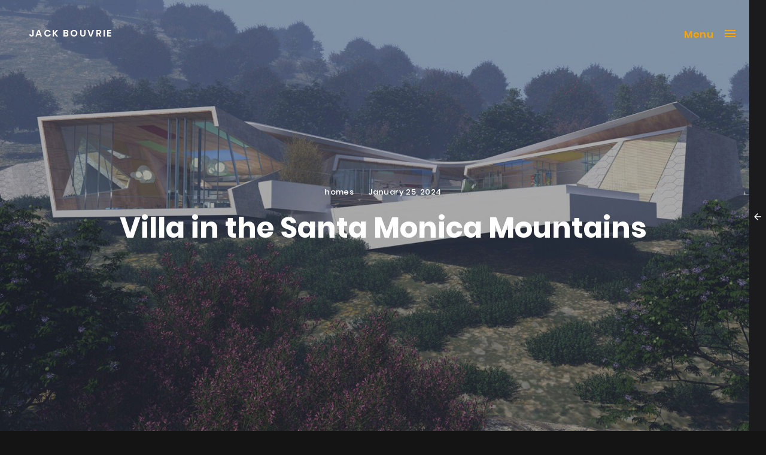

--- FILE ---
content_type: text/html; charset=UTF-8
request_url: https://www.super3studio.com/portfolio/villa-in-the-santa-monica-mountains/
body_size: 9489
content:
<!doctype html>
<html lang="en" class="no-js">
<head>
	<meta charset="UTF-8" />
	<meta name="viewport" content="width=device-width, initial-scale=1" />
	<meta name="theme-color" content="#242425">
	<link rel="profile" href="https://gmpg.org/xfn/11" />

	<script>(function(html){html.className = html.className.replace(/\bno-js\b/,'js')})(document.documentElement);</script>
<title>Villa in the Santa Monica Mountains &#8211; Jack Bouvrie</title>
<meta name='robots' content='max-image-preview:large' />
	<style>img:is([sizes="auto" i], [sizes^="auto," i]) { contain-intrinsic-size: 3000px 1500px }</style>
	
<!-- Google Tag Manager for WordPress by gtm4wp.com -->
<script data-cfasync="false" data-pagespeed-no-defer>
	var gtm4wp_datalayer_name = "dataLayer";
	var dataLayer = dataLayer || [];
</script>
<!-- End Google Tag Manager for WordPress by gtm4wp.com --><link rel="alternate" type="application/rss+xml" title="Jack Bouvrie &raquo; Feed" href="https://www.super3studio.com/feed/" />
<link rel="alternate" type="application/rss+xml" title="Jack Bouvrie &raquo; Comments Feed" href="https://www.super3studio.com/comments/feed/" />
		<style>
			.lazyload,
			.lazyloading {
				max-width: 100%;
			}
		</style>
		<script type="text/javascript">
/* <![CDATA[ */
window._wpemojiSettings = {"baseUrl":"https:\/\/s.w.org\/images\/core\/emoji\/16.0.1\/72x72\/","ext":".png","svgUrl":"https:\/\/s.w.org\/images\/core\/emoji\/16.0.1\/svg\/","svgExt":".svg","source":{"concatemoji":"https:\/\/www.super3studio.com\/wp-includes\/js\/wp-emoji-release.min.js?ver=6.8.3"}};
/*! This file is auto-generated */
!function(s,n){var o,i,e;function c(e){try{var t={supportTests:e,timestamp:(new Date).valueOf()};sessionStorage.setItem(o,JSON.stringify(t))}catch(e){}}function p(e,t,n){e.clearRect(0,0,e.canvas.width,e.canvas.height),e.fillText(t,0,0);var t=new Uint32Array(e.getImageData(0,0,e.canvas.width,e.canvas.height).data),a=(e.clearRect(0,0,e.canvas.width,e.canvas.height),e.fillText(n,0,0),new Uint32Array(e.getImageData(0,0,e.canvas.width,e.canvas.height).data));return t.every(function(e,t){return e===a[t]})}function u(e,t){e.clearRect(0,0,e.canvas.width,e.canvas.height),e.fillText(t,0,0);for(var n=e.getImageData(16,16,1,1),a=0;a<n.data.length;a++)if(0!==n.data[a])return!1;return!0}function f(e,t,n,a){switch(t){case"flag":return n(e,"\ud83c\udff3\ufe0f\u200d\u26a7\ufe0f","\ud83c\udff3\ufe0f\u200b\u26a7\ufe0f")?!1:!n(e,"\ud83c\udde8\ud83c\uddf6","\ud83c\udde8\u200b\ud83c\uddf6")&&!n(e,"\ud83c\udff4\udb40\udc67\udb40\udc62\udb40\udc65\udb40\udc6e\udb40\udc67\udb40\udc7f","\ud83c\udff4\u200b\udb40\udc67\u200b\udb40\udc62\u200b\udb40\udc65\u200b\udb40\udc6e\u200b\udb40\udc67\u200b\udb40\udc7f");case"emoji":return!a(e,"\ud83e\udedf")}return!1}function g(e,t,n,a){var r="undefined"!=typeof WorkerGlobalScope&&self instanceof WorkerGlobalScope?new OffscreenCanvas(300,150):s.createElement("canvas"),o=r.getContext("2d",{willReadFrequently:!0}),i=(o.textBaseline="top",o.font="600 32px Arial",{});return e.forEach(function(e){i[e]=t(o,e,n,a)}),i}function t(e){var t=s.createElement("script");t.src=e,t.defer=!0,s.head.appendChild(t)}"undefined"!=typeof Promise&&(o="wpEmojiSettingsSupports",i=["flag","emoji"],n.supports={everything:!0,everythingExceptFlag:!0},e=new Promise(function(e){s.addEventListener("DOMContentLoaded",e,{once:!0})}),new Promise(function(t){var n=function(){try{var e=JSON.parse(sessionStorage.getItem(o));if("object"==typeof e&&"number"==typeof e.timestamp&&(new Date).valueOf()<e.timestamp+604800&&"object"==typeof e.supportTests)return e.supportTests}catch(e){}return null}();if(!n){if("undefined"!=typeof Worker&&"undefined"!=typeof OffscreenCanvas&&"undefined"!=typeof URL&&URL.createObjectURL&&"undefined"!=typeof Blob)try{var e="postMessage("+g.toString()+"("+[JSON.stringify(i),f.toString(),p.toString(),u.toString()].join(",")+"));",a=new Blob([e],{type:"text/javascript"}),r=new Worker(URL.createObjectURL(a),{name:"wpTestEmojiSupports"});return void(r.onmessage=function(e){c(n=e.data),r.terminate(),t(n)})}catch(e){}c(n=g(i,f,p,u))}t(n)}).then(function(e){for(var t in e)n.supports[t]=e[t],n.supports.everything=n.supports.everything&&n.supports[t],"flag"!==t&&(n.supports.everythingExceptFlag=n.supports.everythingExceptFlag&&n.supports[t]);n.supports.everythingExceptFlag=n.supports.everythingExceptFlag&&!n.supports.flag,n.DOMReady=!1,n.readyCallback=function(){n.DOMReady=!0}}).then(function(){return e}).then(function(){var e;n.supports.everything||(n.readyCallback(),(e=n.source||{}).concatemoji?t(e.concatemoji):e.wpemoji&&e.twemoji&&(t(e.twemoji),t(e.wpemoji)))}))}((window,document),window._wpemojiSettings);
/* ]]> */
</script>
<style id='wp-emoji-styles-inline-css' type='text/css'>

	img.wp-smiley, img.emoji {
		display: inline !important;
		border: none !important;
		box-shadow: none !important;
		height: 1em !important;
		width: 1em !important;
		margin: 0 0.07em !important;
		vertical-align: -0.1em !important;
		background: none !important;
		padding: 0 !important;
	}
</style>
<link rel='stylesheet' id='wp-block-library-css' href='https://www.super3studio.com/wp-includes/css/dist/block-library/style.min.css?ver=6.8.3' type='text/css' media='all' />
<style id='wp-block-library-theme-inline-css' type='text/css'>
.wp-block-audio :where(figcaption){color:#555;font-size:13px;text-align:center}.is-dark-theme .wp-block-audio :where(figcaption){color:#ffffffa6}.wp-block-audio{margin:0 0 1em}.wp-block-code{border:1px solid #ccc;border-radius:4px;font-family:Menlo,Consolas,monaco,monospace;padding:.8em 1em}.wp-block-embed :where(figcaption){color:#555;font-size:13px;text-align:center}.is-dark-theme .wp-block-embed :where(figcaption){color:#ffffffa6}.wp-block-embed{margin:0 0 1em}.blocks-gallery-caption{color:#555;font-size:13px;text-align:center}.is-dark-theme .blocks-gallery-caption{color:#ffffffa6}:root :where(.wp-block-image figcaption){color:#555;font-size:13px;text-align:center}.is-dark-theme :root :where(.wp-block-image figcaption){color:#ffffffa6}.wp-block-image{margin:0 0 1em}.wp-block-pullquote{border-bottom:4px solid;border-top:4px solid;color:currentColor;margin-bottom:1.75em}.wp-block-pullquote cite,.wp-block-pullquote footer,.wp-block-pullquote__citation{color:currentColor;font-size:.8125em;font-style:normal;text-transform:uppercase}.wp-block-quote{border-left:.25em solid;margin:0 0 1.75em;padding-left:1em}.wp-block-quote cite,.wp-block-quote footer{color:currentColor;font-size:.8125em;font-style:normal;position:relative}.wp-block-quote:where(.has-text-align-right){border-left:none;border-right:.25em solid;padding-left:0;padding-right:1em}.wp-block-quote:where(.has-text-align-center){border:none;padding-left:0}.wp-block-quote.is-large,.wp-block-quote.is-style-large,.wp-block-quote:where(.is-style-plain){border:none}.wp-block-search .wp-block-search__label{font-weight:700}.wp-block-search__button{border:1px solid #ccc;padding:.375em .625em}:where(.wp-block-group.has-background){padding:1.25em 2.375em}.wp-block-separator.has-css-opacity{opacity:.4}.wp-block-separator{border:none;border-bottom:2px solid;margin-left:auto;margin-right:auto}.wp-block-separator.has-alpha-channel-opacity{opacity:1}.wp-block-separator:not(.is-style-wide):not(.is-style-dots){width:100px}.wp-block-separator.has-background:not(.is-style-dots){border-bottom:none;height:1px}.wp-block-separator.has-background:not(.is-style-wide):not(.is-style-dots){height:2px}.wp-block-table{margin:0 0 1em}.wp-block-table td,.wp-block-table th{word-break:normal}.wp-block-table :where(figcaption){color:#555;font-size:13px;text-align:center}.is-dark-theme .wp-block-table :where(figcaption){color:#ffffffa6}.wp-block-video :where(figcaption){color:#555;font-size:13px;text-align:center}.is-dark-theme .wp-block-video :where(figcaption){color:#ffffffa6}.wp-block-video{margin:0 0 1em}:root :where(.wp-block-template-part.has-background){margin-bottom:0;margin-top:0;padding:1.25em 2.375em}
</style>
<style id='classic-theme-styles-inline-css' type='text/css'>
/*! This file is auto-generated */
.wp-block-button__link{color:#fff;background-color:#32373c;border-radius:9999px;box-shadow:none;text-decoration:none;padding:calc(.667em + 2px) calc(1.333em + 2px);font-size:1.125em}.wp-block-file__button{background:#32373c;color:#fff;text-decoration:none}
</style>
<style id='global-styles-inline-css' type='text/css'>
:root{--wp--preset--aspect-ratio--square: 1;--wp--preset--aspect-ratio--4-3: 4/3;--wp--preset--aspect-ratio--3-4: 3/4;--wp--preset--aspect-ratio--3-2: 3/2;--wp--preset--aspect-ratio--2-3: 2/3;--wp--preset--aspect-ratio--16-9: 16/9;--wp--preset--aspect-ratio--9-16: 9/16;--wp--preset--color--black: #000000;--wp--preset--color--cyan-bluish-gray: #abb8c3;--wp--preset--color--white: #ffffff;--wp--preset--color--pale-pink: #f78da7;--wp--preset--color--vivid-red: #cf2e2e;--wp--preset--color--luminous-vivid-orange: #ff6900;--wp--preset--color--luminous-vivid-amber: #fcb900;--wp--preset--color--light-green-cyan: #7bdcb5;--wp--preset--color--vivid-green-cyan: #00d084;--wp--preset--color--pale-cyan-blue: #8ed1fc;--wp--preset--color--vivid-cyan-blue: #0693e3;--wp--preset--color--vivid-purple: #9b51e0;--wp--preset--color--accent: #afa186;--wp--preset--color--success: #00893c;--wp--preset--color--info: #7448ff;--wp--preset--color--warning: #fb8c00;--wp--preset--color--danger: #bf0125;--wp--preset--color--content-text: #99999e;--wp--preset--color--primary-text: #ffffff;--wp--preset--color--secondary-text: #7c7c83;--wp--preset--color--secondary-background: #1b1b1d;--wp--preset--color--background: #141415;--wp--preset--color--border: #2d2d2f;--wp--preset--gradient--vivid-cyan-blue-to-vivid-purple: linear-gradient(135deg,rgba(6,147,227,1) 0%,rgb(155,81,224) 100%);--wp--preset--gradient--light-green-cyan-to-vivid-green-cyan: linear-gradient(135deg,rgb(122,220,180) 0%,rgb(0,208,130) 100%);--wp--preset--gradient--luminous-vivid-amber-to-luminous-vivid-orange: linear-gradient(135deg,rgba(252,185,0,1) 0%,rgba(255,105,0,1) 100%);--wp--preset--gradient--luminous-vivid-orange-to-vivid-red: linear-gradient(135deg,rgba(255,105,0,1) 0%,rgb(207,46,46) 100%);--wp--preset--gradient--very-light-gray-to-cyan-bluish-gray: linear-gradient(135deg,rgb(238,238,238) 0%,rgb(169,184,195) 100%);--wp--preset--gradient--cool-to-warm-spectrum: linear-gradient(135deg,rgb(74,234,220) 0%,rgb(151,120,209) 20%,rgb(207,42,186) 40%,rgb(238,44,130) 60%,rgb(251,105,98) 80%,rgb(254,248,76) 100%);--wp--preset--gradient--blush-light-purple: linear-gradient(135deg,rgb(255,206,236) 0%,rgb(152,150,240) 100%);--wp--preset--gradient--blush-bordeaux: linear-gradient(135deg,rgb(254,205,165) 0%,rgb(254,45,45) 50%,rgb(107,0,62) 100%);--wp--preset--gradient--luminous-dusk: linear-gradient(135deg,rgb(255,203,112) 0%,rgb(199,81,192) 50%,rgb(65,88,208) 100%);--wp--preset--gradient--pale-ocean: linear-gradient(135deg,rgb(255,245,203) 0%,rgb(182,227,212) 50%,rgb(51,167,181) 100%);--wp--preset--gradient--electric-grass: linear-gradient(135deg,rgb(202,248,128) 0%,rgb(113,206,126) 100%);--wp--preset--gradient--midnight: linear-gradient(135deg,rgb(2,3,129) 0%,rgb(40,116,252) 100%);--wp--preset--font-size--small: 14px;--wp--preset--font-size--medium: 20px;--wp--preset--font-size--large: 18px;--wp--preset--font-size--x-large: 42px;--wp--preset--font-size--normal: 16px;--wp--preset--font-size--huge: 21px;--wp--preset--spacing--20: 0.44rem;--wp--preset--spacing--30: 0.67rem;--wp--preset--spacing--40: 1rem;--wp--preset--spacing--50: 1.5rem;--wp--preset--spacing--60: 2.25rem;--wp--preset--spacing--70: 3.38rem;--wp--preset--spacing--80: 5.06rem;--wp--preset--shadow--natural: 6px 6px 9px rgba(0, 0, 0, 0.2);--wp--preset--shadow--deep: 12px 12px 50px rgba(0, 0, 0, 0.4);--wp--preset--shadow--sharp: 6px 6px 0px rgba(0, 0, 0, 0.2);--wp--preset--shadow--outlined: 6px 6px 0px -3px rgba(255, 255, 255, 1), 6px 6px rgba(0, 0, 0, 1);--wp--preset--shadow--crisp: 6px 6px 0px rgba(0, 0, 0, 1);}:where(.is-layout-flex){gap: 0.5em;}:where(.is-layout-grid){gap: 0.5em;}body .is-layout-flex{display: flex;}.is-layout-flex{flex-wrap: wrap;align-items: center;}.is-layout-flex > :is(*, div){margin: 0;}body .is-layout-grid{display: grid;}.is-layout-grid > :is(*, div){margin: 0;}:where(.wp-block-columns.is-layout-flex){gap: 2em;}:where(.wp-block-columns.is-layout-grid){gap: 2em;}:where(.wp-block-post-template.is-layout-flex){gap: 1.25em;}:where(.wp-block-post-template.is-layout-grid){gap: 1.25em;}.has-black-color{color: var(--wp--preset--color--black) !important;}.has-cyan-bluish-gray-color{color: var(--wp--preset--color--cyan-bluish-gray) !important;}.has-white-color{color: var(--wp--preset--color--white) !important;}.has-pale-pink-color{color: var(--wp--preset--color--pale-pink) !important;}.has-vivid-red-color{color: var(--wp--preset--color--vivid-red) !important;}.has-luminous-vivid-orange-color{color: var(--wp--preset--color--luminous-vivid-orange) !important;}.has-luminous-vivid-amber-color{color: var(--wp--preset--color--luminous-vivid-amber) !important;}.has-light-green-cyan-color{color: var(--wp--preset--color--light-green-cyan) !important;}.has-vivid-green-cyan-color{color: var(--wp--preset--color--vivid-green-cyan) !important;}.has-pale-cyan-blue-color{color: var(--wp--preset--color--pale-cyan-blue) !important;}.has-vivid-cyan-blue-color{color: var(--wp--preset--color--vivid-cyan-blue) !important;}.has-vivid-purple-color{color: var(--wp--preset--color--vivid-purple) !important;}.has-black-background-color{background-color: var(--wp--preset--color--black) !important;}.has-cyan-bluish-gray-background-color{background-color: var(--wp--preset--color--cyan-bluish-gray) !important;}.has-white-background-color{background-color: var(--wp--preset--color--white) !important;}.has-pale-pink-background-color{background-color: var(--wp--preset--color--pale-pink) !important;}.has-vivid-red-background-color{background-color: var(--wp--preset--color--vivid-red) !important;}.has-luminous-vivid-orange-background-color{background-color: var(--wp--preset--color--luminous-vivid-orange) !important;}.has-luminous-vivid-amber-background-color{background-color: var(--wp--preset--color--luminous-vivid-amber) !important;}.has-light-green-cyan-background-color{background-color: var(--wp--preset--color--light-green-cyan) !important;}.has-vivid-green-cyan-background-color{background-color: var(--wp--preset--color--vivid-green-cyan) !important;}.has-pale-cyan-blue-background-color{background-color: var(--wp--preset--color--pale-cyan-blue) !important;}.has-vivid-cyan-blue-background-color{background-color: var(--wp--preset--color--vivid-cyan-blue) !important;}.has-vivid-purple-background-color{background-color: var(--wp--preset--color--vivid-purple) !important;}.has-black-border-color{border-color: var(--wp--preset--color--black) !important;}.has-cyan-bluish-gray-border-color{border-color: var(--wp--preset--color--cyan-bluish-gray) !important;}.has-white-border-color{border-color: var(--wp--preset--color--white) !important;}.has-pale-pink-border-color{border-color: var(--wp--preset--color--pale-pink) !important;}.has-vivid-red-border-color{border-color: var(--wp--preset--color--vivid-red) !important;}.has-luminous-vivid-orange-border-color{border-color: var(--wp--preset--color--luminous-vivid-orange) !important;}.has-luminous-vivid-amber-border-color{border-color: var(--wp--preset--color--luminous-vivid-amber) !important;}.has-light-green-cyan-border-color{border-color: var(--wp--preset--color--light-green-cyan) !important;}.has-vivid-green-cyan-border-color{border-color: var(--wp--preset--color--vivid-green-cyan) !important;}.has-pale-cyan-blue-border-color{border-color: var(--wp--preset--color--pale-cyan-blue) !important;}.has-vivid-cyan-blue-border-color{border-color: var(--wp--preset--color--vivid-cyan-blue) !important;}.has-vivid-purple-border-color{border-color: var(--wp--preset--color--vivid-purple) !important;}.has-vivid-cyan-blue-to-vivid-purple-gradient-background{background: var(--wp--preset--gradient--vivid-cyan-blue-to-vivid-purple) !important;}.has-light-green-cyan-to-vivid-green-cyan-gradient-background{background: var(--wp--preset--gradient--light-green-cyan-to-vivid-green-cyan) !important;}.has-luminous-vivid-amber-to-luminous-vivid-orange-gradient-background{background: var(--wp--preset--gradient--luminous-vivid-amber-to-luminous-vivid-orange) !important;}.has-luminous-vivid-orange-to-vivid-red-gradient-background{background: var(--wp--preset--gradient--luminous-vivid-orange-to-vivid-red) !important;}.has-very-light-gray-to-cyan-bluish-gray-gradient-background{background: var(--wp--preset--gradient--very-light-gray-to-cyan-bluish-gray) !important;}.has-cool-to-warm-spectrum-gradient-background{background: var(--wp--preset--gradient--cool-to-warm-spectrum) !important;}.has-blush-light-purple-gradient-background{background: var(--wp--preset--gradient--blush-light-purple) !important;}.has-blush-bordeaux-gradient-background{background: var(--wp--preset--gradient--blush-bordeaux) !important;}.has-luminous-dusk-gradient-background{background: var(--wp--preset--gradient--luminous-dusk) !important;}.has-pale-ocean-gradient-background{background: var(--wp--preset--gradient--pale-ocean) !important;}.has-electric-grass-gradient-background{background: var(--wp--preset--gradient--electric-grass) !important;}.has-midnight-gradient-background{background: var(--wp--preset--gradient--midnight) !important;}.has-small-font-size{font-size: var(--wp--preset--font-size--small) !important;}.has-medium-font-size{font-size: var(--wp--preset--font-size--medium) !important;}.has-large-font-size{font-size: var(--wp--preset--font-size--large) !important;}.has-x-large-font-size{font-size: var(--wp--preset--font-size--x-large) !important;}
:where(.wp-block-post-template.is-layout-flex){gap: 1.25em;}:where(.wp-block-post-template.is-layout-grid){gap: 1.25em;}
:where(.wp-block-columns.is-layout-flex){gap: 2em;}:where(.wp-block-columns.is-layout-grid){gap: 2em;}
:root :where(.wp-block-pullquote){font-size: 1.5em;line-height: 1.6;}
</style>
<link rel='stylesheet' id='itonga-style-css' href='https://www.super3studio.com/wp-content/themes/itonga/style.css?ver=1.2.5' type='text/css' media='all' />
<link rel='stylesheet' id='itonga-print-style-css' href='https://www.super3studio.com/wp-content/themes/itonga/assets/css/print.css?ver=1.2.5' type='text/css' media='print' />
<link rel='stylesheet' id='itonga_portfolio-style-css' href='https://www.super3studio.com/wp-content/themes/itonga/assets/css/portfolio.css?ver=6.8.3' type='text/css' media='all' />
<link rel='stylesheet' id='swiper-css' href='https://www.super3studio.com/wp-content/themes/itonga/assets/vendor/swiper/swiper-bundle.min.css?ver=6.1.1' type='text/css' media='all' />
<script type="text/javascript" src="https://www.super3studio.com/wp-includes/js/jquery/jquery.min.js?ver=3.7.1" id="jquery-core-js"></script>
<script type="text/javascript" src="https://www.super3studio.com/wp-includes/js/jquery/jquery-migrate.min.js?ver=3.4.1" id="jquery-migrate-js"></script>
<link rel="https://api.w.org/" href="https://www.super3studio.com/wp-json/" /><link rel="alternate" title="JSON" type="application/json" href="https://www.super3studio.com/wp-json/wp/v2/portfolio/1217" /><link rel="EditURI" type="application/rsd+xml" title="RSD" href="https://www.super3studio.com/xmlrpc.php?rsd" />
<meta name="generator" content="WordPress 6.8.3" />
<link rel="canonical" href="https://www.super3studio.com/portfolio/villa-in-the-santa-monica-mountains/" />
<link rel='shortlink' href='https://www.super3studio.com/?p=1217' />
<link rel="alternate" title="oEmbed (JSON)" type="application/json+oembed" href="https://www.super3studio.com/wp-json/oembed/1.0/embed?url=https%3A%2F%2Fwww.super3studio.com%2Fportfolio%2Fvilla-in-the-santa-monica-mountains%2F" />
<link rel="alternate" title="oEmbed (XML)" type="text/xml+oembed" href="https://www.super3studio.com/wp-json/oembed/1.0/embed?url=https%3A%2F%2Fwww.super3studio.com%2Fportfolio%2Fvilla-in-the-santa-monica-mountains%2F&#038;format=xml" />

<!-- Google Tag Manager for WordPress by gtm4wp.com -->
<!-- GTM Container placement set to automatic -->
<script data-cfasync="false" data-pagespeed-no-defer>
	var dataLayer_content = {"pagePostType":"portfolio","pagePostType2":"single-portfolio","pagePostAuthor":"Jack Bouvrie"};
	dataLayer.push( dataLayer_content );
</script>
<script data-cfasync="false" data-pagespeed-no-defer>
(function(w,d,s,l,i){w[l]=w[l]||[];w[l].push({'gtm.start':
new Date().getTime(),event:'gtm.js'});var f=d.getElementsByTagName(s)[0],
j=d.createElement(s),dl=l!='dataLayer'?'&l='+l:'';j.async=true;j.src=
'//www.googletagmanager.com/gtm.js?id='+i+dl;f.parentNode.insertBefore(j,f);
})(window,document,'script','dataLayer','GTM-5JRXC7V');
</script>
<!-- End Google Tag Manager for WordPress by gtm4wp.com -->		<script>
			document.documentElement.className = document.documentElement.className.replace('no-js', 'js');
		</script>
				<style>
			.no-js img.lazyload {
				display: none;
			}

			figure.wp-block-image img.lazyloading {
				min-width: 150px;
			}

			.lazyload,
			.lazyloading {
				--smush-placeholder-width: 100px;
				--smush-placeholder-aspect-ratio: 1/1;
				width: var(--smush-image-width, var(--smush-placeholder-width)) !important;
				aspect-ratio: var(--smush-image-aspect-ratio, var(--smush-placeholder-aspect-ratio)) !important;
			}

						.lazyload, .lazyloading {
				opacity: 0;
			}

			.lazyloaded {
				opacity: 1;
				transition: opacity 400ms;
				transition-delay: 0ms;
			}

					</style>
		<link rel="icon" href="https://www.super3studio.com/wp-content/uploads/2022/06/cropped-favicon-32x32.jpg" sizes="32x32" />
<link rel="icon" href="https://www.super3studio.com/wp-content/uploads/2022/06/cropped-favicon-192x192.jpg" sizes="192x192" />
<link rel="apple-touch-icon" href="https://www.super3studio.com/wp-content/uploads/2022/06/cropped-favicon-180x180.jpg" />
<meta name="msapplication-TileImage" content="https://www.super3studio.com/wp-content/uploads/2022/06/cropped-favicon-270x270.jpg" />
		<style type="text/css" id="wp-custom-css">
			body.single-portfolio .entry__metaboxes {
    display: none;
}
.button--menu-toggle {
    font-size: var(--header-menu-toggle__FontSize, var(--font-size--s));
	color: orange;
}
.button--menu-close {
    font-size: var(--button-menu-close__FontSize, var(--font-size--s));
	color: orange;
}
.social-navigation {
    font-size: var(--social-nav__FontSize, sm);
	color: orange;
}
.menu--social li a {
	color: orange;
}
.entry-footer__container {
    display: none;
}		</style>
		</head>

<body class="wp-singular portfolio-template-default single single-portfolio postid-1217 wp-embed-responsive wp-theme-itonga color-scheme--default scroll-animations--enabled parallax--enabled has-portfolio-item-navigation" itemscope="itemscope" itemtype="https://schema.org/WebPage">

<!-- GTM Container placement set to automatic -->
<!-- Google Tag Manager (noscript) -->
				<noscript><iframe data-src="https://www.googletagmanager.com/ns.html?id=GTM-5JRXC7V" height="0" width="0" style="display:none;visibility:hidden" aria-hidden="true" src="[data-uri]" class="lazyload" data-load-mode="1"></iframe></noscript>
<!-- End Google Tag Manager (noscript) -->
	<div id="page-preloader" class="page-preloader"></div>
	<div id="page-preloader-click" class="page-preloader-click"></div>

<div id="page" class="site">
	<a class="skip-link screen-reader-text" href="#content">Skip to content</a>

	
	<header id="masthead" class="header">
		<div class="header__container">
			
<div class="site__branding">
			<p class="site__title"><a href="https://www.super3studio.com/" rel="home">Jack Bouvrie</a></p>
		</div><!-- .site__branding -->

<div class="header__buttons">
			<button id="sidebar-open" class="button button--sidebar-open" type="button" aria-label="Open Sidebar">
			<svg class="svg-icon" width="24" height="24" aria-hidden="true" role="img" focusable="false" xmlns="http://www.w3.org/2000/svg" viewBox="0 0 24 24"><path d="M0 0h24v24H0z" fill="none"/><path d="M20 11H7.83l5.59-5.59L12 4l-8 8 8 8 1.41-1.41L7.83 13H20v-2z"/></svg>		</button><!-- #open-sidebar -->
		
	<button id="menu-toggle" class="button button--menu-toggle" type="button" aria-label="Open Menu">
		<span>Menu</span><svg class="svg-icon" width="24" height="24" aria-hidden="true" role="img" focusable="false" xmlns="http://www.w3.org/2000/svg" viewBox="0 0 24 24"><path d="M0 0h24v24H0z" fill="none"/><path d="M3 18h18v-2H3v2zm0-5h18v-2H3v2zm0-7v2h18V6H3z"/></svg>	</button><!-- #menu-toggle -->
</div><!-- .header__buttons -->
		</div><!-- .header__container -->
	</header><!-- #masthead -->

	
<div id="main-nav" class="main-nav">
	<button id="menu-close" class="button button--menu-close" type="button" aria-label="Close Menu">
		<span>Menu</span><svg class="svg-icon" width="24" height="24" aria-hidden="true" role="img" focusable="false" xmlns="http://www.w3.org/2000/svg" viewBox="0 0 24 24"><path d="M19 6.41L17.59 5 12 10.59 6.41 5 5 6.41 10.59 12 5 17.59 6.41 19 12 13.41 17.59 19 19 17.59 13.41 12z"/><path d="M0 0h24v24H0z" fill="none"/></svg>	</button>

	<div class="main-nav__container">
		<div class="main-nav__column main-nav__column--left">
							<nav id="main-navigation" class="main-navigation" aria-label="Main Navigation">
					<div class="menu-primary-container"><ul id="menu-primary" class="menu menu--primary"><li id="menu-item-819" class="menu-item menu-item-type-post_type menu-item-object-page menu-item-819"><a href="https://www.super3studio.com/about/"><span>about</span></a></li>
<li id="menu-item-437" class="menu-item menu-item-type-custom menu-item-object-custom menu-item-has-children menu-item-437"><a><span>portfolio</span></a>
<ul class="sub-menu">
	<li id="menu-item-1551" class="menu-item menu-item-type-taxonomy menu-item-object-portfolio-category menu-item-1551"><a href="https://www.super3studio.com/portfolio-category/asia-focused-projects/"><span>Asia focused projects</span></a></li>
	<li id="menu-item-1511" class="menu-item menu-item-type-taxonomy menu-item-object-portfolio-category menu-item-1511"><a href="https://www.super3studio.com/portfolio-category/gallery-large-projects/"><span>gallery- large projects</span></a></li>
	<li id="menu-item-1512" class="menu-item menu-item-type-taxonomy menu-item-object-portfolio-category menu-item-1512"><a href="https://www.super3studio.com/portfolio-category/gallery-medium-projects/"><span>gallery- medium projects</span></a></li>
	<li id="menu-item-1526" class="menu-item menu-item-type-taxonomy menu-item-object-portfolio-category menu-item-1526"><a href="https://www.super3studio.com/portfolio-category/gallery-small-projects/"><span>gallery- small projects</span></a></li>
	<li id="menu-item-980" class="menu-item menu-item-type-taxonomy menu-item-object-portfolio-category current-portfolio-ancestor current-menu-parent current-portfolio-parent menu-item-980"><a href="https://www.super3studio.com/portfolio-category/homes/"><span>homes</span></a></li>
	<li id="menu-item-984" class="menu-item menu-item-type-taxonomy menu-item-object-portfolio-category menu-item-984"><a href="https://www.super3studio.com/portfolio-category/academic/"><span>academic</span></a></li>
	<li id="menu-item-983" class="menu-item menu-item-type-taxonomy menu-item-object-portfolio-category menu-item-983"><a href="https://www.super3studio.com/portfolio-category/cultural/"><span>cultural</span></a></li>
	<li id="menu-item-981" class="menu-item menu-item-type-taxonomy menu-item-object-portfolio-category menu-item-981"><a href="https://www.super3studio.com/portfolio-category/multifamily/"><span>multi family</span></a></li>
	<li id="menu-item-982" class="menu-item menu-item-type-taxonomy menu-item-object-portfolio-category menu-item-982"><a href="https://www.super3studio.com/portfolio-category/commercial/"><span>commercial/ mixed use</span></a></li>
	<li id="menu-item-1132" class="menu-item menu-item-type-taxonomy menu-item-object-portfolio-category menu-item-1132"><a href="https://www.super3studio.com/portfolio-category/digitalart/"><span>Digital art</span></a></li>
</ul>
</li>
<li id="menu-item-840" class="menu-item menu-item-type-post_type menu-item-object-page menu-item-840"><a href="https://www.super3studio.com/contact/"><span>contact</span></a></li>
</ul></div>				</nav><!-- #main-navigation -->
						</div><!-- .main-nav__column -->

		<div class="main-nav__column main-nav__column--right">
					</div><!-- .main-nav__column -->

		<div class="main-nav__row main-nav__row--bottom">
			
<nav class="social-navigation" aria-label="Social Links Menu">
	<div class="menu-social-container"><ul id="menu-social" class="menu--social"><li id="menu-item-28" class="menu-item menu-item-type-custom menu-item-object-custom menu-item-28"><a href="http://www.super3studio.com/about/">About</a></li>
<li id="menu-item-29" class="menu-item menu-item-type-custom menu-item-object-custom menu-item-29"><a href="http://www.super3studio.com/contact">Contact</a></li>
</ul></div></nav><!-- .social-navigation -->
		</div><!-- .main-nav__row -->
	</div><!-- .main-nav__container -->
</div><!-- #main-nav -->

	<div id="content" class="content">
		
<div id="content-area" class="content-area">
	<main id="primary" class="main-content">

		
<article id="post-1217" class="post-1217 portfolio type-portfolio status-publish has-post-thumbnail hentry portfolio-category-homes">
	<header class="entry__header">
		<div class="entry__meta"><span class="cat-links"><span class="screen-reader-text">Categories </span><a href="https://www.super3studio.com/portfolio-category/homes/" rel="tag">homes</a></span><span class="posted-on"><span class="screen-reader-text">Posted on </span><a href="https://www.super3studio.com/portfolio/villa-in-the-santa-monica-mountains/" rel="bookmark"><time class="entry__date published" datetime="2024-01-25T01:11:02+00:00">January 25, 2024</time><time class="updated" datetime="2025-02-11T06:06:36+00:00">February 11, 2025</time></a></span></div><!-- .entry__meta --><h1 class="entry__title">Villa in the Santa Monica Mountains</h1>			<figure class="entry__thumbnail thumbnail">
				<div class="thumbnail__wrapper" style="width: 2048px;">
					<div style="padding-top: 100%">
						<img width="2048" height="2048" src="https://www.super3studio.com/wp-content/uploads/2024/01/view2_1-copy.jpg" class="attachment-post-thumbnail size-post-thumbnail wp-post-image" alt="" sizes="100vw" decoding="async" fetchpriority="high" srcset="https://www.super3studio.com/wp-content/uploads/2024/01/view2_1-copy.jpg 2048w, https://www.super3studio.com/wp-content/uploads/2024/01/view2_1-copy-300x300.jpg 300w, https://www.super3studio.com/wp-content/uploads/2024/01/view2_1-copy-1024x1024.jpg 1024w, https://www.super3studio.com/wp-content/uploads/2024/01/view2_1-copy-150x150.jpg 150w, https://www.super3studio.com/wp-content/uploads/2024/01/view2_1-copy-768x768.jpg 768w, https://www.super3studio.com/wp-content/uploads/2024/01/view2_1-copy-1536x1536.jpg 1536w, https://www.super3studio.com/wp-content/uploads/2024/01/view2_1-copy-1920x1920.jpg 1920w" />					</div>
				</div>
			</figure><!-- .post__thumbnail -->
				</header><!-- .entry__header -->

	<div class="entry__metaboxes"><div class="portfolio-meta"></div><!-- .portfolio-meta --></div><!-- .entry__metaboxes -->
	<div class="entry__content">
		
<p class="has-primary-text-color has-text-color has-link-color has-huge-font-size wp-elements-88f835897eedef8675fa295c7ffaf69c">Malibu, California</p>



<figure class="wp-block-image alignfull size-full"><img decoding="async" width="2048" height="2048" data-src="https://www.super3studio.com/wp-content/uploads/2024/01/view1_1-copy.jpg" alt="" class="wp-image-1209 lazyload" data-srcset="https://www.super3studio.com/wp-content/uploads/2024/01/view1_1-copy.jpg 2048w, https://www.super3studio.com/wp-content/uploads/2024/01/view1_1-copy-300x300.jpg 300w, https://www.super3studio.com/wp-content/uploads/2024/01/view1_1-copy-1024x1024.jpg 1024w, https://www.super3studio.com/wp-content/uploads/2024/01/view1_1-copy-150x150.jpg 150w, https://www.super3studio.com/wp-content/uploads/2024/01/view1_1-copy-768x768.jpg 768w, https://www.super3studio.com/wp-content/uploads/2024/01/view1_1-copy-1536x1536.jpg 1536w, https://www.super3studio.com/wp-content/uploads/2024/01/view1_1-copy-1920x1920.jpg 1920w" data-sizes="(max-width: 2048px) 100vw, 2048px" src="[data-uri]" style="--smush-placeholder-width: 2048px; --smush-placeholder-aspect-ratio: 2048/2048;" /></figure>



<p class="has-primary-text-color has-text-color has-link-color has-huge-font-size wp-elements-b0f502c2dcf8d04c172247308b201472">Design concept for a 5500sf villa.</p>



<p class="has-primary-text-color has-text-color has-link-color has-huge-font-size wp-elements-b97a9dc184240b99c0a138bdf70a412a">The project is nestled in a small valley, overlooking a quiet bay.</p>



<p class="has-primary-text-color has-text-color has-link-color has-huge-font-size wp-elements-9b914d0e108bd1644eb4ebcb1b212daa">The objective is to create an architecture where the lines between function and art are blurred. The building is to be seen as both a sculpture, and a container to be filled with creative expressions. It is to be an inspirational place for living, surrounded by the beauty of the mountains.</p>



<figure class="wp-block-image alignfull size-full"><img decoding="async" width="2048" height="2048" data-src="https://www.super3studio.com/wp-content/uploads/2024/01/view8_1-copy.jpg" alt="" class="wp-image-1215 lazyload" data-srcset="https://www.super3studio.com/wp-content/uploads/2024/01/view8_1-copy.jpg 2048w, https://www.super3studio.com/wp-content/uploads/2024/01/view8_1-copy-300x300.jpg 300w, https://www.super3studio.com/wp-content/uploads/2024/01/view8_1-copy-1024x1024.jpg 1024w, https://www.super3studio.com/wp-content/uploads/2024/01/view8_1-copy-150x150.jpg 150w, https://www.super3studio.com/wp-content/uploads/2024/01/view8_1-copy-768x768.jpg 768w, https://www.super3studio.com/wp-content/uploads/2024/01/view8_1-copy-1536x1536.jpg 1536w, https://www.super3studio.com/wp-content/uploads/2024/01/view8_1-copy-1920x1920.jpg 1920w" data-sizes="(max-width: 2048px) 100vw, 2048px" src="[data-uri]" style="--smush-placeholder-width: 2048px; --smush-placeholder-aspect-ratio: 2048/2048;" /></figure>



<figure class="wp-block-image alignfull size-full"><img decoding="async" width="2048" height="2048" data-src="https://www.super3studio.com/wp-content/uploads/2024/01/view2_1-copy.jpg" alt="" class="wp-image-1210 lazyload" data-srcset="https://www.super3studio.com/wp-content/uploads/2024/01/view2_1-copy.jpg 2048w, https://www.super3studio.com/wp-content/uploads/2024/01/view2_1-copy-300x300.jpg 300w, https://www.super3studio.com/wp-content/uploads/2024/01/view2_1-copy-1024x1024.jpg 1024w, https://www.super3studio.com/wp-content/uploads/2024/01/view2_1-copy-150x150.jpg 150w, https://www.super3studio.com/wp-content/uploads/2024/01/view2_1-copy-768x768.jpg 768w, https://www.super3studio.com/wp-content/uploads/2024/01/view2_1-copy-1536x1536.jpg 1536w, https://www.super3studio.com/wp-content/uploads/2024/01/view2_1-copy-1920x1920.jpg 1920w" data-sizes="(max-width: 2048px) 100vw, 2048px" src="[data-uri]" style="--smush-placeholder-width: 2048px; --smush-placeholder-aspect-ratio: 2048/2048;" /></figure>



<figure class="wp-block-image alignfull size-full"><img decoding="async" width="2048" height="2048" data-src="https://www.super3studio.com/wp-content/uploads/2024/01/view4_1-copy.jpg" alt="" class="wp-image-1212 lazyload" data-srcset="https://www.super3studio.com/wp-content/uploads/2024/01/view4_1-copy.jpg 2048w, https://www.super3studio.com/wp-content/uploads/2024/01/view4_1-copy-300x300.jpg 300w, https://www.super3studio.com/wp-content/uploads/2024/01/view4_1-copy-1024x1024.jpg 1024w, https://www.super3studio.com/wp-content/uploads/2024/01/view4_1-copy-150x150.jpg 150w, https://www.super3studio.com/wp-content/uploads/2024/01/view4_1-copy-768x768.jpg 768w, https://www.super3studio.com/wp-content/uploads/2024/01/view4_1-copy-1536x1536.jpg 1536w, https://www.super3studio.com/wp-content/uploads/2024/01/view4_1-copy-1920x1920.jpg 1920w" data-sizes="(max-width: 2048px) 100vw, 2048px" src="[data-uri]" style="--smush-placeholder-width: 2048px; --smush-placeholder-aspect-ratio: 2048/2048;" /></figure>



<figure class="wp-block-image alignfull size-full"><img decoding="async" width="2048" height="1617" data-src="https://www.super3studio.com/wp-content/uploads/2024/01/view5_1-copy.jpg" alt="" class="wp-image-1213 lazyload" data-srcset="https://www.super3studio.com/wp-content/uploads/2024/01/view5_1-copy.jpg 2048w, https://www.super3studio.com/wp-content/uploads/2024/01/view5_1-copy-300x237.jpg 300w, https://www.super3studio.com/wp-content/uploads/2024/01/view5_1-copy-1024x809.jpg 1024w, https://www.super3studio.com/wp-content/uploads/2024/01/view5_1-copy-768x606.jpg 768w, https://www.super3studio.com/wp-content/uploads/2024/01/view5_1-copy-1536x1213.jpg 1536w, https://www.super3studio.com/wp-content/uploads/2024/01/view5_1-copy-1920x1516.jpg 1920w" data-sizes="(max-width: 2048px) 100vw, 2048px" src="[data-uri]" style="--smush-placeholder-width: 2048px; --smush-placeholder-aspect-ratio: 2048/1617;" /></figure>



<figure class="wp-block-image alignfull size-full"><img decoding="async" width="2048" height="2048" data-src="https://www.super3studio.com/wp-content/uploads/2024/01/view3_1-copy.jpg" alt="" class="wp-image-1211 lazyload" data-srcset="https://www.super3studio.com/wp-content/uploads/2024/01/view3_1-copy.jpg 2048w, https://www.super3studio.com/wp-content/uploads/2024/01/view3_1-copy-300x300.jpg 300w, https://www.super3studio.com/wp-content/uploads/2024/01/view3_1-copy-1024x1024.jpg 1024w, https://www.super3studio.com/wp-content/uploads/2024/01/view3_1-copy-150x150.jpg 150w, https://www.super3studio.com/wp-content/uploads/2024/01/view3_1-copy-768x768.jpg 768w, https://www.super3studio.com/wp-content/uploads/2024/01/view3_1-copy-1536x1536.jpg 1536w, https://www.super3studio.com/wp-content/uploads/2024/01/view3_1-copy-1920x1920.jpg 1920w" data-sizes="(max-width: 2048px) 100vw, 2048px" src="[data-uri]" style="--smush-placeholder-width: 2048px; --smush-placeholder-aspect-ratio: 2048/2048;" /></figure>



<figure class="wp-block-image alignfull size-full"><img decoding="async" width="2048" height="2048" data-src="https://www.super3studio.com/wp-content/uploads/2024/01/view6_1-copy.jpg" alt="" class="wp-image-1214 lazyload" data-srcset="https://www.super3studio.com/wp-content/uploads/2024/01/view6_1-copy.jpg 2048w, https://www.super3studio.com/wp-content/uploads/2024/01/view6_1-copy-300x300.jpg 300w, https://www.super3studio.com/wp-content/uploads/2024/01/view6_1-copy-1024x1024.jpg 1024w, https://www.super3studio.com/wp-content/uploads/2024/01/view6_1-copy-150x150.jpg 150w, https://www.super3studio.com/wp-content/uploads/2024/01/view6_1-copy-768x768.jpg 768w, https://www.super3studio.com/wp-content/uploads/2024/01/view6_1-copy-1536x1536.jpg 1536w, https://www.super3studio.com/wp-content/uploads/2024/01/view6_1-copy-1920x1920.jpg 1920w" data-sizes="(max-width: 2048px) 100vw, 2048px" src="[data-uri]" style="--smush-placeholder-width: 2048px; --smush-placeholder-aspect-ratio: 2048/2048;" /></figure>



<figure class="wp-block-image alignfull size-full"><img decoding="async" width="2048" height="2048" data-src="https://www.super3studio.com/wp-content/uploads/2024/01/view9_1-copy.jpg" alt="" class="wp-image-1216 lazyload" data-srcset="https://www.super3studio.com/wp-content/uploads/2024/01/view9_1-copy.jpg 2048w, https://www.super3studio.com/wp-content/uploads/2024/01/view9_1-copy-300x300.jpg 300w, https://www.super3studio.com/wp-content/uploads/2024/01/view9_1-copy-1024x1024.jpg 1024w, https://www.super3studio.com/wp-content/uploads/2024/01/view9_1-copy-150x150.jpg 150w, https://www.super3studio.com/wp-content/uploads/2024/01/view9_1-copy-768x768.jpg 768w, https://www.super3studio.com/wp-content/uploads/2024/01/view9_1-copy-1536x1536.jpg 1536w, https://www.super3studio.com/wp-content/uploads/2024/01/view9_1-copy-1920x1920.jpg 1920w" data-sizes="(max-width: 2048px) 100vw, 2048px" src="[data-uri]" style="--smush-placeholder-width: 2048px; --smush-placeholder-aspect-ratio: 2048/2048;" /></figure>



<figure class="wp-block-video"><video autoplay controls src="https://www.super3studio.com/wp-content/uploads/2024/01/malibu-450_website.mp4"></video></figure>



<p></p>
	</div><!-- .entry__content -->

	<footer class="entry__footer entry-footer"><div class="entry-footer__container"></div><!-- .entry-footer__container --></footer><!-- .entry__footer --></article><!-- #post-1217 -->

	</main><!-- #primary -->
</div><!-- #content-area -->


		
	<div id="portfolio-item-navigation-area" class="portfolio-item-navigation-area">
		<nav class="navigation portfolio-item-navigation" role="navigation" aria-label="Portfolio items">
			<h2 class="screen-reader-text">Portfolio item navigation</h2>

			<div class="nav-links">
				<div class="nav-next">
					<div class="meta-nav" aria-hidden="true">Next project</div>
					<h3 class="portfolio-item__title"><a href="https://www.super3studio.com/portfolio/a-concept-for-a-livable-approach-to-corporate-office-design/" rel="prev">A concept for a livable approach to corporate office design</a></h3>

											<figure class="portfolio-item__thumbnail">
							<a href="https://www.super3studio.com/portfolio/a-concept-for-a-livable-approach-to-corporate-office-design/" aria-hidden="true" tabindex="-1">
								<img width="2000" height="1892" data-src="https://www.super3studio.com/wp-content/uploads/2023/11/cam3_1-copy.jpg" class="attachment-post-thumbnail size-post-thumbnail wp-post-image lazyload" alt="" data-sizes="100vw" decoding="async" data-srcset="https://www.super3studio.com/wp-content/uploads/2023/11/cam3_1-copy.jpg 2000w, https://www.super3studio.com/wp-content/uploads/2023/11/cam3_1-copy-300x284.jpg 300w, https://www.super3studio.com/wp-content/uploads/2023/11/cam3_1-copy-1024x969.jpg 1024w, https://www.super3studio.com/wp-content/uploads/2023/11/cam3_1-copy-768x727.jpg 768w, https://www.super3studio.com/wp-content/uploads/2023/11/cam3_1-copy-1536x1453.jpg 1536w, https://www.super3studio.com/wp-content/uploads/2023/11/cam3_1-copy-1920x1816.jpg 1920w" src="[data-uri]" style="--smush-placeholder-width: 2000px; --smush-placeholder-aspect-ratio: 2000/1892;" />							</a>
						</figure><!-- .portfolio-item__thumbnail -->
										</div><!-- .nav-next -->
			</div><!-- .nav-links -->
		</nav><!-- .portfolio-item-navigation -->
	</div><!-- #portfolio-item-navigation-area -->
		</div><!-- #content -->

	<footer id="colophon" class="footer">
		<div class="footer__container">
			
<nav class="social-navigation" aria-label="Social Links Menu">
	<div class="menu-social-container"><ul id="menu-social-1" class="menu--social"><li class="menu-item menu-item-type-custom menu-item-object-custom menu-item-28"><a href="http://www.super3studio.com/about/">About</a></li>
<li class="menu-item menu-item-type-custom menu-item-object-custom menu-item-29"><a href="http://www.super3studio.com/contact">Contact</a></li>
</ul></div></nav><!-- .social-navigation -->

<div class="footer__site-info">
	<div class="copyright">
					<span class="copyright__text">©2022. Jack Bouvrie | Architecture</span>
				</div><!-- .copyright -->

	</div><!-- .footer__site-info -->
		</div><!-- .footer__container -->
	</footer><!-- #colophon -->

	
<div class="sidebar__opener">
	<button id="sidebar-toggle" class="button button--sidebar-toggle" type="button" aria-label="Open Sidebar">
		<svg class="svg-icon" width="18" height="18" aria-hidden="true" role="img" focusable="false" xmlns="http://www.w3.org/2000/svg" viewBox="0 0 24 24"><path d="M0 0h24v24H0z" fill="none"/><path d="M20 11H7.83l5.59-5.59L12 4l-8 8 8 8 1.41-1.41L7.83 13H20v-2z"/></svg>	</button><!-- #sidebar-toggle -->
</div><!-- .sidebar__opener -->

<div id="sidebar-overlay" class="sidebar-overlay"></div>

<aside id="secondary" class="sidebar">
	<button id="sidebar-close" class="button button--sidebar-close" type="button" aria-label="Close Sidebar">
		<svg class="svg-icon" width="24" height="24" aria-hidden="true" role="img" focusable="false" xmlns="http://www.w3.org/2000/svg" viewBox="0 0 24 24"><path d="M19 6.41L17.59 5 12 10.59 6.41 5 5 6.41 10.59 12 5 17.59 6.41 19 12 13.41 17.59 19 19 17.59 13.41 12z"/><path d="M0 0h24v24H0z" fill="none"/></svg>	</button><!-- #sidebar-close -->

	<div class="widget-area">
		<section id="block-2" class="widget widget_block widget_search"><form role="search" method="get" action="https://www.super3studio.com/" class="wp-block-search__button-outside wp-block-search__text-button wp-block-search"    ><label class="wp-block-search__label" for="wp-block-search__input-1" >Search</label><div class="wp-block-search__inside-wrapper " ><input class="wp-block-search__input" id="wp-block-search__input-1" placeholder="" value="" type="search" name="s" required /><button aria-label="Search" class="wp-block-search__button wp-element-button" type="submit" >Search</button></div></form></section><section id="block-6" class="widget widget_block">
<div class="wp-block-group"><div class="wp-block-group__inner-container is-layout-flow wp-block-group-is-layout-flow"></div></div>
</section>	</div><!-- .widget-area -->
</aside><!-- #secondary -->
</div><!-- #page -->

<script type="speculationrules">
{"prefetch":[{"source":"document","where":{"and":[{"href_matches":"\/*"},{"not":{"href_matches":["\/wp-*.php","\/wp-admin\/*","\/wp-content\/uploads\/*","\/wp-content\/*","\/wp-content\/plugins\/*","\/wp-content\/themes\/itonga\/*","\/*\\?(.+)"]}},{"not":{"selector_matches":"a[rel~=\"nofollow\"]"}},{"not":{"selector_matches":".no-prefetch, .no-prefetch a"}}]},"eagerness":"conservative"}]}
</script>
<style id='core-block-supports-inline-css' type='text/css'>
.wp-elements-88f835897eedef8675fa295c7ffaf69c a:where(:not(.wp-element-button)){color:var(--wp--preset--color--primary-text);}.wp-elements-b0f502c2dcf8d04c172247308b201472 a:where(:not(.wp-element-button)){color:var(--wp--preset--color--primary-text);}.wp-elements-b97a9dc184240b99c0a138bdf70a412a a:where(:not(.wp-element-button)){color:var(--wp--preset--color--primary-text);}.wp-elements-9b914d0e108bd1644eb4ebcb1b212daa a:where(:not(.wp-element-button)){color:var(--wp--preset--color--primary-text);}
</style>
<script type="text/javascript" src="https://www.super3studio.com/wp-content/themes/itonga/assets/js/skip-link-focus-fix.js?ver=1.0" id="itonga-skip-link-focus-fix-js"></script>
<script type="text/javascript" id="itonga-global-js-extra">
/* <![CDATA[ */
var itongaScreenReaderText = {"expand":"Expand child menu","collapse":"Collapse child menu","icon":"<svg class=\"svg-icon\" width=\"18\" height=\"18\" aria-hidden=\"true\" role=\"img\" focusable=\"false\" xmlns=\"http:\/\/www.w3.org\/2000\/svg\" viewBox=\"0 0 24 24\"><path d=\"M19 13h-6v6h-2v-6H5v-2h6V5h2v6h6v2z\"\/><path d=\"M0 0h24v24H0z\" fill=\"none\"\/><\/svg>"};
/* ]]> */
</script>
<script type="text/javascript" src="https://www.super3studio.com/wp-content/themes/itonga/assets/js/global.js?ver=1.0" id="itonga-global-js"></script>
<script type="text/javascript" src="https://www.super3studio.com/wp-content/themes/itonga/assets/js/jquery.scrollTo.js?ver=2.1.2" id="jquery-scrollto-js"></script>
<script type="text/javascript" src="https://www.super3studio.com/wp-content/themes/itonga/assets/vendor/scrollmagic/ScrollMagic.min.js?ver=2.0.8" id="scrollmagic-js"></script>
<script type="text/javascript" src="https://www.super3studio.com/wp-content/themes/itonga/assets/js/scrollmagic-init.js?ver=1.0" id="scrollmagic-init-js"></script>
<script type="text/javascript" src="https://www.super3studio.com/wp-content/themes/itonga/assets/vendor/lax/lax.min.js?ver=1.2.5" id="lax-js"></script>
<script type="text/javascript" src="https://www.super3studio.com/wp-content/themes/itonga/assets/js/lax-init.js?ver=1.0" id="lax-init-js"></script>
<script type="text/javascript" src="https://www.super3studio.com/wp-includes/js/imagesloaded.min.js?ver=5.0.0" id="imagesloaded-js"></script>
<script type="text/javascript" src="https://www.super3studio.com/wp-content/themes/itonga/assets/vendor/swiper/swiper-bundle.min.js?ver=6.1.1" id="swiper-js"></script>
<script type="text/javascript" id="smush-lazy-load-js-before">
/* <![CDATA[ */
var smushLazyLoadOptions = {"autoResizingEnabled":false,"autoResizeOptions":{"precision":5,"skipAutoWidth":true}};
/* ]]> */
</script>
<script type="text/javascript" src="https://www.super3studio.com/wp-content/plugins/wp-smushit/app/assets/js/smush-lazy-load.min.js?ver=3.23.1" id="smush-lazy-load-js"></script>
</body>
</html>


--- FILE ---
content_type: text/css
request_url: https://www.super3studio.com/wp-content/themes/itonga/style.css?ver=1.2.5
body_size: 24681
content:
/*!
Theme Name: Itonga
Theme URI: https://themeforest.net/user/ukathemes/portfolio
Author: UkaThemes
Author URI: https://themeforest.net/user/ukathemes
Description: Itonga is an easy-to-use portfolio WordPress theme for freelancers and agencies. Graphic designers, illustrators, photographers or any type of creative is now easily able to create a quick & easy portfolio to showcase their work with a unique and creative touch. Itonga is an automated theme which means that all you have to do is create your posts and upload your images and Itonga will automatically arrange your projects into sliders and grids.
Version: 1.2.5
License: Themeforest Split Licence
License URI: https://themeforest.net/licenses
Tags: one-column, two-columns, three-columns, right-sidebar, custom-header, custom-menu, flexible-header, featured-images, sticky-post, threaded-comments, editor-style, translation-ready
Text Domain: itonga
*/

/*--------------------------------------------------------------
>>> TABLE OF CONTENTS:
----------------------------------------------------------------
1.0 Global CSS variables
2.0 Normalize
3.0 Fonts
4.0 Accessibility
5.0 Alignments
6.0 Clearings
7.0 Animations
8.0 Typography
9.0 Elements
10.0 Forms
  10.1 Buttons
  10.2 Fields
11.0 Navigation
	11.1 Links
	11.2 Menus
  11.3 Navigations
12.0 Media
	12.1 Captions
	12.2 Galleries
  12.3 Carousels
13.0 Blocks
14.0 Widgets
15.0 Content
  15.1 Layout
  15.2 Header
  15.3 Regular Content
  15.4 Pages
	15.5 Posts
  15.6 Post Cards
  15.7 Author Info
  15.8 Related Posts
	15.9 Comments
  15.10 Sidebar
  15.11 Footer
16.0 Color Schemes
17.0 Multisites
18.0 Customizer
19.0 Media Queries
--------------------------------------------------------------*/

/*--------------------------------------------------------------
1.0 Global CSS variables
--------------------------------------------------------------*/

:root {
  --body__BackgroundColor: #141415;
  --secondary__BackgroundColor: #1b1b1d;
  --text--primary__Color: #ffffff;
  --text--secondary__Color: #7c7c83;
  --text--secondary--hover__Color: #e0e0e1;
  --accent__Color: #afa186;
  --accent--hover__Color: #a19071;
  --success__Color: #00893c;
  --info__Color: #7448ff;
  --warning__Color: #fb8c00;
  --danger__Color: #bf0125;
  --border__Color: #2d2d2f;
  --page-preloader__BackgroundColor: #0b0b0c;
  --header__BackgroundColor: #141415;
  --header-site-title__Color: #ffffff;
  --header-menu-link__Color: #ffffff;
  --header-menu-link--hover__Color: #ffffff;
  --main-nav-overlay__BackgroundColor: #0b0b0c;
  --main-nav-overlay__BorderColor: #2d2d2f;
  --main-nav-close-button__Color: #ffffff;
  --main-nav-close-button--hover__Color: #ffffff;
  --main-nav-link__Color: #ffffff;
  --main-nav-link--hover__Color: #afa186;
  --main-nav-sub-menu-link__Color: #99999e;
  --main-nav-sub-menu-link--hover__Color: #afa186;
  --content-text__Color: #99999e;
  --footer__BackgroundColor: #141415;
  --footer-text--primary__Color: #ffffff;
  --footer-text--secondary__Color: #99999e;
  --sidebar-overlay__BackgroundColor: #141415;
  --sidebar__BackgroundColor: #1b1b1d;
  --sidebar-opener__BackgroundColor: #1b1b1d;
  --sidebar__BorderColor: #39393c;
  --sidebar-widget-title__Color: #ffffff;
  --sidebar-text--primary__Color: #ffffff;
  --sidebar-text--secondary__Color: #8c8c92;
  --sidebar-link__Color: #99999e;
  --sidebar-link--hover__Color: #ffffff;
  --font-family--base: Muli, -apple-system, BlinkMacSystemFont, Roboto, Segoe UI, Helvetica, Arial, sans-serif, Apple Color Emoji, Segoe UI Emoji, Segoe UI Symbol;
  --font-family--headings: Poppins, -apple-system, BlinkMacSystemFont, Roboto, Segoe UI, Helvetica, Arial, sans-serif, Apple Color Emoji, Segoe UI Emoji, Segoe UI Symbol;
  --font-family--content: Muli, -apple-system, BlinkMacSystemFont, Roboto, Segoe UI, Helvetica, Arial, sans-serif, Apple Color Emoji, Segoe UI Emoji, Segoe UI Symbol;
  --font-family--entry-headings: Poppins, -apple-system, BlinkMacSystemFont, Roboto, Segoe UI, Helvetica, Arial, sans-serif, Apple Color Emoji, Segoe UI Emoji, Segoe UI Symbol;
  --font-family--monospace: Monaco, Consolas, Liberation Mono, Courier New, monospace;
  --font-size--base: 1em;
  --font-size--xs: 0.75em;
  --font-size--sm: 0.875em;
  --font-size--md: 1.125em;
  --font-size--lg: 1.3125em;
  --font-size--xl: 1.5em;
  --font-size--xxl: 1.875em;
  --font-size--xxxl: 2.25em;
  --font-size--xxxxl: 2.625em;
  --font-size--xxxxxl: 3em;
  --font-size--xxxxxxl: 3.75em;
  --font-size--xxxxxxxl: 4.5em;
  --font-weight--light: 300;
  --font-weight--normal: 400;
  --font-weight--medium: 500;
  --font-weight--semi-bold: 600;
  --font-weight--bold: 700;
  --line-height--base: 1.75;
  --line-height--headings: 1.35;
}

/*--------------------------------------------------------------
2.0 Normalize
--------------------------------------------------------------*/

html {
  line-height: 1.15;
  -webkit-text-size-adjust: 100%;
}

body {
  margin: 0;
}

main {
  display: block;
}

h1 {
  font-size: 2em;
  margin: 0.67em 0;
}

hr {
  -webkit-box-sizing: content-box;
  box-sizing: content-box;
  height: 0;
  overflow: visible;
}

pre {
  font-family: monospace, monospace;
  font-size: 1em;
}

a {
  background-color: transparent;
}

abbr[title] {
  border-bottom: none;
  text-decoration: underline;
  -webkit-text-decoration: underline dotted;
  text-decoration: underline dotted;
}

b,
strong {
  font-weight: bolder;
}

code,
kbd,
samp {
  font-family: monospace, monospace;
  font-size: 1em;
}

small {
  font-size: 80%;
}

sub,
sup {
  font-size: 75%;
  line-height: 0;
  position: relative;
  vertical-align: baseline;
}

sub {
  bottom: -0.25em;
}

sup {
  top: -0.5em;
}

img {
  border-style: none;
}

button,
input,
optgroup,
select,
textarea {
  font-family: sans-serif;
  font-size: 100%;
  line-height: 1.15;
  margin: 0;
}

button,
input {
  overflow: visible;
}

button,
select {
  text-transform: none;
}

button,
[type="button"],
[type="reset"],
[type="submit"] {
  -webkit-appearance: button;
}

button::-moz-focus-inner,
[type="button"]::-moz-focus-inner,
[type="reset"]::-moz-focus-inner,
[type="submit"]::-moz-focus-inner {
  border-style: none;
  padding: 0;
}

button:-moz-focusring,
[type="button"]:-moz-focusring,
[type="reset"]:-moz-focusring,
[type="submit"]:-moz-focusring {
  outline: 1px dotted ButtonText;
}

fieldset {
  padding: 0.35em 0.75em 0.625em;
}

legend {
  -webkit-box-sizing: border-box;
  box-sizing: border-box;
  color: inherit;
  display: table;
  max-width: 100%;
  padding: 0;
  white-space: normal;
}

progress {
  vertical-align: baseline;
}

textarea {
  overflow: auto;
}

[type="checkbox"],
[type="radio"] {
  -webkit-box-sizing: border-box;
  box-sizing: border-box;
  padding: 0;
}

[type="number"]::-webkit-inner-spin-button,
[type="number"]::-webkit-outer-spin-button {
  height: auto;
}

[type="search"] {
  -webkit-appearance: textfield;
  outline-offset: -2px;
}

[type="search"]::-webkit-search-decoration {
  -webkit-appearance: none;
}

::-webkit-file-upload-button {
  -webkit-appearance: button;
  font: inherit;
}

details {
  display: block;
}

summary {
  display: list-item;
}

template {
  display: none;
}

[hidden] {
  display: none;
}

/*--------------------------------------------------------------
3.0 Fonts
--------------------------------------------------------------*/

@font-face {
  font-family: "Muli";
  font-weight: 200 900;
  font-style: normal;
  font-display: swap;
  src: url("./assets/fonts/Muli-VariableFont_wght.ttf") format("truetype");
}

@font-face {
  font-family: "Muli";
  font-weight: 200 900;
  font-style: italic;
  font-display: swap;
  src: url("./assets/fonts/Muli-Italic-VariableFont_wght.ttf") format("truetype");
}

@font-face {
  font-family: 'Poppins';
  font-style: normal;
  font-weight: 400;
  font-display: swap;
  src: local("Poppins Regular"), local("Poppins-Regular"), url("./assets/fonts/poppins-v9-latin-regular.woff2") format("woff2"), url("./assets/fonts/poppins-v9-latin-regular.woff") format("woff");
}

@font-face {
  font-family: 'Poppins';
  font-style: italic;
  font-weight: 400;
  font-display: swap;
  src: local("Poppins Italic"), local("Poppins-Italic"), url("./assets/fonts/poppins-v9-latin-italic.woff2") format("woff2"), url("./assets/fonts/poppins-v9-latin-italic.woff") format("woff");
}

@font-face {
  font-family: 'Poppins';
  font-style: normal;
  font-weight: 500;
  font-display: swap;
  src: local("Poppins Medium"), local("Poppins-Medium"), url("./assets/fonts/poppins-v9-latin-500.woff2") format("woff2"), url("./assets/fonts/poppins-v9-latin-500.woff") format("woff");
}

@font-face {
  font-family: 'Poppins';
  font-style: italic;
  font-weight: 500;
  font-display: swap;
  src: local("Poppins Medium Italic"), local("Poppins-MediumItalic"), url("./assets/fonts/poppins-v9-latin-500italic.woff2") format("woff2"), url("./assets/fonts/poppins-v9-latin-500italic.woff") format("woff");
}

@font-face {
  font-family: 'Poppins';
  font-style: normal;
  font-weight: 600;
  font-display: swap;
  src: local("Poppins SemiBold"), local("Poppins-SemiBold"), url("./assets/fonts/poppins-v9-latin-600.woff2") format("woff2"), url("./assets/fonts/poppins-v9-latin-600.woff") format("woff");
}

@font-face {
  font-family: 'Poppins';
  font-style: italic;
  font-weight: 600;
  font-display: swap;
  src: local("Poppins SemiBold Italic"), local("Poppins-SemiBoldItalic"), url("./assets/fonts/poppins-v9-latin-600italic.woff2") format("woff2"), url("./assets/fonts/poppins-v9-latin-600italic.woff") format("woff");
}

@font-face {
  font-family: 'Poppins';
  font-style: normal;
  font-weight: 700;
  font-display: swap;
  src: local("Poppins Bold"), local("Poppins-Bold"), url("./assets/fonts/poppins-v9-latin-700.woff2") format("woff2"), url("./assets/fonts/poppins-v9-latin-700.woff") format("woff");
}

@font-face {
  font-family: 'Poppins';
  font-style: italic;
  font-weight: 700;
  font-display: swap;
  src: local("Poppins Bold Italic"), local("Poppins-BoldItalic"), url("./assets/fonts/poppins-v9-latin-700italic.woff2") format("woff2"), url("./assets/fonts/poppins-v9-latin-700italic.woff") format("woff");
}

/*--------------------------------------------------------------
4.0 Accessibility
--------------------------------------------------------------*/

/* Text meant only for screen readers. */

.screen-reader-text {
  position: absolute !important;
  height: 1px;
  width: 1px;
  margin: -1px;
  padding: 0;
  clip: rect(1px, 1px, 1px, 1px);
  -webkit-clip-path: inset(50%);
  clip-path: inset(50%);
  overflow: hidden;
  word-wrap: normal !important;
  border: 0;
}

.screen-reader-text:focus {
  display: block;
  width: auto;
  height: auto;
  left: .5rem;
  top: .5rem;
  padding: .625rem 1.5rem;
  z-index: 100000;
  clip: auto !important;
  -webkit-clip-path: none;
  clip-path: none;
  color: var(--button__Color, var(--body__BackgroundColor));
  font-family: var(--button__FontFamily, var(--font-family--base));
  font-size: var(--button__FontSize, var(--font-size--sm));
  font-weight: var(--button__FontWeight, var(--font-weight--semi-bold));
  line-height: var(--button__LineHeight, 2);
  text-decoration: none;
  letter-spacing: .25px;
  background-color: var(--button__BackgroundColor, var(--accent__Color));
  border-radius: var(--button__BorderRadius, 0.25rem);
}

/* Do not show the outline on the skip link target. */

#content[tabindex="-1"]:focus {
  outline: 0;
}

/*--------------------------------------------------------------
5.0 Alignments
--------------------------------------------------------------*/

.alignleft {
  float: left;
  margin-right: 2.5rem;
  margin-top: .25rem;
  margin-bottom: 1.75rem;
}

.alignright {
  float: right;
  margin-left: 2.5rem;
  margin-top: .25rem;
  margin-bottom: 1.75rem;
}

.aligncenter {
  clear: both;
  display: block;
  margin-left: auto;
  margin-right: auto;
}

/*--------------------------------------------------------------
6.0 Clearings
--------------------------------------------------------------*/

.clear::after,
.header::after,
.content::after,
.footer::after,
.entry__content::after,
.entry__summary::after,
.tags-links::after,
.comment-content::after,
.page-links::after,
.tagcloud::after,
.textwidget::after {
  content: "";
  display: block;
  clear: both;
}

/*--------------------------------------------------------------
7.0 Animations
--------------------------------------------------------------*/

@-webkit-keyframes fadeIn {
  0% {
    opacity: 0;
  }

  100% {
    opacity: 1;
  }
}

@keyframes fadeIn {
  0% {
    opacity: 0;
  }

  100% {
    opacity: 1;
  }
}

@-webkit-keyframes fadeInUp {
  from {
    opacity: 0;
    -webkit-transform: translate3d(0, 25%, 0);
    transform: translate3d(0, 25%, 0);
  }

  to {
    opacity: 1;
    -webkit-transform: translate3d(0, 0, 0);
    transform: translate3d(0, 0, 0);
  }
}

@keyframes fadeInUp {
  from {
    opacity: 0;
    -webkit-transform: translate3d(0, 25%, 0);
    transform: translate3d(0, 25%, 0);
  }

  to {
    opacity: 1;
    -webkit-transform: translate3d(0, 0, 0);
    transform: translate3d(0, 0, 0);
  }
}

@-webkit-keyframes slideOutUp {
  from, to {
    -webkit-transform: translate3d(0, 0, 0);
    transform: translate3d(0, 0, 0);
    opacity: 1;
  }

  30% {
    -webkit-transform: translate3d(0, -100%, 0);
    transform: translate3d(0, -100%, 0);
    opacity: 0;
  }

  70% {
    -webkit-transform: translate3d(0, 100%, 0);
    transform: translate3d(0, 100%, 0);
    opacity: 0;
  }
}

@keyframes slideOutUp {
  from, to {
    -webkit-transform: translate3d(0, 0, 0);
    transform: translate3d(0, 0, 0);
    opacity: 1;
  }

  30% {
    -webkit-transform: translate3d(0, -100%, 0);
    transform: translate3d(0, -100%, 0);
    opacity: 0;
  }

  70% {
    -webkit-transform: translate3d(0, 100%, 0);
    transform: translate3d(0, 100%, 0);
    opacity: 0;
  }
}

@-webkit-keyframes rotate90 {
  from {
    -webkit-transform-origin: center;
    transform-origin: center;
    -webkit-transform: rotate3d(0, 0, 1, -90deg);
    transform: rotate3d(0, 0, 1, -90deg);
  }

  to {
    -webkit-transform-origin: center;
    transform-origin: center;
    -webkit-transform: translate3d(0, 0, 0);
    transform: translate3d(0, 0, 0);
  }
}

@keyframes rotate90 {
  from {
    -webkit-transform-origin: center;
    transform-origin: center;
    -webkit-transform: rotate3d(0, 0, 1, -90deg);
    transform: rotate3d(0, 0, 1, -90deg);
  }

  to {
    -webkit-transform-origin: center;
    transform-origin: center;
    -webkit-transform: translate3d(0, 0, 0);
    transform: translate3d(0, 0, 0);
  }
}

@-webkit-keyframes rotate45 {
  from {
    -webkit-transform-origin: center;
    transform-origin: center;
    -webkit-transform: rotate3d(0, 0, 1, -45deg);
    transform: rotate3d(0, 0, 1, -45deg);
  }

  to {
    -webkit-transform-origin: center;
    transform-origin: center;
    -webkit-transform: translate3d(0, 0, 0, 45deg);
    transform: translate3d(0, 0, 0, 45deg);
  }
}

@keyframes rotate45 {
  from {
    -webkit-transform-origin: center;
    transform-origin: center;
    -webkit-transform: rotate3d(0, 0, 1, -45deg);
    transform: rotate3d(0, 0, 1, -45deg);
  }

  to {
    -webkit-transform-origin: center;
    transform-origin: center;
    -webkit-transform: translate3d(0, 0, 0, 45deg);
    transform: translate3d(0, 0, 0, 45deg);
  }
}

@-webkit-keyframes slideInRight {
  from {
    -webkit-transform: translate(-100%) matrix(1, 0, 0, 1, 0, 0);
    transform: translate(-100%) matrix(1, 0, 0, 1, 0, 0);
  }

  to {
    -webkit-transform: matrix(1, 0, 0, 1, 0, 0);
    transform: matrix(1, 0, 0, 1, 0, 0);
  }
}

@keyframes slideInRight {
  from {
    -webkit-transform: translate(-100%) matrix(1, 0, 0, 1, 0, 0);
    transform: translate(-100%) matrix(1, 0, 0, 1, 0, 0);
  }

  to {
    -webkit-transform: matrix(1, 0, 0, 1, 0, 0);
    transform: matrix(1, 0, 0, 1, 0, 0);
  }
}

@-webkit-keyframes slideInLeft {
  from {
    -webkit-transform: translate(100%) matrix(1, 0, 0, 1, 0, 0);
    transform: translate(100%) matrix(1, 0, 0, 1, 0, 0);
  }

  to {
    -webkit-transform: matrix(1, 0, 0, 1, 0, 0);
    transform: matrix(1, 0, 0, 1, 0, 0);
  }
}

@keyframes slideInLeft {
  from {
    -webkit-transform: translate(100%) matrix(1, 0, 0, 1, 0, 0);
    transform: translate(100%) matrix(1, 0, 0, 1, 0, 0);
  }

  to {
    -webkit-transform: matrix(1, 0, 0, 1, 0, 0);
    transform: matrix(1, 0, 0, 1, 0, 0);
  }
}

/* Scroll animations */

.animation--fade-in {
  -webkit-animation: fadeIn 1s cubic-bezier(0.25, 0.46, 0.45, 1);
  animation: fadeIn 1s cubic-bezier(0.25, 0.46, 0.45, 1);
  opacity: 1;
}

.animation--fade-in-up {
  -webkit-animation: fadeInUp 0.8s cubic-bezier(0.25, 0.46, 0.45, 1);
  animation: fadeInUp 0.8s cubic-bezier(0.25, 0.46, 0.45, 1);
  opacity: 1;
}

/*--------------------------------------------------------------
8.0 Typography
--------------------------------------------------------------*/

html {
  font-size: 16px;
}

body {
  -webkit-font-smoothing: antialiased;
  -moz-osx-font-smoothing: grayscale;
  color: var(--body__Color, var(--text--primary__Color));
  font-family: var(--body__FontFamily, var(--font-family--base));
  font-size: var(--body__FontSize, var(--font-size--base));
  font-weight: var(--body__FontWeight, var(--font-weight--normal));
  line-height: var(--body__LineHeight, var(--line-height--base));
  text-rendering: optimizeLegibility;
}

button,
input,
select,
optgroup,
textarea {
  color: var(--body__Color);
  font-family: var(--body__FontFamily);
  font-weight: var(--body__FontWeight);
  line-height: var(--body__LineHeight);
  text-rendering: optimizeLegibility;
}

h1,
h2,
h3,
h4,
h5,
h6 {
  clear: both;
  margin-top: 3.5rem;
  margin-bottom: 1.75rem;
  color: var(--headings__Color, var(--text--primary__Color));
  font-family: var(--headings__FontFamily, var(--font-family--headings));
  font-weight: var(--headings__FontWeight, var(--font-weight--bold));
  line-height: var(--headings__LineHeight, var(--line-height--headings));
  -webkit-font-feature-settings: "lnum";
  font-feature-settings: "lnum";
  font-variant-numeric: lining-nums;
  text-rendering: optimizeLegibility;
  -webkit-font-smoothing: antialiased;
  -moz-osx-font-smoothing: grayscale;
}

h1:first-child,
h2:first-child,
h3:first-child,
h4:first-child,
h5:first-child,
h6:first-child {
  margin-top: 0;
}

h1:last-child,
h2:last-child,
h3:last-child,
h4:last-child,
h5:last-child,
h6:last-child {
  margin-bottom: 0;
}

h1 {
  font-size: var(--font-size--xxxl);
}

h2 {
  font-size: var(--font-size--xxl);
}

h3 {
  font-size: var(--font-size--xl);
}

h4 {
  font-size: var(--font-size--lg);
}

h5 {
  font-size: var(--font-size--md);
}

h6 {
  font-size: var(--font-size--base);
}

p {
  margin: 0 0 1.75rem;
  padding: 0;
  -webkit-font-smoothing: antialiased;
  -moz-osx-font-smoothing: grayscale;
}

b,
strong {
  font-weight: var(--font-weight--bold);
}

dfn,
cite,
em,
i {
  font-style: italic;
}

del {
  opacity: .8;
}

blockquote {
  position: relative;
  margin: 3.5rem 0;
  padding-left: 1.75rem;
  color: var(--blockquote__Color, var(--text--secondary--hover__Color));
  border-left: 0.5rem solid var(--blockquote__BorderColor, var(--border__Color));
}

blockquote p {
  font-family: var(--blockquote__FontFamily, var(--font-family--base));
  font-size: var(--blockquote__FontSize, var(--font-size--md));
  font-weight: var(--blockquote__FontWeight, var(--font-weight--normal));
  font-style: normal;
  line-height: var(--blockquote__LineHeight, 1.55556);
}

blockquote p b,
blockquote p strong {
  font-weight: var(--font-weight--bold);
}

blockquote cite,
blockquote footer {
  display: block;
  color: var(--blockquote-cite__Color, var(--text--secondary__Color));
  font-family: var(--blockquote-cite__FontFamily, var(--font-family--base));
  font-size: var(--blockquote-cite__FontSize, 0.8125em);
  font-style: normal;
  font-weight: var(--blockquote-cite__FontWeight, var(--font-weight--normal));
  line-height: var(--blockquote-cite__LineHeight, 2.33333);
  letter-spacing: .4px;
}

blockquote cite::before,
blockquote footer::before {
  content: "\2014";
  display: inline;
  margin-right: .75em;
}

blockquote:first-child {
  margin-top: 0;
}

blockquote:last-child,
blockquote > :last-child {
  margin-bottom: 0;
}

blockquote {
  quotes: "" "";
}

blockquote::before,
blockquote::after {
  content: "";
}

q {
  quotes: "\201c" "\201d" "\2018" "\2019";
}

address {
  margin: 0 0 1.75rem;
  font-style: italic;
}

pre {
  margin-top: 0;
  color: var(--pre__Color, var(--content-text__Color));
  font-family: var(--pre__FontFamily, var(--font-family--monospace));
  font-size: var(--pre__FontSize, var(--font-size--base));
  line-height: var(--pre__LineHeight, var(--line-height--base));
  white-space: pre-wrap;
}

pre code,
pre kbd,
pre tt,
pre var {
  padding: 0;
  font-size: inherit;
  background-color: transparent;
}

code,
kbd,
tt,
var {
  padding: 0 .25em;
  color: var(--code__Color, var(--content-text__Color));
  font-family: var(--code__FontFamily, var(--font-family--monospace));
  font-size: var(--code__FontSize, var(--font-size--base));
  line-height: var(--code__LineHeight, var(--line-height--base));
  word-wrap: break-word;
  background-color: var(--code__BackgroundColor, var(--secondary__BackgroundColor));
}

abbr,
acronym {
  border-bottom: 1px dotted currentColor;
  cursor: help;
}

mark,
ins {
  padding-left: .25em;
  padding-right: .25em;
  color: var(--mark__Color, var(--body__BackgroundColor));
  text-decoration: none;
  background-color: var(--mark__BackgroundColor, var(--accent__Color));
}

big {
  font-size: 125%;
}

/*--------------------------------------------------------------
9.0 Elements
--------------------------------------------------------------*/

html {
  -webkit-box-sizing: border-box;
  box-sizing: border-box;
}

::-moz-selection {
  color: var(--selection__Color, var(--body__BackgroundColor));
  background-color: var(--selection__BackgroundColor, var(--accent__Color));
}

::selection {
  color: var(--selection__Color, var(--body__BackgroundColor));
  background-color: var(--selection__BackgroundColor, var(--accent__Color));
}

*,
*::before,
*::after {
  -webkit-box-sizing: inherit;
  box-sizing: inherit;
}

hr {
  margin-bottom: 1.75rem;
  height: 1px;
  background-color: var(--hr__BackgroundColor, var(--border__Color));
  border: 0;
}

ul,
ol {
  margin: 0 0 1.75rem;
  padding-left: 2.5rem;
}

ul {
  list-style: disc;
}

ul ul {
  list-style-type: circle;
}

ol {
  list-style: decimal;
}

li {
  line-height: inherit;
}

li > ul,
li > ol {
  margin-bottom: 0;
}

dt {
  font-weight: var(--font-weight--bold);
}

dd {
  margin: 0 0 1.75rem 2.5rem;
}

.entry__summary li,
.entry__content li,
.comment-content li {
  margin-top: .4375rem;
  margin-bottom: .4375rem;
  line-height: inherit;
}

table {
  border-collapse: collapse;
  margin: 0 0 1.75rem;
  width: 100%;
  font-family: var(--table__FontFamily, var(--font-family--base));
  font-size: var(--table__FontSize, var(--font-size--sm));
  letter-spacing: .25px;
}

table th,
table td {
  padding: .70313rem 1rem;
  border: 1px solid var(--table__BorderColor, var(--border__Color));
  word-break: normal;
}

table th {
  color: var(--table-th__Color, var(--text--primary__Color));
  font-weight: var(--table-th__FontWeight, var(--font-weight--bold));
  text-align: left;
  background-color: var(--table-th__BackgroundColor, var(--secondary__BackgroundColor));
}

table tfoot td {
  color: var(--table-tfoot__Color, var(--text--secondary__Color));
}

/*--------------------------------------------------------------
10.0 Forms
--------------------------------------------------------------*/

/*--------------------------------------------------------------
10.1 Buttons
--------------------------------------------------------------*/

.button,
button,
input[type="button"],
input[type="reset"],
input[type="submit"] {
  display: inline-block;
  padding: .5rem 1.5rem;
  color: var(--button__Color, var(--body__BackgroundColor));
  font-family: var(--button__FontFamily, var(--font-family--base));
  font-size: var(--button__FontSize, var(--font-size--sm));
  font-weight: var(--button__FontWeight, var(--font-weight--semi-bold));
  line-height: var(--button__LineHeight, 2);
  text-align: center;
  text-shadow: none;
  letter-spacing: .25px;
  white-space: nowrap;
  vertical-align: middle;
  outline: none;
  background-color: var(--button__BackgroundColor, var(--accent__Color));
  border: 2px solid var(--button__BorderColor, var(--accent__Color));
  border-radius: var(--button__BorderRadius, 0.25rem);
  -webkit-appearance: none;
  -webkit-border-radius: var(--button__BorderRadius, 0.25rem);
  background-image: none;
  -webkit-box-shadow: none;
  box-shadow: none;
  -webkit-user-select: none;
  -moz-user-select: none;
  -ms-user-select: none;
  user-select: none;
  -webkit-transition: all 0.25s ease-in-out;
  transition: all 0.25s ease-in-out;
}

.button:hover,
button:hover,
input[type="button"]:hover,
input[type="reset"]:hover,
input[type="submit"]:hover {
  cursor: pointer;
}

.button:hover,
.button:focus,
button:hover,
button:focus,
input[type="button"]:hover,
input[type="button"]:focus,
input[type="reset"]:hover,
input[type="reset"]:focus,
input[type="submit"]:hover,
input[type="submit"]:focus {
  color: var(--button--hover__Color, var(--body__BackgroundColor));
  background-color: var(--button--hover__BackgroundColor, var(--accent--hover__Color));
  border-color: var(--button--hover__BorderColor, var(--accent--hover__Color));
}

.button:focus,
.button:active,
button:focus,
button:active,
input[type="button"]:focus,
input[type="button"]:active,
input[type="reset"]:focus,
input[type="reset"]:active,
input[type="submit"]:focus,
input[type="submit"]:active {
  outline: thin dotted;
  outline-offset: -.25em;
}

.button.disabled,
button.disabled,
input[type="button"].disabled,
input[type="reset"].disabled,
input[type="submit"].disabled {
  opacity: .65;
  cursor: not-allowed;
}

a.button {
  text-decoration: none;
}

/*--------------------------------------------------------------
10.2 Fields
--------------------------------------------------------------*/

label {
  display: block;
  margin-bottom: .4375rem;
  color: var(--label__Color, var(--text--secondary__Color));
  font-family: var(--label__FontFamily, var(--font-family--base));
  font-size: var(--label__FontSize, var(--font-size--xs));
  font-weight: var(--label__FontWeight, var(--font-weight--normal));
  letter-spacing: .4px;
}

fieldset {
  margin-bottom: 1.75rem;
}

input[type="text"],
input[type="email"],
input[type="url"],
input[type="password"],
input[type="search"],
input[type="number"],
input[type="tel"],
input[type="range"],
input[type="date"],
input[type="month"],
input[type="week"],
input[type="time"],
input[type="datetime"],
input[type="datetime-local"],
input[type="color"],
textarea {
  -webkit-backface-visibility: hidden;
  -webkit-appearance: none;
  -webkit-border-radius: var(--input__BorderRadius, 0.25rem);
  display: block;
  width: 100%;
  padding: .5625rem 1.125rem;
  min-height: 3rem;
  color: var(--input__Color, var(--content-text__Color));
  font-family: var(--input__FontFamily, var(--font-family--base));
  font-size: var(--input__FontSize, var(--font-size--base));
  font-weight: var(--input__FontWeight, var(--font-weight--normal));
  line-height: var(--input__LineHeight, var(--line-height--base));
  outline: none;
  background-color: var(--input__BackgroundColor, rgba(255, 255, 255, 0.05));
  border: 1px solid var(--input__BorderColor, transparent);
  border-radius: var(--input__BorderRadius, 0.25rem);
  -webkit-box-shadow: none;
  box-shadow: none;
  -webkit-transition: all .25s ease-in-out;
  transition: all .25s ease-in-out;
}

input[type="text"]:hover,
input[type="text"]:focus,
input[type="email"]:hover,
input[type="email"]:focus,
input[type="url"]:hover,
input[type="url"]:focus,
input[type="password"]:hover,
input[type="password"]:focus,
input[type="search"]:hover,
input[type="search"]:focus,
input[type="number"]:hover,
input[type="number"]:focus,
input[type="tel"]:hover,
input[type="tel"]:focus,
input[type="range"]:hover,
input[type="range"]:focus,
input[type="date"]:hover,
input[type="date"]:focus,
input[type="month"]:hover,
input[type="month"]:focus,
input[type="week"]:hover,
input[type="week"]:focus,
input[type="time"]:hover,
input[type="time"]:focus,
input[type="datetime"]:hover,
input[type="datetime"]:focus,
input[type="datetime-local"]:hover,
input[type="datetime-local"]:focus,
input[type="color"]:hover,
input[type="color"]:focus,
textarea:hover,
textarea:focus {
  background-color: var(--input--hover__BackgroundColor, rgba(255, 255, 255, 0.075));
}

input[type="search"]::-webkit-search-decoration {
  display: none;
}

textarea {
  max-width: 100%;
  resize: vertical;
  padding-top: 1rem;
  padding-bottom: 1rem;
}

select {
  height: 3rem;
  max-width: 100%;
  padding: 0 1rem;
  color: var(--select__Color, var(--content-text__Color));
  font-family: var(--select__FontFamily, var(--font-family--base));
  font-size: var(--select__FontSize, var(--font-size--base));
  font-weight: var(--select__FontWeight, var(--font-weight--normal));
  line-height: var(--select__LineHeight, var(--line-height--base));
  outline: none;
  background-color: var(--select__BackgroundColor, rgba(255, 255, 255, 0.05));
  border: 1px solid var(--select__BorderColor, transparent);
  border-radius: var(--select__BorderRadius, 0.25rem);
  -webkit-box-shadow: none;
  box-shadow: none;
  -webkit-transition: border-color .25s ease-in-out;
  transition: border-color .25s ease-in-out;
  -webkit-border-radius: var(--select__BorderRadius, 0.25rem);
}

select:hover,
select:focus {
  background-color: var(--select--hover__BackgroundColor, rgba(255, 255, 255, 0.075));
}

input[type="radio"],
input[type="checkbox"] {
  position: relative;
  top: .0625em;
  margin-right: .25em;
}

input[type="radio"] + label,
input[type="checkbox"] + label {
  margin-bottom: 0;
  font-weight: var(--font-weight--normal);
  display: inline;
}

form > :last-child {
  margin-bottom: 0;
}

/* Post Password Form */

.post-password-form > p:first-child {
  font-size: var(--font-size--sm);
  line-height: 2;
  letter-spacing: .25px;
}

.post-password-form > :last-child {
  margin-bottom: 0;
}

.post-password-form label {
  margin-bottom: 0;
}

.post-password-form input[type="password"] {
  margin-top: .4375rem;
  margin-bottom: 1.75rem;
  font-size: 16px;
  font-size: 1rem;
}

/* Search Form */

.search-form {
  position: relative;
}

.search-form__label {
  margin-bottom: 0;
}

.search-form input[type="search"] {
  padding-right: 4rem;
}

.search-form__button {
  position: absolute;
  top: 0;
  right: 0;
  bottom: 0;
  padding: .84375rem;
  color: var(--search-form-button__Color, var(--text--secondary__Color));
  background-color: transparent;
  border: none;
  border-top-left-radius: 0;
  border-bottom-left-radius: 0;
  background-image: none;
  -webkit-box-shadow: none;
  box-shadow: none;
}

.search-form__button:hover,
.search-form__button:focus {
  color: var(--search-form-button--hover__Color, var(--text--secondary--hover__Color));
  background-color: transparent;
}

.search-form__button > .svg-icon {
  display: block;
}

/* Placeholder text color -- selectors need to be separate to work. */

::-webkit-input-placeholder {
  color: var(--input-placeholder__Color, var(--text--secondary__Color));
  font-family: var(--input-placeholder__FontFamily, var(--font-family--base));
}

:-moz-placeholder {
  color: var(--input-placeholder__Color, var(--text--secondary__Color));
  font-family: var(--input-placeholder__FontFamily, var(--font-family--base));
}

::-moz-placeholder {
  opacity: 1;
  color: var(--input-placeholder__Color, var(--text--secondary__Color));
  font-family: var(--input-placeholder__FontFamily, var(--font-family--base));
  /* Since FF19 lowers the opacity of the placeholder by default */
}

:-ms-input-placeholder {
  color: var(--input-placeholder__Color, var(--text--secondary__Color));
  font-family: var(--input-placeholder__FontFamily, var(--font-family--base));
}

/*--------------------------------------------------------------
11.0 Navigation
--------------------------------------------------------------*/

/*--------------------------------------------------------------
11.1 Links
--------------------------------------------------------------*/

a {
  color: var(--link__Color, var(--accent__Color));
  text-decoration: underline;
  -webkit-transition: all 0.25s ease-in-out;
  transition: all 0.25s ease-in-out;
}

a:hover,
a:focus,
a:active {
  color: var(--link--hover__Color, var(--accent--hover__Color));
  text-decoration: none;
}

a:focus {
  outline: thin dotted;
}

a:hover,
a:active {
  outline: 0;
}

:target {
  margin-top: -6.5rem;
  padding-top: 6.5rem;
}

/*--------------------------------------------------------------
11.2 Menus
--------------------------------------------------------------*/

/* Main Navigation */

.main-nav {
  position: fixed;
  top: 0;
  left: 0;
  width: 100%;
  height: 100%;
  z-index: 10010;
  overflow-y: auto;
  -webkit-transform: translateX(100%);
  transform: translateX(100%);
  -webkit-transition: -webkit-transform 0.3s cubic-bezier(0.645, 0.045, 0.355, 1);
  transition: -webkit-transform 0.3s cubic-bezier(0.645, 0.045, 0.355, 1);
  transition: transform 0.3s cubic-bezier(0.645, 0.045, 0.355, 1);
  transition: transform 0.3s cubic-bezier(0.645, 0.045, 0.355, 1), -webkit-transform 0.3s cubic-bezier(0.645, 0.045, 0.355, 1);
  will-change: transform;
  pointer-events: none;
  background-color: var(--main-nav-overlay__BackgroundColor);
}

.main-nav.toggled-on {
  -webkit-transform: translateX(0);
  transform: translateX(0);
  -webkit-transition: -webkit-transform 0.3s cubic-bezier(0.215, 0.61, 0.355, 1);
  transition: -webkit-transform 0.3s cubic-bezier(0.215, 0.61, 0.355, 1);
  transition: transform 0.3s cubic-bezier(0.215, 0.61, 0.355, 1);
  transition: transform 0.3s cubic-bezier(0.215, 0.61, 0.355, 1), -webkit-transform 0.3s cubic-bezier(0.215, 0.61, 0.355, 1);
  pointer-events: auto;
}

.admin-bar .main-nav {
  top: 46px;
  height: calc(100% - 46px);
}

.main-nav__container {
  display: -webkit-box;
  display: -ms-flexbox;
  display: flex;
  -webkit-box-orient: vertical;
  -webkit-box-direction: normal;
  -ms-flex-direction: column;
  flex-direction: column;
  -webkit-box-pack: justify;
  -ms-flex-pack: justify;
  justify-content: space-between;
  position: relative;
  min-height: 100%;
  padding-top: 7rem;
  padding-bottom: 1.75rem;
}

.main-nav__column {
  margin-bottom: 3.5rem;
}

.main-nav__column > :not(:last-child) {
  margin-bottom: 3.5rem;
}

.main-nav__row {
  -webkit-box-flex: 0;
  -ms-flex: 0 1 100%;
  flex: 0 1 100%;
  margin-top: auto;
  padding-top: 1.75rem;
  border-top: 1px solid var(--main-nav-overlay__BorderColor);
}

/* Button Menu Close */

.button--menu-close {
  position: absolute;
  top: 1.375rem;
  right: 1.25rem;
  z-index: 10;
  margin-right: -.5rem;
  padding: .5rem;
  color: var(--main-nav-close-button__Color);
  font-family: var(--button-menu-close__FontFamily, var(--font-family--headings));
  font-size: var(--button-menu-close__FontSize, var(--font-size--xs));
  font-weight: var(--button-menu-close__FontWeight, var(--font-weight--semi-bold));
  line-height: 1;
  text-transform: none;
  letter-spacing: .4px;
  background-color: transparent;
  border: none;
  border-radius: 0;
  background-image: none;
  -webkit-box-shadow: none;
  box-shadow: none;
}

.button--menu-close:hover,
.button--menu-close:focus {
  color: var(--main-nav-close-button--hover__Color);
  background-color: transparent;
}

.button--menu-close:focus {
  outline: 0;
}

.button--menu-close span {
  display: none;
  margin-right: 1rem;
  vertical-align: -14%;
}

/* Main Navigation */

.main-navigation {
  position: relative;
}

.main-navigation ul {
  margin: 0;
  padding: 0;
  list-style: none;
}

.main-navigation ul.toggled-on {
  display: block;
}

.main-navigation li {
  position: relative;
  margin-top: 0;
  margin-bottom: 0;
}

.main-navigation a {
  display: inline-block;
  padding: 0.29167rem 0;
  color: var(--main-nav-link__Color);
  font-family: var(--main-nav-link__FontFamily, var(--font-family--entry-headings));
  font-size: var(--main-nav-link__FontSize, var(--font-size--xxxl));
  font-weight: var(--main-nav-link__FontWeight, var(--font-weight--bold));
  text-decoration: none;
  line-height: var(--main-nav-link__LineHeight, var(--line-height--headings));
  letter-spacing: .25px;
}

.main-navigation a:hover,
.main-navigation a:focus {
  color: var(--main-nav-link--hover__Color);
}

.main-navigation a:focus {
  outline: none;
}

.main-navigation .current-menu-item > a {
  color: var(--main-nav-link--current__Color, var(--main-nav-link--hover__Color));
}

.main-navigation .current-menu-ancestor > a {
  color: var(--main-nav-link--ancestor__Color, var(--main-nav-link__Color));
}

.main-navigation .current-menu-ancestor > a:hover,
.main-navigation .current-menu-ancestor > a:focus {
  color: var(--main-nav-link--ancestor--hover__Color, var(--main-nav-link--hover__Color));
}

.main-navigation .menu-item-has-children > a {
  margin-right: .5rem;
}

.main-navigation ul ul {
  display: none;
  margin: 0.25rem 0 0.75rem 1.5rem;
}

.main-navigation ul ul a {
  padding: .25rem 0;
  color: var(--main-nav-sub-menu-link__Color);
  font-family: var(--main-nav-sub-menu-link__FontFamily, var(--font-family--base));
  font-size: var(--main-nav-sub-menu-link__FontSize, var(--font-size--sm));
  font-weight: var(--main-nav-sub-menu-link__FontWeight, var(--font-weight--semi-bold));
  line-height: var(--main-nav-sub-menu-link__LineHeight, 2);
  letter-spacing: .25px;
  text-transform: none;
}

.main-navigation ul ul a:hover,
.main-navigation ul ul a:focus {
  color: var(--main-nav-sub-menu-link--hover__Color);
}

.main-navigation ul ul .current-menu-item > a {
  color: var(--main-nav-sub-menu-link--current__Color, var(--main-nav-link--hover__Color));
}

.main-navigation ul ul .current-menu-ancestor > a {
  color: var(--main-nav-sub-menu-link--ancestor__Color, var(--main-nav-link__Color));
}

.main-navigation ul ul .current-menu-ancestor > a:hover,
.main-navigation ul ul .current-menu-ancestor > a:focus {
  color: var(--main-nav-sub-menu-link--ancestor--hover__Color, var(--main-nav-link--hover__Color));
}

.no-js .main-navigation ul ul {
  display: block;
}

/* Dropdown Toggle */

.dropdown-toggle {
  padding: .5rem;
  vertical-align: 12%;
  color: var(--dropdown-toggle-sub-menu__Color, var(--main-nav-sub-menu-link__Color));
  line-height: 1;
  background-color: transparent;
  border: none;
  border-radius: 0;
  background-image: none;
  -webkit-box-shadow: none;
  box-shadow: none;
}

.dropdown-toggle:hover,
.dropdown-toggle:focus {
  color: var(--dropdown-toggle-sub-menu--hover__Color, var(--main-nav-sub-menu-link__Color));
  background-color: transparent;
}

.dropdown-toggle:hover .svg-icon,
.dropdown-toggle:focus .svg-icon {
  -webkit-animation: rotate90 .2s ease-out;
  animation: rotate90 .2s ease-out;
}

.dropdown-toggle:focus {
  outline: 0;
}

.dropdown-toggle.toggled-on {
  color: var(--dropdown-toggle-sub-menu--toggled-on__Color, var(--main-nav-sub-menu-link__Color));
}

.dropdown-toggle.toggled-on .svg-icon {
  -webkit-transform: rotate(45deg);
  transform: rotate(45deg);
  -webkit-transform-origin: center;
  transform-origin: center;
  -webkit-transition: all cubic-bezier(0.4, 0, 0.2, 1) 0.2s;
  transition: all cubic-bezier(0.4, 0, 0.2, 1) 0.2s;
}

.dropdown-toggle.toggled-on:hover .svg-icon,
.dropdown-toggle.toggled-on:focus .svg-icon {
  -webkit-animation: rotate45 .2s ease-out;
  animation: rotate45 .2s ease-out;
}

.menu--primary > li > .dropdown-toggle {
  vertical-align: 60%;
  color: var(--dropdown-toggle__Color, var(--main-nav-link__Color));
}

.menu--primary > li > .dropdown-toggle > .svg-icon {
  width: 1.5rem;
  height: 1.5rem;
}

/* Animation for main navigation overlay elements */

.main-nav .main-nav__column,
.main-nav .main-nav__row {
  -webkit-transform: translateX(3rem);
  transform: translateX(3rem);
  opacity: 0;
  will-change: transform, opacity;
  -webkit-transition: opacity 0.22s ease-out 0.35s, -webkit-transform 0.4s cubic-bezier(0.25, 0.46, 0.45, 1) 0.25s;
  transition: opacity 0.22s ease-out 0.35s, -webkit-transform 0.4s cubic-bezier(0.25, 0.46, 0.45, 1) 0.25s;
  transition: transform 0.4s cubic-bezier(0.25, 0.46, 0.45, 1) 0.25s, opacity 0.22s ease-out 0.35s;
  transition: transform 0.4s cubic-bezier(0.25, 0.46, 0.45, 1) 0.25s, opacity 0.22s ease-out 0.35s, -webkit-transform 0.4s cubic-bezier(0.25, 0.46, 0.45, 1) 0.25s;
}

.main-nav.toggled-on .main-nav__column,
.main-nav.toggled-on .main-nav__row {
  -webkit-transform: translateX(0);
  transform: translateX(0);
  opacity: 1;
}

/* Social Menu */

.main-nav {
  --social-nav__Color: var(--main-nav-sub-menu-link__Color);
  --social-nav--hover__Color: var(--main-nav-link__Color);
}

/* Privacy Policy Link */

.privacy-policy-link {
  display: inline-block;
  color: var(--privacy-link__Color, var(--main-nav-sub-menu-link__Color));
  font-size: var(--privacy-link__FontSize, 0.8125em);
  font-weight: var(--privacy-link__FontWeight, var(--font-weight--bold));
  text-decoration: none;
  background-image: -webkit-gradient(linear, left top, right top, from(var(--privacy-link-underline__Color, rgba(255, 255, 255, 0.35))), to(var(--privacy-link-underline__Color, rgba(255, 255, 255, 0.35))));
  background-image: linear-gradient(to right, var(--privacy-link-underline__Color, rgba(255, 255, 255, 0.35)) 0%, var(--privacy-link-underline__Color, rgba(255, 255, 255, 0.35)) 100%);
  background-repeat: no-repeat;
  background-size: 0 1px;
  background-position: 100% 95%;
  -webkit-transition: color .25s ease-in-out, background-size .25s ease-in-out;
  transition: color .25s ease-in-out, background-size .25s ease-in-out;
}

.privacy-policy-link:hover,
.privacy-policy-link:focus {
  color: var(--privacy-link--hover__Color, var(--main-nav-link__Color));
  background-size: 100% 1px;
  background-position: 0 95%;
}

/* Social Menu */

.social-navigation {
  font-size: var(--social-nav__FontSize, 0.8125em);
  font-weight: var(--social-nav__FontWeight, var(--font-weight--bold));
  line-height: var(--social-nav__LineHeight, 2.15385);
}

.menu--social {
  display: inline-block;
  margin: 0;
  padding: 0;
  list-style: none;
}

.menu--social li {
  display: inline-block;
}

.menu--social li:not(:last-child) {
  margin-right: 1.25rem;
}

.menu--social li a {
  color: var(--social-nav__Color, var(--footer-text--primary__Color));
  text-decoration: none;
  padding-bottom: .25rem;
  background-image: -webkit-gradient(linear, left top, right top, from(var(--social-nav-underline__Color, rgba(255, 255, 255, 0.35))), to(var(--social-nav-underline__Color, rgba(255, 255, 255, 0.35))));
  background-image: linear-gradient(to right, var(--social-nav-underline__Color, rgba(255, 255, 255, 0.35)) 0%, var(--social-nav-underline__Color, rgba(255, 255, 255, 0.35)) 100%);
  background-repeat: no-repeat;
  background-size: 0 1px;
  background-position: 100% 95%;
  -webkit-transition: color .25s ease-in-out, background-size .25s ease-in-out;
  transition: color .25s ease-in-out, background-size .25s ease-in-out;
}

.menu--social li a:hover,
.menu--social li a:focus {
  color: var(--social-nav--hover__Color, var(--footer-text--primary__Color));
  text-decoration: none;
  background-size: 100% 1px;
  background-position: 0 95%;
}

/*--------------------------------------------------------------
11.3 Navigations
--------------------------------------------------------------*/

/* Page Links */

.page-links {
  clear: both;
  margin-top: 1.75rem;
  font-family: var(--page-links__FontFamily, var(--font-family--base));
  font-size: var(--page-links__FontSize, var(--font-size--sm));
  font-weight: var(--page-links__FontWeight, var(--font-weight--medium));
  letter-spacing: .25px;
}

.page-links a,
.page-links > span {
  display: inline-block;
  margin-right: .875em;
  padding: .125em .25em;
  color: var(--page-links__Color, var(--text--secondary__Color));
  background-image: -webkit-gradient(linear, left top, right top, from(var(--page-links-underline__Color, rgba(255, 255, 255, 0.15))), to(var(--page-links-underline__Color, rgba(255, 255, 255, 0.15))));
  background-image: linear-gradient(to right, var(--page-links-underline__Color, rgba(255, 255, 255, 0.15)) 0%, var(--page-links-underline__Color, rgba(255, 255, 255, 0.15)) 100%);
  background-repeat: no-repeat;
  background-size: 100% 1px;
  background-position: 0 94%;
}

.page-links a {
  text-decoration: none;
}

.page-links a:hover,
.page-links a:focus {
  color: var(--page-links--hover__Color, var(--text--primary__Color));
}

.page-links > span:not(.page-links-title) {
  color: var(--page-links--active__Color, var(--text--primary__Color));
}

.page-links > span.page-links-title {
  padding-left: .0625em;
  padding-right: .0625em;
}

/* Post Navigation */

.post-navigation-area {
  position: relative;
  clear: both;
  margin-bottom: 5.25rem;
}

.post-navigation {
  clear: both;
  overflow: hidden;
}

.post-navigation .nav-previous {
  position: relative;
}

.post-navigation .meta-nav {
  display: block;
  margin-bottom: .4375rem;
  color: var(--post-nav-meta__Color, var(--text--secondary__Color));
  font-family: var(--post-nav-meta__FontFamily, var(--font-family--headings));
  font-size: var(--post-nav-meta__FontSize, 0.8125em);
  font-weight: var(--post-nav-meta__FontWeight, var(--font-weight--medium));
  text-transform: var(--post-nav-meta__TextTransform, uppercase);
  letter-spacing: .4px;
}

.post-navigation .post-title {
  margin-top: 0;
  font-family: var(--post-nav-title__FontFamily, var(--font-family--entry-headings));
  font-size: var(--post-nav-title__FontSize, calc(1.35em + .75vw));
  font-weight: var(--post-nav-title__FontWeight, var(--font-weight--bold));
  line-height: var(--post-nav-title__LineHeight, var(--line-height--headings));
  text-rendering: optimizeLegibility;
}

.post-navigation .post-title a {
  color: var(--post-nav-title__Color, var(--text--primary__Color));
  text-decoration: none;
}

.post-navigation .post-title a:hover,
.post-navigation .post-title a:focus {
  color: var(--post-nav-title--hover__Color, var(--accent__Color));
}

.post-navigation .post-title a:focus {
  outline: 0;
}

.attachment .post-navigation .nav-previous a {
  display: block;
  color: var(--post-nav-title__Color, var(--text--primary__Color));
  text-decoration: none;
}

.attachment .post-navigation .nav-previous a:hover,
.attachment .post-navigation .nav-previous a:focus {
  color: var(--post-nav-title--hover__Color, var(--accent__Color));
}

.attachment .post-navigation .nav-previous a:focus {
  outline: 0;
}

/* Comment Navigation */

.comment-navigation {
  overflow: hidden;
  padding-bottom: 2.625rem;
}

.comment-navigation .nav-links {
  display: -webkit-box;
  display: -ms-flexbox;
  display: flex;
  -ms-flex-wrap: wrap;
  flex-wrap: wrap;
  -webkit-box-pack: justify;
  -ms-flex-pack: justify;
  justify-content: space-between;
  padding-top: 0.875rem;
  border-top: 1px solid var(--comment-nav__BorderColor, var(--border__Color));
}

.comment-navigation .nav-previous:not(:empty),
.comment-navigation .nav-next:not(:empty) {
  display: inline-block;
}

.comment-navigation .nav-previous:not(:empty) + .nav-next:not(:empty) {
  margin-left: 1.5rem;
}

.comment-navigation .nav-next {
  margin-left: auto;
}

.comment-navigation a {
  color: var(--comment-nav__Color, var(--text--secondary__Color));
  font-family: var(--comment-nav__FontFamily, var(--font-family--base));
  font-size: var(--comment-nav__FontSize, var(--font-size--xs));
  letter-spacing: .4px;
  text-decoration: none;
}

.comment-navigation a:hover,
.comment-navigation a:focus {
  color: var(--comment-nav--hover__Color, var(--text--secondary--hover__Color));
}

.comment-navigation a:focus {
  outline: none;
}

/* Pagination */

.pagination {
  position: relative;
}

.pagination .page-numbers {
  display: none;
  margin-right: .75em;
  color: var(--pagination__Color, var(--text--secondary__Color));
  font-family: var(--pagination__FontFamily, var(--font-family--headings));
  font-size: var(--pagination__FontSize, var(--font-size--lg));
  font-weight: var(--pagination__FontWeight, var(--font-weight--semi-bold));
  letter-spacing: -.25px;
}

.pagination .page-numbers:last-child {
  margin-right: 0;
}

.pagination .page-numbers.current {
  color: var(--pagination--current__Color, var(--text--primary__Color));
}

.pagination a {
  text-decoration: none;
}

.pagination a:hover,
.pagination a:focus {
  color: var(--pagination--hover__Color, var(--text--primary__Color));
}

.pagination a:focus {
  outline: 0;
}

.pagination .current,
.pagination .prev,
.pagination .next {
  display: inline-block;
}

/*--------------------------------------------------------------
12.0 Media
--------------------------------------------------------------*/

img,
video {
  max-width: 100%;
  /* Adhere to container width. */
  height: auto;
  /* Make sure images are scaled correctly. */
  vertical-align: middle;
}

figure {
  margin: 0 0 1.75rem;
  /* Extra wide images within figure tags don't overflow the content area. */
}

figure > a {
  display: block;
}

.site .avatar {
  border-radius: 50%;
}

.page__content .wp-smiley,
.entry__content .wp-smiley,
.comment-content .wp-smiley {
  border: none;
  margin-bottom: 0;
  margin-top: 0;
  padding: 0;
}

/* Make sure embeds and iframes fit their containers. */

embed,
iframe,
object {
  max-width: 100%;
  margin-bottom: 1.75rem;
  vertical-align: middle;
}

embed:last-child,
iframe:last-child,
object:last-child {
  margin-bottom: 0;
}

.wp-playlist.wp-audio-playlist,
.wp-audio-shortcode,
.wp-video {
  margin: 0 0 1.75rem;
}

.mejs-container {
  max-width: 640px !important;
}

svg {
  -webkit-transition: fill .12s ease-in-out;
  transition: fill .12s ease-in-out;
  fill: currentColor;
}

.svg-icon {
  vertical-align: middle;
}

.mejs-controls button {
  -webkit-box-shadow: none;
  box-shadow: none;
}

/*--------------------------------------------------------------
12.1 Captions
--------------------------------------------------------------*/

.wp-caption {
  max-width: 100%;
  margin-bottom: 1.75rem;
}

.wp-caption.aligncenter {
  text-align: center;
}

.wp-caption img[class*="wp-image-"] {
  display: block;
  margin-left: auto;
  margin-right: auto;
}

.wp-caption-text {
  margin: .75em auto 0;
  color: var(--caption__Color, var(--text--secondary__Color));
  font-family: var(--caption__FontFamily, var(--font-family--base));
  font-size: var(--caption__FontSize, var(--font-size--xs));
  font-weight: var(--caption__FontWeight, var(--font-weight--normal));
  line-height: var(--caption__LineHeight, var(--line-height--base));
  letter-spacing: .4px;
  text-align: center;
}

.wp-caption-text > :last-child {
  margin-bottom: 0;
}

/*--------------------------------------------------------------
12.2 Galleries
--------------------------------------------------------------*/

.gallery {
  display: -webkit-box;
  display: -ms-flexbox;
  display: flex;
  -webkit-box-orient: horizontal;
  -webkit-box-direction: normal;
  -ms-flex-flow: row wrap;
  flex-flow: row wrap;
  -webkit-box-pack: center;
  -ms-flex-pack: center;
  justify-content: center;
  margin-bottom: calc(1.75rem - 16px);
}

.gallery-item {
  display: inline-block;
  width: 100%;
  margin-right: 1rem;
  margin-bottom: 1rem;
  vertical-align: top;
  text-align: center;
}

.gallery-columns-2 .gallery-item {
  max-width: calc((100% - 1rem * 1) / 2 - .01px);
}

.gallery-columns-2 .gallery-item:nth-of-type(2n+2) {
  margin-right: 0;
}

.gallery-columns-3 .gallery-item {
  max-width: calc((100% - 1rem * 2) / 3 - .01px);
}

.gallery-columns-3 .gallery-item:nth-of-type(3n+3) {
  margin-right: 0;
}

.gallery-columns-4 .gallery-item {
  max-width: calc((100% - 1rem * 3) / 4 - .01px);
}

.gallery-columns-4 .gallery-item:nth-of-type(4n+4) {
  margin-right: 0;
}

.gallery-columns-5 .gallery-item {
  max-width: calc((100% - 1rem * 4) / 5 - .01px);
}

.gallery-columns-5 .gallery-item:nth-of-type(5n+5) {
  margin-right: 0;
}

.gallery-columns-6 .gallery-item {
  max-width: calc((100% - 1rem * 5) / 6 - .01px);
}

.gallery-columns-6 .gallery-item:nth-of-type(6n+6) {
  margin-right: 0;
}

.gallery-columns-7 .gallery-item {
  max-width: calc((100% - 1rem * 6) / 7 - .01px);
}

.gallery-columns-7 .gallery-item:nth-of-type(7n+7) {
  margin-right: 0;
}

.gallery-columns-8 .gallery-item {
  max-width: calc((100% - 1rem * 7) / 8 - .01px);
}

.gallery-columns-8 .gallery-item:nth-of-type(8n+8) {
  margin-right: 0;
}

.gallery-columns-9 .gallery-item {
  max-width: calc((100% - 1rem * 8) / 9 - .01px);
}

.gallery-columns-9 .gallery-item:nth-of-type(9n+9) {
  margin-right: 0;
}

.gallery-item:last-of-type {
  margin-right: 0;
}

.gallery-item > div > a {
  display: inline-block;
  vertical-align: middle;
  line-height: 0;
  position: relative;
}

.gallery-item > div > a::before {
  content: "";
  position: absolute;
  left: 0;
  top: 0;
  width: 100%;
  height: 100%;
  background-color: #141415;
  opacity: 0;
  z-index: 1;
  -webkit-transition: opacity .4s ease-in-out;
  transition: opacity .4s ease-in-out;
}

.gallery-item > div > a:hover::before,
.gallery-item > div > a:focus::before {
  opacity: 0.35;
}

.gallery-item > div > a img {
  display: block;
}

.gallery-caption {
  display: block;
  margin: .75em 0 0;
  color: var(--caption__Color, var(--text--secondary__Color));
  font-family: var(--caption__FontFamily, var(--font-family--base));
  font-size: var(--caption__FontSize, var(--font-size--xs));
  font-weight: var(--caption__FontWeight, var(--font-weight--normal));
  line-height: var(--caption__LineHeight, var(--line-height--base));
  letter-spacing: .4px;
  text-align: center;
}

.gallery-caption > :last-child {
  margin-bottom: 0;
}

.gallery-columns-6 .gallery-caption {
  display: none;
}

.gallery-columns-7 .gallery-caption {
  display: none;
}

.gallery-columns-8 .gallery-caption {
  display: none;
}

.gallery-columns-9 .gallery-caption {
  display: none;
}

/*--------------------------------------------------------------
12.3 Carousels
--------------------------------------------------------------*/

.swiper-container {
  --swiper-theme-color: var(--text--primary__Color);
  --swiper-navigation-size: 30px;
}

/*--------------------------------------------------------------
13.0 Blocks
--------------------------------------------------------------*/

.entry__summary > *.alignwide,
.entry__content > *.alignwide {
  clear: both;
  max-width: 100%;
}

.entry__summary > *.alignfull,
.entry__content > *.alignfull {
  position: relative;
  clear: both;
  left: calc(-50vw + 50% + var(--scrollbar-width) / 2);
  width: calc(100vw - var(--scrollbar-width));
  max-width: calc(100vw - var(--scrollbar-width));
}

.entry__summary > *.alignleft,
.entry__content > *.alignleft {
  float: left;
  margin-right: 2.5rem;
  margin-top: .25rem;
  margin-bottom: 1.75rem;
}

.entry__summary > *.alignright,
.entry__content > *.alignright {
  float: right;
  margin-left: 2.5rem;
  margin-top: .25rem;
  margin-bottom: 1.75rem;
}

.entry__summary > *.aligncenter,
.entry__content > *.aligncenter {
  margin-left: auto;
  margin-right: auto;
}

.entry__content .has-small-font-size {
  font-size: var(--font-size--sm);
}

.entry__content .has-normal-font-size {
  font-size: var(--font-size--base);
}

.entry__content .has-large-font-size {
  font-size: var(--font-size--md);
}

.entry__content .has-huge-font-size {
  font-size: var(--font-size--lg);
}

.entry__content .has-accent-color {
  color: var(--accent__Color);
}

.entry__content .has-success-color {
  color: var(--success__Color);
}

.entry__content .has-info-color {
  color: var(--info__Color);
}

.entry__content .has-warning-color {
  color: var(--warning__Color);
}

.entry__content .has-danger-color {
  color: var(--danger__Color);
}

.entry__content .has-content-text-color {
  color: var(--content-text__Color);
}

.entry__content .has-primary-text-color {
  color: var(--text--primary__Color);
}

.entry__content .has-secondary-text-color {
  color: var(--text--secondary__Color);
}

.entry__content .has-secondary-background-color {
  color: var(--secondary__BackgroundColor);
}

.entry__content .has-background-color {
  color: var(--body__BackgroundColor);
}

.entry__content .has-border-color {
  color: var(--border__Color);
}

.entry__content .has-accent-background-color {
  background-color: var(--accent__Color);
}

.entry__content .has-success-background-color {
  background-color: var(--success__Color);
}

.entry__content .has-info-background-color {
  background-color: var(--info__Color);
}

.entry__content .has-warning-background-color {
  background-color: var(--warning__Color);
}

.entry__content .has-danger-background-color {
  background-color: var(--danger__Color);
}

.entry__content .has-content-text-background-color {
  background-color: var(--content-text__Color);
}

.entry__content .has-primary-text-background-color {
  background-color: var(--text--primary__Color);
}

.entry__content .has-secondary-text-background-color {
  background-color: var(--text--secondary__Color);
}

.entry__content .has-secondary-background-background-color {
  background-color: var(--secondary__BackgroundColor);
}

.entry__content .has-background-background-color {
  background-color: var(--body__BackgroundColor);
}

.entry__content .has-border-background-color {
  background-color: var(--border__Color);
}

.entry__content p.has-background {
  padding: .875em 1.5em;
}

.entry__content p.has-drop-cap::first-letter {
  margin: .15625em .375em 0 0;
  padding: .5em;
  font-size: var(--font-size--xxxxl);
  font-weight: var(--font-weight--bold);
  line-height: 1;
  background-color: var(--drop-cap__BackgroundColor, rgba(255, 255, 255, 0.075));
}

.entry__content p.has-drop-cap.has-background::first-letter {
  background-color: var(--drop-cap--has-bg__BackgroundColor, rgba(20, 20, 21, 0.075));
}

.entry__content .wp-block-quote {
  margin-top: 3.5rem;
  margin-bottom: 3.5rem;
}

.entry__content .wp-block-quote:not(.is-large):not(.is-style-large) {
  padding-left: 1.75rem;
  border-left: 0.5rem solid var(--wp-block-quote__BorderColor, var(--border__Color));
}

.entry__content .wp-block-quote:not(.is-large):not(.is-style-large).has-text-align-right {
  padding-left: 0;
  border-left: none;
  padding-right: 1.75rem;
  border-right: 0.5rem solid var(--wp-block-quote__BorderColor, var(--border__Color));
}

.entry__content .wp-block-quote:not(.is-large):not(.is-style-large).has-text-align-center {
  border-left: none;
  padding-right: 1.75rem;
}

.entry__content .wp-block-quote cite,
.entry__content .wp-block-quote footer {
  margin-top: 0;
  color: var(--wp-block-quote-cite__Color, var(--text--secondary__Color));
  font-size: var(--wp-block-quote-cite__FontSize, 0.8125em);
  font-style: var(--wp-block-quote-cite__FontStyle, normal);
  line-height: var(--wp-block-quote-cite__LineHeight, 2.33333);
  letter-spacing: .4px;
}

.entry__content .wp-block-quote.is-large,
.entry__content .wp-block-quote.is-style-large {
  margin-left: auto;
  margin-right: auto;
  padding: 0 1.75rem;
}

.entry__content .wp-block-quote.is-large p,
.entry__content .wp-block-quote.is-style-large p {
  font-size: var(--wp-block-quote--large__FontSize, var(--font-size--lg));
  font-style: normal;
}

.entry__content .wp-block-quote.is-large cite,
.entry__content .wp-block-quote.is-large footer,
.entry__content .wp-block-quote.is-style-large cite,
.entry__content .wp-block-quote.is-style-large footer {
  text-align: inherit;
}

.entry__content .wp-block-code {
  padding: 1rem 1.5rem;
  overflow: auto;
  white-space: pre;
  color: var(--wp-block-code__Color, var(--content-text__Color));
  font-family: var(--wp-block-code__FontFamily, var(--font-family--monospace));
  font-size: var(--wp-block-code__FontSize, var(--font-size--base));
  line-height: var(--wp-block-code__LineHeight, var(--line-height--base));
  background-color: var(--wp-block-code__BackgroundColor, var(--secondary__BackgroundColor));
  border: 0;
  border-radius: 0.25rem;
}

.entry__content .wp-block-code code {
  padding: 0;
  background-color: transparent;
}

.entry__content .wp-block-verse {
  white-space: pre-wrap;
}

.entry__content .wp-block-table table {
  margin-bottom: 0;
}

.entry__content .wp-block-table th,
.entry__content .wp-block-table td {
  padding: .70313rem 1rem;
  border: 1px solid var(--wp-block-table__BorderColor, var(--border__Color));
  word-break: normal;
}

.entry__content .wp-block-table:not(.alignleft):not(.alignright) {
  margin-top: 3.5rem;
  margin-bottom: 3.5rem;
}

.entry__content .wp-block-table.alignfull {
  padding-left: 1.25rem;
  padding-right: 1.25rem;
}

.entry__content .wp-block-audio figcaption,
.entry__content .wp-block-video figcaption,
.entry__content .wp-block-embed figcaption,
.entry__content .wp-block-image figcaption,
.entry__content .wp-block-gallery .blocks-gallery-image figcaption,
.entry__content .wp-block-gallery .blocks-gallery-item figcaption,
.entry__content .wp-block-table figcaption {
  max-width: 640px;
  margin: .75em auto 0;
  color: var(--caption__Color, var(--text--secondary__Color));
  font-family: var(--caption__FontFamily, var(--font-family--base));
  font-size: var(--caption__FontSize, var(--font-size--xs));
  font-weight: var(--caption__FontWeight, var(--font-weight--normal));
  line-height: var(--caption__LineHeight, var(--line-height--base));
  letter-spacing: .4px;
  text-align: center;
}

.entry__content .wp-block-audio figcaption > :last-child,
.entry__content .wp-block-video figcaption > :last-child,
.entry__content .wp-block-embed figcaption > :last-child,
.entry__content .wp-block-image figcaption > :last-child,
.entry__content .wp-block-gallery .blocks-gallery-image figcaption > :last-child,
.entry__content .wp-block-gallery .blocks-gallery-item figcaption > :last-child,
.entry__content .wp-block-table figcaption > :last-child {
  margin-bottom: 0;
}

.entry__content .wp-block-gallery .blocks-gallery-image figcaption,
.entry__content .wp-block-gallery .blocks-gallery-item figcaption {
  max-width: 100%;
}

.entry__content .wp-block-audio.alignfull figcaption,
.entry__content .wp-block-video.alignfull figcaption,
.entry__content .wp-block-embed.alignfull figcaption,
.entry__content .wp-block-image.alignfull figcaption,
.entry__content .wp-block-gallery.alignfull figcaption,
.entry__content .wp-block-table.alignfull figcaption {
  max-width: 100%;
  padding-left: 1.25rem;
  padding-right: 1.25rem;
}

.entry__content .wp-block-image {
  margin-top: 2.1875rem;
  margin-bottom: 2.1875rem;
}

.entry__content .wp-block-image .alignleft {
  margin-right: 2.5em;
}

.entry__content .wp-block-image .alignright {
  margin-left: 2.5em;
}

.entry__content .wp-block-image figure > a {
  position: relative;
}

.entry__content .wp-block-image figure > a::before {
  content: "";
  position: absolute;
  left: 0;
  top: 0;
  width: 100%;
  height: 100%;
  background-color: #141415;
  opacity: 0;
  z-index: 1;
  -webkit-transition: opacity .4s ease-in-out;
  transition: opacity .4s ease-in-out;
}

.entry__content .wp-block-image figure > a:hover::before,
.entry__content .wp-block-image figure > a:focus::before {
  opacity: 0.35;
}

.entry__content div.wp-block-image {
  max-width: 100%;
}

.entry__content .wp-block-gallery.alignleft,
.entry__content .wp-block-gallery.alignright {
  margin-top: .25rem;
  margin-bottom: 1.75rem;
}

.entry__content .wp-block-gallery .blocks-gallery-item figcaption {
  z-index: 10;
  padding-top: 9px;
  color: #ffffff;
  background: rgba(0, 0, 0, 0.4);
}

.entry__content .wp-block-gallery .blocks-gallery-item figcaption a {
  color: #ffffff;
}

.entry__content .wp-block-gallery .blocks-gallery-image figure > a::before,
.entry__content .wp-block-gallery .blocks-gallery-item figure > a::before {
  content: "";
  position: absolute;
  left: 0;
  top: 0;
  width: 100%;
  height: 100%;
  background-color: #141415;
  opacity: 0;
  z-index: 1;
  -webkit-transition: opacity .4s ease-in-out;
  transition: opacity .4s ease-in-out;
}

.entry__content .wp-block-gallery .blocks-gallery-image figure > a:hover::before,
.entry__content .wp-block-gallery .blocks-gallery-image figure > a:focus::before,
.entry__content .wp-block-gallery .blocks-gallery-item figure > a:hover::before,
.entry__content .wp-block-gallery .blocks-gallery-item figure > a:focus::before {
  opacity: 0.35;
}

.entry__content .wp-block-gallery .blocks-gallery-caption {
  width: 100%;
  margin-left: auto;
  margin-right: auto;
  color: var(--caption__Color, var(--text--secondary__Color));
  font-family: var(--caption__FontFamily, var(--font-family--base));
  font-size: var(--caption__FontSize, var(--font-size--xs));
  font-weight: var(--caption__FontWeight, var(--font-weight--normal));
  line-height: var(--caption__LineHeight, var(--line-height--base));
  letter-spacing: .4px;
}

.entry__content .wp-block-gallery.alignleft,
.entry__content .wp-block-gallery.alignright {
  max-width: 38.75rem;
}

.entry__content .wp-block-audio audio {
  min-width: 280px;
}

.entry__content .wp-block-audio.alignleft,
.entry__content .wp-block-audio.alignright {
  max-width: 38.75rem;
}

.entry__content .wp-block-audio:not(.alignleft):not(.alignright) {
  margin-top: 3.5rem;
  margin-bottom: 3.5rem;
}

.entry__content .wp-block-audio.alignfull {
  padding-left: 1.25rem;
  padding-right: 1.25rem;
}

.entry__content .wp-block-buttons {
  width: auto;
  margin-bottom: 1.25rem;
}

.entry__content .wp-block-button {
  width: auto;
  margin: 0 0.5rem 0.5rem 0;
}

.entry__content .wp-block-button__link {
  padding: .625rem 1.625rem;
  font-family: var(--wp-block-button__FontFamily, var(--font-family--base));
  font-size: var(--wp-block-button__FontSize, var(--font-size--sm));
  font-weight: var(--wp-block-button__FontWeight, var(--font-weight--semi-bold));
  line-height: var(--wp-block-button__LineHeight, 2);
  border-radius: var(--wp-block-button__BorderRadius, 0.25rem);
}

.entry__content .wp-block-button__link:not(.has-text-color) {
  color: var(--wp-block-button__Color, var(--body__BackgroundColor));
}

.entry__content .wp-block-button__link:not(.has-background) {
  background-color: var(--wp-block-button__BackgroundColor, var(--accent__Color));
}

.entry__content .wp-block-button__link:hover,
.entry__content .wp-block-button__link:focus {
  opacity: .85;
}

.entry__content .wp-block-button__link:focus {
  outline: thin dotted;
  outline-offset: -.25em;
}

.entry__content .wp-block-button.is-style-outline .wp-block-button__link {
  padding: .5rem 1.5rem;
  border: 2px solid currentColor;
}

.entry__content .wp-block-button.is-style-outline .wp-block-button__link:not(.has-text-color) {
  color: var(--wp-block-button--outline__Color, var(--text--primary__Color));
}

.entry__content .wp-block-button.is-style-outline .wp-block-button__link:not(.has-background) {
  background-color: transparent;
}

.entry__content .wp-block-file:not(.alignwide):not(.alignfull) {
  width: auto;
}

.entry__content .wp-block-file a:not(.wp-block-file__button) {
  font-family: var(--wp-block-file__FontFamily, var(--font-family--base));
  font-size: var(--wp-block-file__FontSize, var(--font-size--base));
  line-height: var(--wp-block-file__LineHeight, var(--line-height--base));
  letter-spacing: .25px;
}

.entry__content .wp-block-file .wp-block-file__button {
  display: inline-block;
  padding: .625rem 1.625rem;
  color: var(--wp-block-file-button__Color, var(--body__BackgroundColor));
  font-family: var(--wp-block-file-button__FontFamily, var(--font-family--base));
  font-size: var(--wp-block-file-button__FontSize, var(--font-size--sm));
  font-weight: var(--wp-block-file-button__FontWeight, var(--font-weight--semi-bold));
  line-height: var(--wp-block-file-button__LineHeight, 2);
  background-color: var(--wp-block-file-button__BackgroundColor, var(--accent__Color));
  border-radius: var(--wp-block-file-button__BorderRadius, 0.25rem);
}

.entry__content .wp-block-file .wp-block-file__button:hover,
.entry__content .wp-block-file .wp-block-file__button:focus {
  color: var(--wp-block-file-button--hover__Color, var(--body__BackgroundColor));
  background-color: var(--wp-block-file-button--hover__BackgroundColor, var(--accent--hover__Color));
}

.entry__content .wp-block-file * + .wp-block-file__button {
  margin-left: 1.5rem;
}

.entry__content .wp-block-file.alignwide,
.entry__content .wp-block-file.alignfull {
  text-align: center;
}

.entry__content .wp-block-separator {
  height: 0;
  margin-top: 3.5rem;
  margin-bottom: 3.5rem;
  border-color: var(--wp-block-separator__BorderColor, var(--border__Color));
}

.entry__content .wp-block-separator.is-style-dots {
  height: auto;
}

.entry__content .wp-block-pullquote {
  padding: 2.625rem 0;
  color: var(--wp-block-pullquote__Color, var(--text--primary__Color));
  border-top: 0.25rem solid var(--wp-block-pullquote__BorderColor, var(--border__Color));
  border-bottom: 0.25rem solid var(--wp-block-pullquote__BorderColor, var(--border__Color));
}

.entry__content .wp-block-pullquote blockquote {
  margin-top: 0;
  margin-bottom: 0;
  padding-left: 0;
  border-left: none;
}

.entry__content .wp-block-pullquote p {
  font-size: var(--wp-block-pullquote__FontSize, var(--font-size--md));
  line-height: var(--wp-block-pullquote__LineHeight, var(--line-height--base));
}

.entry__content .wp-block-pullquote cite,
.entry__content .wp-block-pullquote footer {
  color: var(--wp-block-pullquote-cite__Color, var(--text--secondary__Color));
  font-size: var(--wp-block-pullquote-cite__FontSize, 0.8125em);
  font-weight: var(--wp-block-pullquote-cite__FontWeight, var(--font-weight--normal));
  line-height: var(--wp-block-pullquote-cite__LineHeight, 2.33333);
  letter-spacing: .4px;
  text-transform: none;
}

.entry__content .wp-block-pullquote .has-text-color cite,
.entry__content .wp-block-pullquote .has-text-color footer {
  color: inherit;
}

.entry__content .wp-block-pullquote.is-style-solid-color {
  border: none;
}

.entry__content .wp-block-pullquote.is-style-solid-color:not(.has-accent-background-color),
.entry__content .wp-block-pullquote.is-style-solid-color:not(.has-success-background-color),
.entry__content .wp-block-pullquote.is-style-solid-color:not(.has-info-background-color),
.entry__content .wp-block-pullquote.is-style-solid-color:not(.has-warning-background-color),
.entry__content .wp-block-pullquote.is-style-solid-color:not(.has-danger-background-color),
.entry__content .wp-block-pullquote.is-style-solid-color:not(.has-content-text-background-color),
.entry__content .wp-block-pullquote.is-style-solid-color:not(.has-primary-text-background-color),
.entry__content .wp-block-pullquote.is-style-solid-color:not(.has-secondary-text-background-color),
.entry__content .wp-block-pullquote.is-style-solid-color:not(.has-secondary-background-background-color),
.entry__content .wp-block-pullquote.is-style-solid-color:not(.has-background-background-color),
.entry__content .wp-block-pullquote.is-style-solid-color:not(.has-border-background-color) {
  background-color: var(--wp-block-pullquote--solid__BackgroundColor, var(--secondary__BackgroundColor));
}

.entry__content .wp-block-pullquote.is-style-solid-color blockquote {
  max-width: 90%;
  text-align: center;
}

.entry__content .wp-block-pullquote.is-style-solid-color p {
  margin-bottom: 1.75rem;
  font-size: var(--wp-block-pullquote--solid__FontSize, var(--font-size--md));
  line-height: var(--wp-block-pullquote--solid__LineHeight, var(--line-height--base));
}

.entry__content .wp-block-pullquote.is-style-solid-color p:last-child {
  margin-bottom: 0;
}

.entry__content .wp-block-pullquote.is-style-solid-color cite,
.entry__content .wp-block-pullquote.is-style-solid-color footer {
  text-transform: none;
}

.entry__content .wp-block-pullquote.alignleft,
.entry__content .wp-block-pullquote.alignright {
  max-width: 30rem;
}

.entry__content .wp-block-pullquote:not(.alignleft):not(.alignright) {
  margin-top: 3.5rem;
  margin-bottom: 3.5rem;
}

.entry__content .wp-block-pullquote.alignfull {
  padding-left: 1.25rem;
  padding-right: 1.25rem;
}

.entry__content .wp-block-cover .wp-block-cover__inner-container,
.entry__content .wp-block-cover-image .wp-block-cover__inner-container {
  width: calc(100% - 64px);
  padding: 1.75rem 0;
}

.entry__content .wp-block-cover .wp-block-cover__inner-container > *,
.entry__content .wp-block-cover-image .wp-block-cover__inner-container > * {
  width: 100%;
  max-width: 100%;
  margin: 0 auto 1.75rem;
  padding: 0;
}

.entry__content .wp-block-cover .wp-block-cover__inner-container > * a:not(.wp-block-button__link),
.entry__content .wp-block-cover-image .wp-block-cover__inner-container > * a:not(.wp-block-button__link) {
  color: inherit;
}

.entry__content .wp-block-cover .wp-block-cover__inner-container > *:last-child,
.entry__content .wp-block-cover-image .wp-block-cover__inner-container > *:last-child {
  margin-bottom: 0;
}

.entry__content .wp-block-cover .wp-block-cover__inner-container h1,
.entry__content .wp-block-cover .wp-block-cover__inner-container h2,
.entry__content .wp-block-cover .wp-block-cover__inner-container h3,
.entry__content .wp-block-cover .wp-block-cover__inner-container h4,
.entry__content .wp-block-cover .wp-block-cover__inner-container h5,
.entry__content .wp-block-cover .wp-block-cover__inner-container h6,
.entry__content .wp-block-cover-image .wp-block-cover__inner-container h1,
.entry__content .wp-block-cover-image .wp-block-cover__inner-container h2,
.entry__content .wp-block-cover-image .wp-block-cover__inner-container h3,
.entry__content .wp-block-cover-image .wp-block-cover__inner-container h4,
.entry__content .wp-block-cover-image .wp-block-cover__inner-container h5,
.entry__content .wp-block-cover-image .wp-block-cover__inner-container h6 {
  line-height: var(--line-height--headings);
}

.entry__content .wp-block-cover .wp-block-cover__inner-container h1,
.entry__content .wp-block-cover-image .wp-block-cover__inner-container h1 {
  font-size: var(--font-size--xxxl);
}

.entry__content .wp-block-cover .wp-block-cover__inner-container h2,
.entry__content .wp-block-cover-image .wp-block-cover__inner-container h2 {
  font-size: var(--font-size--xxl);
}

.entry__content .wp-block-cover .wp-block-cover__inner-container h3,
.entry__content .wp-block-cover-image .wp-block-cover__inner-container h3 {
  font-size: var(--font-size--xl);
}

.entry__content .wp-block-cover .wp-block-cover__inner-container h4,
.entry__content .wp-block-cover-image .wp-block-cover__inner-container h4 {
  font-size: var(--font-size--lg);
}

.entry__content .wp-block-cover .wp-block-cover__inner-container h5,
.entry__content .wp-block-cover-image .wp-block-cover__inner-container h5 {
  font-size: var(--font-size--md);
}

.entry__content .wp-block-cover .wp-block-cover__inner-container h6,
.entry__content .wp-block-cover-image .wp-block-cover__inner-container h6 {
  font-size: var(--font-size--base);
}

.entry__content .wp-block-cover .wp-block-cover__inner-container p,
.entry__content .wp-block-cover-image .wp-block-cover__inner-container p {
  font-family: var(--font-family--content);
  line-height: var(--line-height--base);
  letter-spacing: .25px;
}

.entry__content .wp-block-cover .wp-block-cover__inner-container p.has-background,
.entry__content .wp-block-cover-image .wp-block-cover__inner-container p.has-background {
  padding: .875em 1.5em;
}

.entry__content .wp-block-cover.has-left-content,
.entry__content .wp-block-cover.has-right-content,
.entry__content .wp-block-cover-image.has-left-content,
.entry__content .wp-block-cover-image.has-right-content {
  -webkit-box-pack: center;
  -ms-flex-pack: center;
  justify-content: center;
}

.entry__content .wp-block-cover.alignfull,
.entry__content .wp-block-cover-image.alignfull {
  min-height: 100vh;
}

.entry__content .wp-block-cover.alignleft,
.entry__content .wp-block-cover.alignright,
.entry__content .wp-block-cover-image.alignleft,
.entry__content .wp-block-cover-image.alignright {
  max-width: 17.5rem;
}

.entry__content .wp-block-cover:not(.alignleft):not(.alignright),
.entry__content .wp-block-cover-image:not(.alignleft):not(.alignright) {
  margin-top: 3.5rem;
  margin-bottom: 3.5rem;
}

.entry__content .wp-block-cover-image .wp-block-cover-image-text,
.entry__content .wp-block-cover .wp-block-cover-text,
.entry__content section.wp-block-cover-image > h2 {
  width: calc(100% - 64px);
  padding: 1.75rem 0;
  color: var(--text--primary__Color);
  font-family: var(--font-family--content);
  font-size: var(--font-size--base);
  line-height: var(--line-height--base);
  letter-spacing: .25px;
}

.entry__content .wp-block-columns {
  margin-top: 3.5rem;
  margin-bottom: 3.5rem;
}

.entry__content .wp-block-columns p,
.entry__content .wp-block-columns ul,
.entry__content .wp-block-columns ol {
  font-family: var(--font-family--content);
  font-size: var(--font-size--base);
  line-height: var(--line-height--base);
  letter-spacing: .25px;
}

.entry__content .wp-block-columns .wp-block-column {
  margin-bottom: 1.75rem;
}

.entry__content .wp-block-columns .wp-block-column > * {
  margin-bottom: 1.75rem;
}

.entry__content .wp-block-columns .wp-block-column > :first-child {
  margin-top: 0;
}

.entry__content .wp-block-columns .wp-block-column > :last-child {
  margin-bottom: 0;
}

.entry__content .wp-block-columns.alignfull {
  padding-left: 1.25rem;
  padding-right: 1.25rem;
}

.entry__content .wp-block-columns.has-background {
  padding: 1.75rem;
}

.entry__content .wp-block-group {
  margin-top: 3.5rem;
  margin-bottom: 3.5rem;
}

.entry__content .wp-block-group__inner-container > :first-child {
  margin-top: 0;
}

.entry__content .wp-block-group__inner-container > :last-child {
  margin-bottom: 0;
}

.entry__content .wp-block-group.has-background {
  padding: 1.75rem;
}

.entry__content .wp-block-media-text {
  margin-top: 3.5rem;
  margin-bottom: 3.5rem;
}

.entry__content .wp-block-media-text .wp-block-media-text__content {
  padding: 0 0 0 1.5rem;
}

.entry__content .wp-block-media-text .wp-block-media-text__content > * {
  margin-bottom: 1.75rem;
}

.entry__content .wp-block-media-text .wp-block-media-text__content > :first-child {
  margin-top: 0;
}

.entry__content .wp-block-media-text .wp-block-media-text__content > :last-child {
  margin-bottom: 0;
}

.entry__content .wp-block-media-text .wp-block-media-text__content p,
.entry__content .wp-block-media-text .wp-block-media-text__content ul,
.entry__content .wp-block-media-text .wp-block-media-text__content ol {
  font-family: var(--font-family--content);
  line-height: var(--line-height--base);
  letter-spacing: .25px;
}

.entry__content .wp-block-media-text.has-media-on-the-right .wp-block-media-text__content {
  padding: 0 1.5rem 0 0;
}

.entry__content .wp-block-media-text.is-stacked-on-mobile .wp-block-media-text__content {
  padding: 1.5rem 0 0;
}

.entry__content .wp-block-media-text.is-stacked-on-mobile.has-media-on-the-right .wp-block-media-text__content {
  padding: 0 0 1.5rem;
}

.entry__content .wp-block-media-text.has-accent-background-color .wp-block-media-text__content,
.entry__content .wp-block-media-text.has-success-background-color .wp-block-media-text__content,
.entry__content .wp-block-media-text.has-info-background-color .wp-block-media-text__content,
.entry__content .wp-block-media-text.has-warning-background-color .wp-block-media-text__content,
.entry__content .wp-block-media-text.has-danger-background-color .wp-block-media-text__content,
.entry__content .wp-block-media-text.has-content-text-background-color .wp-block-media-text__content,
.entry__content .wp-block-media-text.has-primary-text-background-color .wp-block-media-text__content,
.entry__content .wp-block-media-text.has-secondary-text-background-color .wp-block-media-text__content,
.entry__content .wp-block-media-text.has-secondary-background-background-color .wp-block-media-text__content,
.entry__content .wp-block-media-text.has-background-background-color .wp-block-media-text__content,
.entry__content .wp-block-media-text.has-border-background-color .wp-block-media-text__content,
.entry__content .wp-block-media-text[style^="background-color"] .wp-block-media-text__content {
  padding: 1.5rem !important;
}

.entry__content .wp-block-media-text.alignfull .wp-block-media-text__content {
  padding: 1.5rem !important;
}

.entry__content .wp-block-archives,
.entry__content .wp-block-categories,
.entry__content .wp-block-latest-posts {
  padding-left: 0;
  list-style: none;
}

.entry__content .wp-block-archives:not(.alignleft):not(.alignright),
.entry__content .wp-block-categories:not(.alignleft):not(.alignright),
.entry__content .wp-block-latest-posts:not(.alignleft):not(.alignright) {
  margin-top: 3.5rem;
  margin-bottom: 3.5rem;
}

.entry__content .wp-block-archives:not(.alignleft):not(.alignright).is-grid,
.entry__content .wp-block-categories:not(.alignleft):not(.alignright).is-grid,
.entry__content .wp-block-latest-posts:not(.alignleft):not(.alignright).is-grid {
  margin-bottom: 1.75rem;
}

.entry__content .wp-block-archives ul,
.entry__content .wp-block-categories ul,
.entry__content .wp-block-latest-posts ul {
  padding-left: 0;
  list-style: none;
}

.entry__content .wp-block-archives li,
.entry__content .wp-block-categories li,
.entry__content .wp-block-latest-posts li {
  color: var(--text--secondary__Color);
}

.entry__content .wp-block-archives li ul,
.entry__content .wp-block-categories li ul,
.entry__content .wp-block-latest-posts li ul {
  padding-left: 1.125rem;
}

.entry__content .wp-block-archives.aligncenter,
.entry__content .wp-block-categories.aligncenter {
  text-align: center;
}

.entry__content .wp-block-archives.alignleft,
.entry__content .wp-block-archives.alignright,
.entry__content .wp-block-categories.alignleft,
.entry__content .wp-block-categories.alignright {
  width: auto;
  max-width: 38.75rem;
  margin-top: 0;
}

.entry__content .wp-block-categories.alignfull {
  text-align: center;
}

.entry__content .wp-block-latest-posts li:not(:last-child) {
  margin-top: 0;
  margin-bottom: 0.875rem;
}

.entry__content .wp-block-latest-posts__featured-image {
  margin-bottom: 0.875rem;
}

.entry__content .wp-block-latest-posts__post-date {
  margin-top: 0.4375rem;
  color: var(--text--secondary__Color);
  font-family: var(--font-family--base);
  font-weight: var(--font-weight--medium);
  letter-spacing: .25px;
}

.entry__content .wp-block-latest-posts__post-excerpt {
  margin-top: 0.4375rem;
  margin-bottom: 1.75rem;
  font-size: var(--font-size--sm);
}

.entry__content .wp-block-latest-posts.alignleft,
.entry__content .wp-block-latest-posts.alignright {
  width: auto;
  max-width: 38.75rem;
}

.entry__content .wp-block-latest-posts.aligncenter,
.entry__content .wp-block-latest-posts.alignwide,
.entry__content .wp-block-latest-posts.alignfull {
  text-align: center;
}

.entry__content .wp-block-archives.alignfull,
.entry__content .wp-block-categories.alignfull,
.entry__content .wp-block-latest-posts.alignfull {
  padding-left: 1.25rem;
  padding-right: 1.25rem;
}

.entry__content .wp-block-latest-comments {
  padding-left: 0;
}

.entry__content .wp-block-latest-comments__comment {
  margin-bottom: 1.75rem;
  font-size: var(--font-size--base);
  line-height: var(--line-height--base);
}

.entry__content .wp-block-latest-comments__comment:last-child {
  margin-bottom: 0;
}

.entry__content .wp-block-latest-comments__comment-meta {
  margin-bottom: 0.4375rem;
  font-family: var(--font-family--base);
  font-size: var(--font-size--xs);
  letter-spacing: .4px;
}

.entry__content .wp-block-latest-comments__comment-meta .wp-block-latest-comments__comment-date {
  color: var(--text--secondary__Color);
  margin-top: .125em;
}

.entry__content .wp-block-latest-comments .wp-block-latest-comments__comment-excerpt p {
  color: var(--content-text__Color);
  font-size: var(--font-size--sm);
  line-height: var(--line-height--base);
  letter-spacing: .25px;
}

.entry__content .wp-block-latest-comments:not(.alignleft):not(.alignright) {
  margin-top: 3.5rem;
  margin-bottom: 3.5rem;
}

.entry__content .wp-block-latest-comments.alignleft,
.entry__content .wp-block-latest-comments.alignright {
  width: auto;
  max-width: 38.75rem;
}

.entry__content .wp-block-latest-comments.aligncenter {
  text-align: center;
}

.entry__content .wp-block-latest-comments.alignfull {
  padding-left: 1.25rem;
  padding-right: 1.25rem;
}

.entry__content .wp-block-calendar {
  text-align: inherit;
}

.entry__content .wp-block-calendar caption {
  margin-bottom: .25rem;
  color: var(--text--secondary__Color);
  font-size: 14px;
  font-size: .875rem;
  font-weight: var(--font-weight--medium);
  letter-spacing: .1px;
  text-align: left;
}

.entry__content .wp-block-calendar table {
  display: table !important;
  margin-bottom: 0;
  font-family: var(--font-family--base);
}

.entry__content .wp-block-calendar th {
  color: var(--text--primary__Color);
  font-weight: var(--font-weight--bold);
  background-color: var(--secondary__BackgroundColor);
}

.entry__content .wp-block-calendar td {
  color: var(--text--secondary__Color);
}

.entry__content .wp-block-calendar th,
.entry__content .wp-block-calendar td {
  padding: 0;
  font-size: 13px;
  font-size: .8125rem;
  line-height: 3;
  text-align: center;
  border-color: var(--border__Color);
}

.entry__content .wp-block-calendar tbody a {
  display: block;
  color: var(--text--secondary--hover__Color);
  font-weight: var(--font-weight--medium);
  text-decoration: none;
  background-color: var(--secondary__BackgroundColor);
}

.entry__content .wp-block-calendar tbody a:hover,
.entry__content .wp-block-calendar tbody a:focus {
  color: var(--text--primary__Color);
  background-color: var(--accent__Color);
}

.entry__content .wp-block-calendar .wp-calendar-nav {
  display: -webkit-box;
  display: -ms-flexbox;
  display: flex;
  -webkit-box-pack: justify;
  -ms-flex-pack: justify;
  justify-content: space-between;
  margin-top: 0.4375rem;
  font-size: var(--font-size--sm);
  line-height: 2;
  letter-spacing: .25px;
}

.entry__content .wp-block-calendar .wp-calendar-nav-prev,
.entry__content .wp-block-calendar .wp-calendar-nav-next {
  -webkit-box-flex: 1;
  -ms-flex: 1 1 50%;
  flex: 1 1 50%;
}

.entry__content .wp-block-calendar .wp-calendar-nav-next {
  text-align: right;
}

.entry__content .wp-block-calendar .wp-calendar-nav a {
  color: var(--text--secondary__Color);
  text-decoration: none;
}

.entry__content .wp-block-calendar .wp-calendar-nav a:hover,
.entry__content .wp-block-calendar .wp-calendar-nav a:focus {
  color: var(--text--primary__Color);
}

.entry__content .wp-block-calendar:not(.alignleft):not(.alignright) {
  margin-top: 3.5rem;
  margin-bottom: 3.5rem;
}

.entry__content .wp-block-calendar.alignleft,
.entry__content .wp-block-calendar.alignright {
  width: auto;
  min-width: 17.5rem;
  max-width: 38.75rem;
}

.entry__content .wp-block-calendar.alignfull {
  padding-left: 1.25rem;
  padding-right: 1.25rem;
}

.entry__content .wp-block-tag-cloud {
  text-align: center;
  line-height: 1.5;
}

.entry__content .wp-block-tag-cloud .tag-cloud-link {
  display: inline-block;
  margin-right: 1rem;
  margin-bottom: .5rem;
  padding-bottom: .125rem;
  color: var(--wp-block-tag-cloud__Color, var(--text--secondary__Color));
  font-family: var(--wp-block-tag-cloud__FontFamily, var(--font-family--headings));
  font-size: var(--wp-block-tag-cloud__FontSize, 0.8125rem) !important;
  font-weight: var(--wp-block-tag-cloud__FontWeight, var(--font-weight--medium));
  text-decoration: none;
  letter-spacing: .4px;
  background-image: -webkit-gradient(linear, left top, right top, from(var(--wp-block-tag-cloud-underline__Color, rgba(255, 255, 255, 0.15))), to(var(--wp-block-tag-cloud-underline__Color, rgba(255, 255, 255, 0.15))));
  background-image: linear-gradient(to right, var(--wp-block-tag-cloud-underline__Color, rgba(255, 255, 255, 0.15)) 0%, var(--wp-block-tag-cloud-underline__Color, rgba(255, 255, 255, 0.15)) 100%);
  background-repeat: no-repeat;
  background-size: 0 1px;
  background-position: 100% 100%;
  -webkit-transition: color .25s ease-in-out, background-size .25s ease-in-out;
  transition: color .25s ease-in-out, background-size .25s ease-in-out;
}

.entry__content .wp-block-tag-cloud .tag-cloud-link::before {
  margin-right: .125em;
  content: "\0023";
  display: inline;
}

.entry__content .wp-block-tag-cloud .tag-cloud-link .tag-link-count {
  color: var(--wp-block-tag-cloud-count__Color, var(--text--secondary__Color));
  font-weight: var(--wp-block-tag-cloud-count__FontWeight, var(--font-weight--normal));
  -webkit-transition: all 0.25s ease-in-out;
  transition: all 0.25s ease-in-out;
}

.entry__content .wp-block-tag-cloud .tag-cloud-link:hover,
.entry__content .wp-block-tag-cloud .tag-cloud-link:focus {
  color: var(--wp-block-tag-cloud--hover__Color, var(--text--secondary--hover__Color));
  background-size: 100% 1px;
  background-position: 0 100%;
}

.entry__content .wp-block-tag-cloud .tag-cloud-link:hover .tag-link-count,
.entry__content .wp-block-tag-cloud .tag-cloud-link:focus .tag-link-count {
  color: var(--wp-block-tag-cloud-count--hover__Color, var(--text--secondary__Color));
}

.entry__content .wp-block-tag-cloud:not(.alignleft):not(.alignright) {
  margin-top: 3.5rem;
  margin-bottom: 3.5rem;
}

.entry__content .wp-block-tag-cloud.alignleft,
.entry__content .wp-block-tag-cloud.alignright {
  width: auto;
  max-width: 38.75rem;
}

.entry__content .wp-block-tag-cloud.alignfull {
  padding-left: 1.25rem;
  padding-right: 1.25rem;
}

.entry__content .wp-block-search__label {
  font-weight: var(--font-weight--normal);
}

.entry__content .wp-block-search__input {
  border: 1px solid var(--input__BorderColor, transparent);
}

.entry__content .wp-block-search__button {
  margin-top: 1rem;
  margin-left: 0;
}

.entry__content .wp-block-search:not(.alignleft):not(.alignright) {
  margin-top: 3.5rem;
  margin-bottom: 3.5rem;
}

.entry__content .wp-block-search.alignleft,
.entry__content .wp-block-search.alignright {
  width: auto;
  max-width: 38.75rem;
}

.entry__content .wp-block-search.alignfull {
  padding-left: 1.25rem;
  padding-right: 1.25rem;
}

.entry__content .wp-block-rss {
  padding-left: 0;
  list-style: none;
}

.entry__content .wp-block-rss__item {
  margin-bottom: 1.75rem;
  font-size: 14px;
  font-size: .875rem;
}

.entry__content .wp-block-rss__item-title a {
  color: var(--text--primary__Color);
  font-family: var(--font-family--base);
  font-weight: var(--font-weight--medium);
  line-height: var(--line-height--headings);
  text-decoration: none;
  letter-spacing: .25px;
}

.entry__content .wp-block-rss__item-title a:hover,
.entry__content .wp-block-rss__item-title a:focus {
  color: var(--accent__Color);
}

.entry__content .wp-block-rss__item-publish-date,
.entry__content .wp-block-rss__item-author {
  display: inline-block;
  margin-top: .75em;
  color: var(--text--secondary__Color);
  font-size: 12px;
  font-size: .75rem;
  font-weight: var(--font-weight--normal);
  letter-spacing: .4px;
}

.entry__content .wp-block-rss__item-excerpt {
  margin-top: .75em;
  color: var(--content-text__Color);
  font-family: var(--font-family--base);
  font-size: 13px;
  font-size: .8125rem;
}

.entry__content .wp-block-rss.is-grid {
  margin-bottom: calc(3.5rem - 16px) !important;
}

.entry__content .wp-block-rss:not(.alignleft):not(.alignright) {
  margin-top: 3.5rem;
  margin-bottom: 3.5rem;
}

.entry__content .wp-block-rss.alignleft,
.entry__content .wp-block-rss.alignright {
  max-width: 38.75rem;
}

.entry__content .wp-block-rss.alignfull {
  padding-left: 1.25rem;
  padding-right: 1.25rem;
}

.entry__content .wp-block-video.alignleft,
.entry__content .wp-block-video.alignright {
  max-width: 38.75rem;
}

.entry__content .wp-block-embed:not(.alignleft):not(.alignright) {
  margin-top: 3.5rem;
  margin-bottom: 3.5rem;
}

.entry__content .wp-block-embed.alignleft,
.entry__content .wp-block-embed.alignright {
  max-width: 38.75rem;
}

.entry__content .wp-block-embed.wp-block-embed-twitter {
  max-width: 27rem;
}

.entry__content .wp-block-embed__wrapper > * {
  margin-left: auto;
  margin-right: auto;
}

/*--------------------------------------------------------------
14.0 Widgets
--------------------------------------------------------------*/

.widget:not(:last-child) {
  margin-bottom: 3.5rem;
  padding-bottom: 3.5rem;
  border-bottom: 1px solid var(--widget__BorderColor, var(--sidebar__BorderColor));
}

.widget > :last-child {
  margin-bottom: 0;
}

.widget .widget-title {
  position: relative;
  margin-top: 0;
  margin-bottom: 1.75rem;
  color: var(--widget-title__Color, var(--sidebar-widget-title__Color));
  font-family: var(--widget-title__FontFamily, var(--font-family--headings));
  font-size: var(--widget-title__FontSize, var(--font-size--lg));
  font-weight: var(--widget-title__FontWeight, var(--font-weight--semi-bold));
  letter-spacing: .15px;
}

.widget .widget-title :empty {
  margin-bottom: 0;
}

.widget ul {
  list-style: none;
  margin-bottom: 0;
  padding-left: 0;
  color: var(--sidebar-text--primary__Color);
}

.widget ul li {
  position: relative;
  margin-bottom: 0.4375rem;
}

.widget ul li > a {
  color: var(--sidebar-link__Color);
  text-decoration: none;
}

.widget ul li > a:hover,
.widget ul li > a:focus {
  color: var(--sidebar-link--hover__Color);
}

.widget ul li:last-child {
  margin-bottom: 0;
}

.widget ul.children,
.widget ul.sub-menu {
  margin-top: 0.4375rem;
  padding-left: 1.125rem;
}

.widget ul.children li::before,
.widget ul.sub-menu li::before {
  content: "\2013";
  display: inline-block;
  margin-right: .625rem;
  margin-left: -1.125rem;
  opacity: .25;
}

.widget ul .current-cat,
.widget ul .current-menu-item,
.widget ul .current_page_item {
  color: var(--sidebar-link--hover__Color);
}

.widget ul .current-cat a,
.widget ul .current-menu-item a,
.widget ul .current_page_item a {
  color: var(--sidebar-link--hover__Color);
}

/* Calendar widget */

.widget_calendar table {
  margin-bottom: 0;
}

.widget_calendar caption {
  margin-bottom: .25em;
  color: var(--widget-calendar-caption__Color, var(--sidebar-text--secondary__Color));
  font-size: var(--widget-calendar-caption__FontSize, 0.875rem);
  font-weight: var(--widget-calendar-caption__FontWeight, var(--font-weight--medium));
  letter-spacing: .1px;
  text-align: left;
}

.widget_calendar th {
  color: var(--sidebar-widget-title__Color);
  background-color: var(--sidebar__BorderColor);
}

.widget_calendar td {
  color: var(--sidebar-text--secondary__Color);
}

.widget_calendar th,
.widget_calendar td {
  padding: 0;
  font-size: 13px;
  font-size: .8125rem;
  line-height: 3;
  text-align: center;
  border-color: var(--sidebar__BorderColor);
}

.widget_calendar tbody a {
  display: block;
  color: var(--sidebar-link--hover__Color);
  font-weight: var(--font-weight--medium);
  text-decoration: none;
  background-color: var(--sidebar__BorderColor);
}

.widget_calendar tbody a:hover,
.widget_calendar tbody a:focus {
  color: var(--sidebar-link--hover__Color);
  background-color: var(--accent__Color);
}

.widget_calendar .wp-calendar-nav {
  display: -webkit-box;
  display: -ms-flexbox;
  display: flex;
  -webkit-box-pack: justify;
  -ms-flex-pack: justify;
  justify-content: space-between;
  margin-top: 0.4375rem;
  font-size: var(--font-size--sm);
  line-height: 2;
  letter-spacing: .25px;
}

.widget_calendar .wp-calendar-nav-prev,
.widget_calendar .wp-calendar-nav-next {
  -webkit-box-flex: 1;
  -ms-flex: 1 1 50%;
  flex: 1 1 50%;
}

.widget_calendar .wp-calendar-nav-next {
  text-align: right;
}

.widget_calendar .wp-calendar-nav a {
  color: var(--sidebar-text--secondary__Color);
  text-decoration: none;
}

.widget_calendar .wp-calendar-nav a:hover,
.widget_calendar .wp-calendar-nav a:focus {
  color: var(--sidebar-link--hover__Color);
}

/* Recent Posts widget */

.widget_recent_entries ul {
  line-height: 1.5;
}

.widget_recent_entries ul li {
  margin-bottom: 1.75rem;
}

.widget_recent_entries ul li a {
  position: relative;
  color: var(--sidebar-link--hover__Color);
  font-family: var(--font-family--base);
  font-size: var(--font-size--base);
  font-weight: var(--font-weight--medium);
  letter-spacing: .25px;
}

.widget_recent_entries ul li a i,
.widget_recent_entries ul li a em {
  font-style: normal;
}

.widget_recent_entries ul li a:hover,
.widget_recent_entries ul li a:focus {
  color: var(--accent__Color);
}

.widget_recent_entries .post-date {
  display: block;
  margin-top: .5rem;
  color: var(--sidebar-text--secondary__Color);
  font-size: var(--font-size--xs);
  font-weight: var(--font-weight--normal);
  letter-spacing: .4px;
}

/* Recent Comments widget */

.widget_recent_comments ul {
  line-height: 1.5;
}

.widget_recent_comments ul li {
  margin-bottom: 1.75rem;
  color: var(--sidebar-text--secondary__Color);
  font-size: var(--font-size--xs);
  letter-spacing: .4px;
}

.widget_recent_comments ul li .comment-author-link a {
  color: var(--sidebar-text--secondary__Color);
}

.widget_recent_comments ul li .comment-author-link a:hover,
.widget_recent_comments ul li .comment-author-link a:focus {
  color: var(--sidebar-text--secondary__Color);
}

.widget_recent_comments ul li > a {
  display: block !important;
  margin-top: .5rem !important;
  position: relative;
  color: var(--sidebar-link--hover__Color);
  font-family: var(--font-family--base);
  font-size: 1rem;
  font-weight: var(--font-weight--medium);
  letter-spacing: .25px;
}

.widget_recent_comments ul li > a i,
.widget_recent_comments ul li > a em {
  font-style: normal;
}

.widget_recent_comments ul li > a:hover,
.widget_recent_comments ul li > a:focus {
  color: var(--accent__Color);
}

/* RSS widget */

.widget_rss .widget-title > a {
  color: var(--sidebar-widget-title__Color);
  text-decoration: none;
}

.widget_rss .widget-title > a:hover,
.widget_rss .widget-title > a:focus {
  color: var(--accent__Color);
}

.widget_rss .rss-widget-icon {
  vertical-align: 0;
  margin-right: .5em;
}

.widget_rss ul {
  line-height: 1.5;
}

.widget_rss ul li {
  margin-bottom: 1.75rem;
}

.widget_rss ul li .rsswidget {
  color: var(--sidebar-link--hover__Color);
  font-family: var(--font-family--base);
  font-size: var(--font-size--sm);
  font-weight: var(--font-weight--medium);
  letter-spacing: .25px;
}

.widget_rss ul li .rsswidget:hover,
.widget_rss ul li .rsswidget:focus {
  color: var(--accent__Color);
}

.widget_rss .rss-date,
.widget_rss cite {
  display: block;
  margin-top: .75rem;
  color: var(--sidebar-text--secondary__Color);
  font-size: var(--font-size--xs);
  font-weight: var(--font-weight--normal);
  letter-spacing: .4px;
}

.widget_rss .rssSummary {
  margin-top: .75rem;
  color: var(--sidebar-link__Color);
  font-size: .8125rem;
  letter-spacing: .25px;
}

.widget_rss cite {
  font-style: normal;
}

.widget_rss cite:empty {
  margin: 0;
}

/* Tag Cloud widget */

.tagcloud {
  line-height: var(--tag-cloud-link__LineHeight, 1.5);
}

.tagcloud .tag-cloud-link {
  float: left;
  margin-right: 1rem;
  margin-bottom: .5rem;
  padding-bottom: .125rem;
  color: var(--tag-cloud-link__Color, var(--sidebar-link__Color));
  font-family: var(--tag-cloud-link__FontFamily, var(--font-family--headings));
  font-size: var(--tag-cloud-link__FontSize, 0.8125rem) !important;
  font-weight: var(--tag-cloud-link__FontWeight, var(--font-weight--medium));
  text-decoration: none;
  letter-spacing: .4px;
  background-image: -webkit-gradient(linear, left top, right top, from(var(--tag-cloud-link-underline__Color, rgba(255, 255, 255, 0.15))), to(var(--tag-cloud-link-underline__Color, rgba(255, 255, 255, 0.15))));
  background-image: linear-gradient(to right, var(--tag-cloud-link-underline__Color, rgba(255, 255, 255, 0.15)) 0%, var(--tag-cloud-link-underline__Color, rgba(255, 255, 255, 0.15)) 100%);
  background-repeat: no-repeat;
  background-size: 0 1px;
  background-position: 100% 100%;
  -webkit-transition: color .25s ease-in-out, background-size .25s ease-in-out;
  transition: color .25s ease-in-out, background-size .25s ease-in-out;
}

.tagcloud .tag-cloud-link::before {
  margin-right: .125em;
  content: "\0023";
  display: inline;
}

.tagcloud .tag-cloud-link .tag-link-count {
  color: var(--tag-cloud-link-count__Color, var(--sidebar-text--secondary__Color));
  font-weight: var(--tag-cloud-link-count__FontWeight, var(--font-weight--normal));
  -webkit-transition: all 0.25s ease-in-out;
  transition: all 0.25s ease-in-out;
}

.tagcloud .tag-cloud-link:hover,
.tagcloud .tag-cloud-link:focus {
  color: var(--tag-cloud-link--hover__Color, var(--sidebar-link--hover__Color));
  background-size: 100% 1px;
  background-position: 0 100%;
}

.tagcloud .tag-cloud-link:hover .tag-link-count,
.tagcloud .tag-cloud-link:focus .tag-link-count {
  color: var(--tag-cloud-link-count--hover__Color, var(--sidebar-link--hover__Color));
}

/* Other widgets */

.widget_archive > ul,
.widget_categories > ul,
.widget_meta > ul,
.widget_nav_menu .menu-primary-menu-container > ul,
.widget_pages > ul {
  font-size: var(--font-size--sm);
  line-height: 1.5;
  letter-spacing: .25px;
}

.widget_archive > ul a,
.widget_categories > ul a,
.widget_meta > ul a,
.widget_nav_menu .menu-primary-menu-container > ul a,
.widget_pages > ul a {
  font-weight: var(--font-weight--medium);
}

.widget_archive ul li,
.widget_categories ul li {
  color: var(--sidebar-text--secondary__Color);
}

.widget_archive ul li > a,
.widget_categories ul li > a {
  color: var(--sidebar-link__Color);
}

.widget_archive ul li > a:hover,
.widget_archive ul li > a:focus,
.widget_categories ul li > a:hover,
.widget_categories ul li > a:focus {
  color: var(--sidebar-link--hover__Color);
}

.widget_search .search-form > label {
  margin-bottom: 0;
}

.widget_search .search-form input[type="search"] {
  color: var(--widget-search-input__Color, var(--sidebar-link__Color));
  background-color: var(--widget-search-input__BackgroundColor, rgba(255, 255, 255, 0.05));
}

.widget_search .search-form input[type="search"]:hover,
.widget_search .search-form input[type="search"]:focus {
  background-color: var(--widget-search-input--hover__BackgroundColor, rgba(255, 255, 255, 0.075));
}

.textwidget {
  color: var(--textwidget__Color, var(--sidebar-text--secondary__Color));
  font-size: var(--textwidget__FontSize, 0.9375em);
  line-height: var(--textwidget__LineHeight, 1.86667);
  letter-spacing: .25px;
}

.textwidget select {
  max-width: 100%;
}

.textwidget > :last-child {
  margin-bottom: 0;
}

.widget_media_gallery .gallery-item {
  margin-right: 0.5rem;
  margin-bottom: 0.5rem;
}

.widget_media_gallery .gallery-columns-2 .gallery-item {
  max-width: calc((100% - 0.5rem * 1) / 2 - .01px);
}

.widget_media_gallery .gallery-columns-3 .gallery-item {
  max-width: calc((100% - 0.5rem * 2) / 3 - .01px);
}

.widget_media_gallery .gallery-columns-4 .gallery-item {
  max-width: calc((100% - 0.5rem * 3) / 4 - .01px);
}

.widget_media_gallery .gallery-columns-5 .gallery-item {
  max-width: calc((100% - 0.5rem * 4) / 5 - .01px);
}

.widget_media_gallery .gallery-columns-6 .gallery-item {
  max-width: calc((100% - 0.5rem * 5) / 6 - .01px);
}

.widget_media_gallery .gallery-columns-7 .gallery-item {
  max-width: calc((100% - 0.5rem * 6) / 7 - .01px);
}

.widget_media_gallery .gallery-columns-8 .gallery-item {
  max-width: calc((100% - 0.5rem * 7) / 8 - .01px);
}

.widget_media_gallery .gallery-columns-9 .gallery-item {
  max-width: calc((100% - 0.5rem * 8) / 9 - .01px);
}

.widget_media_gallery .wp-caption-text {
  display: none;
}

.widget_media_image .wp-caption > a,
.widget_media_image > a {
  position: relative;
  display: block;
}

.widget_media_image .wp-caption > a::before,
.widget_media_image > a::before {
  content: "";
  position: absolute;
  left: 0;
  top: 0;
  width: 100%;
  height: 100%;
  background-color: #141415;
  opacity: 0;
  z-index: 1;
  -webkit-transition: opacity .4s ease-in-out;
  transition: opacity .4s ease-in-out;
}

.widget_media_image .wp-caption > a:hover::before,
.widget_media_image .wp-caption > a:focus::before,
.widget_media_image > a:hover::before,
.widget_media_image > a:focus::before {
  opacity: 0.35;
}

.widget_media_image .wp-caption-text {
  color: var(--caption__Color, var(--text--secondary__Color));
  font-size: var(--caption__FontSize, var(--font-size--xs));
  letter-spacing: .4px;
}

.widget_media_audio .mejs-container,
.widget_media_audio .mejs-container .mejs-controls,
.widget_media_audio .mejs-embed,
.widget_media_audio .mejs-embed body,
.widget_media_video .mejs-container,
.widget_media_video .mejs-container .mejs-controls,
.widget_media_video .mejs-embed,
.widget_media_video .mejs-embed body {
  background-color: #2d2d2f;
}

.widget_media_audio .mejs-button > button,
.widget_media_video .mejs-button > button {
  -webkit-box-shadow: none;
  box-shadow: none;
}

/*--------------------------------------------------------------
15.0 Content
--------------------------------------------------------------*/

body {
  margin: 0;
  background-color: var(--body__BackgroundColor);
}

body.main-nav--is-open,
body.sidebar--is-open {
  height: 100%;
  overflow: hidden;
  margin-right: var(--scrollbar-width);
}

.site {
  position: relative;
}

/*--------------------------------------------------------------
15.1 Layout
--------------------------------------------------------------*/

.header__container,
.main-nav__container,
.page__header,
.page__content,
.loop-container,
.entry__header,
.entry__thumbnail,
.entry__summary,
.entry__content,
.entry__footer,
.author-info,
.comments-area,
.post-navigation-area,
.related-posts,
.pagination,
.footer__container,
.widecolumn {
  width: 100%;
  margin-left: auto;
  margin-right: auto;
  padding-left: 1.25rem;
  padding-right: 1.25rem;
}

.main-nav__container,
.page__header,
.page__content,
.loop-container,
.entry__header,
.entry__thumbnail,
.entry__summary,
.entry__content,
.entry__footer,
.author-info,
.comments-area,
.post-navigation-area,
.related-posts,
.pagination,
.widecolumn {
  max-width: 100%;
}

body.post-template-full-width-featured-post .entry__thumbnail,
body.page-template-full-width-featured-page .entry__thumbnail,
body.post-template-fullscreen-featured-post .entry__thumbnail,
body.page-template-fullscreen-featured-page .entry__thumbnail {
  max-width: 100%;
  padding-left: 0;
  padding-right: 0;
}

body.post-template-fullscreen-featured-post .entry__header,
body.page-template-fullscreen-featured-page .entry__header {
  max-width: 100%;
}

.page__header > *,
.page__content > *,
.entry__header > *,
.entry__summary > *,
.entry__content > *,
.entry__footer > *,
.author-info > *,
.comments-area > *,
.post-navigation-area > *,
.widecolumn > * {
  width: 100%;
  max-width: 100%;
  margin-left: auto;
  margin-right: auto;
}

.entry__content--attachment {
  max-width: 100%;
}

.entry__content--attachment .entry__attachment {
  max-width: 100%;
}

.entry__content--attachment .entry__attachment img {
  display: block;
  margin-left: auto;
  margin-right: auto;
}

.entry__content--attachment .entry__attachment figcaption {
  max-width: 640px;
  margin-left: auto;
  margin-right: auto;
}

/* Page Preloader */

.page-preloader,
.page-preloader-click {
  position: fixed;
  z-index: 10100;
  left: 0;
  width: 100%;
  overflow: hidden;
  background-color: var(--page-preloader__BackgroundColor);
}

.page-preloader {
  bottom: 0;
  height: 100%;
  -webkit-transition: height .6s ease-in-out;
  transition: height .6s ease-in-out;
}

body.loaded .page-preloader,
.no-js .page-preloader {
  height: 0;
}

.page-preloader-click {
  top: 0;
  height: 0;
}

/*--------------------------------------------------------------
15.2 Header
--------------------------------------------------------------*/

.header {
  position: fixed;
  top: 0;
  left: 0;
  width: 100%;
  z-index: 10000;
  background-color: var(--header__BackgroundColor);
}

.admin-bar .header {
  top: 46px;
}

.header__container {
  display: -webkit-box;
  display: -ms-flexbox;
  display: flex;
  -ms-flex-wrap: wrap;
  flex-wrap: wrap;
  -webkit-box-pack: justify;
  -ms-flex-pack: justify;
  justify-content: space-between;
  -webkit-box-align: center;
  -ms-flex-align: center;
  align-items: center;
}

#wpadminbar {
  position: fixed;
}

/* Site Branding */

.site__branding {
  display: -webkit-box;
  display: -ms-flexbox;
  display: flex;
  -webkit-box-align: center;
  -ms-flex-align: center;
  align-items: center;
  -ms-flex-wrap: wrap;
  flex-wrap: wrap;
  min-width: 0;
  max-width: 100%;
  margin-right: 1.5rem;
}

.site__title {
  margin: 0;
  font-family: var(--header-site-title__FontFamily, var(--font-family--headings));
  font-size: var(--header-site-title__FontSize, var(--font-size--base));
  font-weight: var(--header-site-title__FontWeight, var(--font-weight--semi-bold));
  line-height: var(--header-site-title__LineHeight, var(--line-height--base));
  text-transform: var(--header-site-title__TextTransform, uppercase);
  letter-spacing: .15em;
}

.site__title--hidden {
  position: absolute;
  clip: rect(1px, 1px, 1px, 1px);
}

.site__title a {
  display: inline-block;
  padding: 1.75rem 0;
  color: var(--header-site-title__Color);
  text-decoration: none;
  outline: 0;
}

.site__title a:hover,
.site__title a:focus {
  color: var(--header-site-title__Color);
}

/* Custom Logo */

.custom-logo-link {
  position: relative;
  display: inline-block;
  padding: 1.375rem 0;
  color: var(--header-site-title__Color);
  text-decoration: none;
}

.custom-logo-link:hover,
.custom-logo-link:focus {
  color: var(--header-site-title__Color);
}

.custom-logo-link:focus {
  outline: 0;
}

.custom-logo-link + .site__title {
  margin-left: 1rem;
}

.custom-logo {
  width: auto;
  max-width: 160px;
  max-height: 40px;
}

/* Header Buttons */

.header__buttons {
  padding-top: 1.375rem;
  padding-bottom: 1.375rem;
}

/* Button menu-toggle */

.button--menu-toggle {
  margin-right: -.5rem;
  padding: .5rem;
  color: var(--header-menu-toggle__Color, var(--header-menu-link__Color));
  font-family: var(--header-menu-toggle__FontFamily, var(--font-family--headings));
  font-size: var(--header-menu-toggle__FontSize, var(--font-size--xs));
  font-weight: var(--header-menu-toggle__FontWeight, var(--font-weight--semi-bold));
  line-height: var(--header-menu-toggle__LineHeight, 1);
  text-transform: var(--header-menu-toggle__TextTransform, none);
  letter-spacing: .4px;
  background-color: transparent;
  border: none;
  border-radius: 0;
  background-image: none;
  -webkit-box-shadow: none;
  box-shadow: none;
}

.button--menu-toggle:hover,
.button--menu-toggle:focus {
  color: var(--header-menu-toggle--hover__Color, var(--header-menu-link--hover__Color));
  background-color: transparent;
}

.button--menu-toggle:focus {
  outline: 0;
}

.button--menu-toggle span {
  display: none;
  margin-right: 1rem;
  vertical-align: -14%;
}

/* Button open-sidebar */

.button--sidebar-open {
  padding: .5rem;
  color: var(--header-sidebar-open__Color, var(--header-menu-link__Color));
  line-height: var(--header-sidebar-open__LineHeight, 1);
  background-color: transparent;
  border: none;
  border-radius: 0;
  background-image: none;
  -webkit-box-shadow: none;
  box-shadow: none;
}

.button--sidebar-open:hover,
.button--sidebar-open:focus {
  color: var(--header-sidebar-open--hover__Color, var(--header-menu-link--hover__Color));
  background-color: transparent;
}

.button--sidebar-open:focus {
  outline: 0;
}

/*--------------------------------------------------------------
15.3 Regular Content
--------------------------------------------------------------*/

.content {
  position: relative;
  word-wrap: break-word;
  padding-top: 5.25rem;
}

.content-area {
  position: relative;
  padding-top: 5.25rem;
  padding-bottom: 5.25rem;
}

.main-content {
  overflow: hidden;
}

.main-content > :last-child {
  margin-bottom: 0 !important;
}

.loop-container {
  position: relative;
}

.loop-container:last-child {
  margin-bottom: 0;
}

.loop-container .grid__item {
  overflow: hidden;
}

/* Simple list layout */

.posts-list-layout--list-simple .page__header > * {
  margin-left: 0;
}

.loop-container--list-simple {
  margin-bottom: 5.25rem;
}

.loop-container--list-simple .list:hover .post-item__title a {
  color: var(--text--secondary__Color);
}

.loop-container--list-simple .list:hover .post-item__title a:hover,
.loop-container--list-simple .list:hover .post-item__title a:focus {
  color: var(--text--primary__Color);
}

.loop-container--list-simple .list__item {
  padding-top: 2.625rem;
  padding-bottom: 2.625rem;
  border-top: 2px solid var(--secondary__BackgroundColor);
}

.loop-container--list-simple .list__item:last-child {
  border-bottom: 2px solid var(--secondary__BackgroundColor);
}

.loop-container--list-simple .list__item:hover .post-item {
  z-index: 100;
}

.loop-container--list-simple .post-item {
  position: relative;
}

.loop-container--list-simple .post-item .hover-reveal {
  position: fixed;
  width: calc(100vw / 3);
  height: calc(100vw / 3 / 1.5);
  top: 0;
  left: 0;
  opacity: 0;
  pointer-events: none;
  z-index: -1;
}

.loop-container--list-simple .post-item .hover-reveal__inner {
  overflow: hidden;
  -webkit-transform: translate(100%) matrix(1, 0, 0, 1, 0, 0);
  transform: translate(100%) matrix(1, 0, 0, 1, 0, 0);
}

.loop-container--list-simple .post-item .hover-reveal__inner,
.loop-container--list-simple .post-item .hover-reveal__img {
  width: 100%;
  height: 100%;
  position: relative;
  -webkit-transition: -webkit-transform .25s ease-in-out;
  transition: -webkit-transform .25s ease-in-out;
  transition: transform .25s ease-in-out;
  transition: transform .25s ease-in-out, -webkit-transform .25s ease-in-out;
}

.loop-container--list-simple .post-item .hover-reveal__img {
  background-size: cover;
  background-position: 50% 50%;
  -webkit-transform: translate(-100%) matrix(1, 0, 0, 1, 0, 0);
  transform: translate(-100%) matrix(1, 0, 0, 1, 0, 0);
}

.loop-container--list-simple .post-item__title {
  max-width: 48rem;
  margin-top: 0;
  margin-bottom: 0.875rem;
  font-family: var(--post-item-title__FontFamily, var(--font-family--entry-headings));
  font-size: var(--post-item-title__FontSize, var(--font-size--xxl));
  font-weight: var(--post-item-title__FontWeight, var(--font-weight--bold));
  line-height: var(--post-item-title__LineHeight, var(--line-height--headings));
}

.loop-container--list-simple .post-item__title a {
  color: var(--post-item-title__Color, var(--text--primary__Color));
  text-decoration: none;
}

.loop-container--list-simple .post-item__title a:hover,
.loop-container--list-simple .post-item__title a:focus {
  color: var(--post-item-title--hover__Color, var(--accent__Color));
}

.loop-container--list-simple .post-item__title a:focus {
  outline: 0;
}

.loop-container--list-simple .post-item__title a.active {
  z-index: 10000;
}

.loop-container--list-simple .post-item__title a.active .hover-reveal {
  opacity: 1;
}

.loop-container--list-simple .post-item__title a.active .hover-reveal__inner {
  -webkit-animation: slideInRight .25s ease-in-out;
  animation: slideInRight .25s ease-in-out;
  -webkit-transform: matrix(1, 0, 0, 1, 0, 0);
  transform: matrix(1, 0, 0, 1, 0, 0);
}

.loop-container--list-simple .post-item__title a.active .hover-reveal__img {
  -webkit-animation: slideInLeft .25s ease-in-out;
  animation: slideInLeft .25s ease-in-out;
  -webkit-transform: matrix(1, 0, 0, 1, 0, 0);
  transform: matrix(1, 0, 0, 1, 0, 0);
}

.loop-container--list-simple .post-item__meta {
  margin-bottom: 0.4375rem;
  color: var(--post-item-meta__Color, var(--text--secondary__Color));
  font-family: var(--post-item-meta__FontFamily, var(--font-family--headings));
  font-size: var(--post-item-meta__FontSize, 0.8125rem);
  font-weight: var(--post-item-meta__FontWeight, var(--font-weight--medium));
  line-height: var(--post-item-meta__LineHeight, 2.15385);
  letter-spacing: .4px;
}

.loop-container--list-simple .post-item__meta > span {
  display: inline;
  position: relative;
}

.loop-container--list-simple .post-item__meta a {
  color: var(--post-item-meta-link__Color, var(--text--secondary__Color));
  text-decoration: none;
  padding-bottom: .125rem;
  background-image: -webkit-gradient(linear, left top, right top, from(var(--post-item-meta-underline__Color, rgba(255, 255, 255, 0.25))), to(var(--post-item-meta-underline__Color, rgba(255, 255, 255, 0.25))));
  background-image: linear-gradient(to right, var(--post-item-meta-underline__Color, rgba(255, 255, 255, 0.25)) 0%, var(--post-item-meta-underline__Color, rgba(255, 255, 255, 0.25)) 100%);
  background-repeat: no-repeat;
  background-size: 0 .0625rem;
  background-position: 100% 100%;
  -webkit-transition: color .25s ease-in-out, background-size .25s ease-in-out;
  transition: color .25s ease-in-out, background-size .25s ease-in-out;
}

.loop-container--list-simple .post-item__meta a:hover,
.loop-container--list-simple .post-item__meta a:focus {
  color: var(--post-item-meta-link--hover__Color, var(--text--secondary--hover__Color));
  background-size: 100% .0625rem;
  background-position: 0 100%;
}

.loop-container--list-simple .post-item__meta a:focus {
  outline: 0;
}

/* Simple list (without images) layout */

.posts-list-layout--list-simple-v2 .page__header > * {
  margin-left: 0;
}

.loop-container--list-simple-v2 {
  margin-bottom: 5.25rem;
}

.loop-container--list-simple-v2 .list:hover .post-item__title a {
  color: var(--text--secondary__Color);
}

.loop-container--list-simple-v2 .list:hover .post-item__title a:hover,
.loop-container--list-simple-v2 .list:hover .post-item__title a:focus {
  color: var(--text--primary__Color);
}

.loop-container--list-simple-v2 .list__item {
  padding-top: 2.625rem;
  padding-bottom: 2.625rem;
  border-top: 2px solid var(--secondary__BackgroundColor);
}

.loop-container--list-simple-v2 .list__item:last-child {
  border-bottom: 2px solid var(--secondary__BackgroundColor);
}

.loop-container--list-simple-v2 .list__item:hover .post-item {
  z-index: 100;
}

.loop-container--list-simple-v2 .post-item {
  position: relative;
}

.loop-container--list-simple-v2 .post-item__title {
  max-width: 48rem;
  margin-top: 0;
  margin-bottom: 0.875rem;
  font-family: var(--post-item-title__FontFamily, var(--font-family--entry-headings));
  font-size: var(--post-item-title__FontSize, var(--font-size--xxl));
  font-weight: var(--post-item-title__FontWeight, var(--font-weight--bold));
  line-height: var(--post-item-title__LineHeight, var(--line-height--headings));
}

.loop-container--list-simple-v2 .post-item__title a {
  color: var(--post-item-title__Color, var(--text--primary__Color));
  text-decoration: none;
}

.loop-container--list-simple-v2 .post-item__title a:hover,
.loop-container--list-simple-v2 .post-item__title a:focus {
  color: var(--post-item-title--hover__Color, var(--accent__Color));
}

.loop-container--list-simple-v2 .post-item__title a:focus {
  outline: 0;
}

.loop-container--list-simple-v2 .post-item__meta {
  margin-bottom: 0.4375rem;
  color: var(--post-item-meta__Color, var(--text--secondary__Color));
  font-family: var(--post-item-meta__FontFamily, var(--font-family--headings));
  font-size: var(--post-item-meta__FontSize, 0.8125rem);
  font-weight: var(--post-item-meta__FontWeight, var(--font-weight--medium));
  line-height: var(--post-item-meta__LineHeight, 2.15385);
  letter-spacing: .4px;
}

.loop-container--list-simple-v2 .post-item__meta > span {
  display: inline;
  position: relative;
}

.loop-container--list-simple-v2 .post-item__meta a {
  color: var(--post-item-meta-link__Color, var(--text--secondary__Color));
  text-decoration: none;
  padding-bottom: .125rem;
  background-image: -webkit-gradient(linear, left top, right top, from(var(--post-item-meta-underline__Color, rgba(255, 255, 255, 0.25))), to(var(--post-item-meta-underline__Color, rgba(255, 255, 255, 0.25))));
  background-image: linear-gradient(to right, var(--post-item-meta-underline__Color, rgba(255, 255, 255, 0.25)) 0%, var(--post-item-meta-underline__Color, rgba(255, 255, 255, 0.25)) 100%);
  background-repeat: no-repeat;
  background-size: 0 .0625rem;
  background-position: 100% 100%;
  -webkit-transition: color .25s ease-in-out, background-size .25s ease-in-out;
  transition: color .25s ease-in-out, background-size .25s ease-in-out;
}

.loop-container--list-simple-v2 .post-item__meta a:hover,
.loop-container--list-simple-v2 .post-item__meta a:focus {
  color: var(--post-item-meta-link--hover__Color, var(--text--secondary--hover__Color));
  background-size: 100% .0625rem;
  background-position: 0 100%;
}

.loop-container--list-simple-v2 .post-item__meta a:focus {
  outline: 0;
}

/* Chess layout */

.posts-list-layout--list-chess .page__header > * {
  margin-left: 0;
}

.loop-container--list-chess {
  margin-bottom: 5.25rem;
}

.loop-container--list-chess .list__item {
  margin-bottom: 5.25rem;
}

.loop-container--list-chess .list__item:last-child {
  margin-bottom: 0;
}

.loop-container--list-chess .post-card__title {
  --post-card-title__FontSize: calc(1.275em + 1.125vw);
}

/* Two-column grid layout */

.loop-container--grid-2-col {
  margin-bottom: 1.75rem;
}

.loop-container--grid-2-col .grid__item {
  margin-bottom: 3.5rem;
}

/* Three-column grid layout */

.loop-container--grid-3-col {
  margin-bottom: 1.75rem;
}

.loop-container--grid-3-col .grid__item {
  margin-bottom: 3.5rem;
}

/* Four-column grid layout */

.loop-container.loop-container--grid-4-col {
  max-width: 100%;
  margin-bottom: 1.75rem;
}

.loop-container.loop-container--grid-4-col .grid__item {
  margin-bottom: 3.5rem;
}

/* Mixed: large and small post cards */

.loop-container--mixed-v1 {
  margin-bottom: 1.75rem;
}

.loop-container--mixed-v1 .grid__item {
  margin-bottom: 3.5rem;
}

/* Two-column masonry layout */

.loop-container--masonry-2-col {
  margin-bottom: 1.75rem;
}

.loop-container--masonry-2-col .grid__item {
  position: relative;
  width: 100%;
  margin-bottom: 3.5rem;
}

/* Three-column masonry layout */

.loop-container--masonry-3-col {
  margin-bottom: 1.75rem;
}

.loop-container--masonry-3-col .grid__item {
  position: relative;
  width: 100%;
  margin-bottom: 3.5rem;
}

/* Four-column masonry layout */

.loop-container.loop-container--masonry-4-col {
  max-width: 100%;
  margin-bottom: 1.75rem;
}

.loop-container.loop-container--masonry-4-col .grid__item {
  position: relative;
  width: 100%;
  margin-bottom: 3.5rem;
}

/*--------------------------------------------------------------
15.4 Pages
--------------------------------------------------------------*/

.page__header {
  position: relative;
  margin-bottom: 5.25rem;
}

.page__title {
  color: var(--page-title__Color, var(--text--primary__Color));
  font-family: var(--page-title__FontFamily, var(--font-family--headings));
  font-size: var(--page-title__FontSize, var(--font-size--xxxl));
  font-weight: var(--page-title__FontWeight, var(--font-weight--bold));
}

.page__content {
  color: var(--page-content__Color, var(--content-text__Color));
}

.page__content > * {
  margin-bottom: 1.75rem;
}

.page__content > p {
  font-family: var(--page-content__FontFamily, var(--font-family--content));
  font-size: var(--page-content__FontSize, var(--font-size--base));
  line-height: var(--page-content__LineHeight, var(--line-height--base));
  letter-spacing: .25px;
}

.page__content > :last-child {
  margin-bottom: 0;
}

.archive-description {
  position: relative;
  color: var(--archive-description__Color, var(--content-text__Color));
  font-family: var(--archive-description__FontFamily, var(--font-family--content));
  font-size: var(--archive-description__FontSize, var(--font-size--base));
  line-height: var(--archive-description__LineHeight, var(--line-height--base));
  letter-spacing: .25px;
}

.archive-description > * {
  margin-bottom: 1.75rem;
}

.archive-description > :last-child {
  margin-bottom: 0;
}

/* 404 page */

.error404 .error-404__container {
  min-height: 45vh;
  display: -webkit-box;
  display: -ms-flexbox;
  display: flex;
  -webkit-box-orient: vertical;
  -webkit-box-direction: normal;
  -ms-flex-direction: column;
  flex-direction: column;
  -webkit-box-pack: center;
  -ms-flex-pack: center;
  justify-content: center;
  -webkit-box-align: center;
  -ms-flex-align: center;
  align-items: center;
  text-align: center;
}

.error404 .error-404__container h1 {
  margin-bottom: 0.875rem;
  color: var(--error404-h1__Color, var(--text--primary__Color));
  font-family: var(--error404-h1__FontFamily, var(--font-family--entry-headings));
  font-size: var(--error404-h1__FontSize, 6em);
  -webkit-text-stroke: 1px var(--text--primary__Color);
  -webkit-text-fill-color: transparent;
}

.error404 .error-404__container p {
  margin-bottom: 1.75rem;
  color: var(--error404-p__Color, var(--content-text__Color));
  font-family: var(--error404-p__FontFamily, var(--font-family--content));
  font-size: var(--error404-p__FontSize, var(--font-size--base));
  line-height: var(--error404-p__LineHeight, var(--line-height--base));
  letter-spacing: .25px;
}

/* No Results Page */

.no-results.not-found {
  min-height: 45vh;
  text-align: center;
}

.no-results.not-found .page__header {
  margin-bottom: 5.25rem;
}

.no-results.not-found .page__header > * {
  margin-left: auto;
  margin-right: auto;
}

/* Blog Header */

.page__header.page__header--hero > * {
  margin-left: 0;
  text-align: left !important;
}

.page__header.page__header--hero .page__title {
  font-size: var(--hero-page-title__FontSize, var(--font-size--base));
  font-weight: var(--hero-page-title__FontWeight, var(--font-weight--medium));
  letter-spacing: .25px;
}

.page__header.page__header--hero .page__title::after {
  content: "";
  display: block;
  width: 1.5rem;
  height: 1px;
  margin-top: 0.4375rem;
  background-color: var(--text--primary__Color);
}

.page__header.page__header--hero .page__subtitle {
  font-family: var(--hero-page-subtitle__FontFamily, var(--font-family--headings));
  font-size: var(--hero-page-subtitle__FontSize, calc(3.75vw + 1.5em));
  font-weight: var(--hero-page-subtitle__FontWeight, var(--font-weight--bold));
  line-height: var(--hero-page-subtitle__LineHeight, var(--line-height--headings));
}

/*--------------------------------------------------------------
15.5 Posts
--------------------------------------------------------------*/

.main-content > article {
  position: relative;
  overflow: hidden;
  margin-bottom: 5.25rem;
}

.entry__header {
  margin-bottom: 1.75rem;
  position: relative;
}

.entry__header > :last-child {
  margin-bottom: 0;
}

.entry__title {
  margin-top: 0;
  color: var(--entry-title__Color, var(--text--primary__Color));
  font-family: var(--entry-title__FontFamily, var(--font-family--entry-headings));
  font-size: var(--entry-title__FontSize, calc(1.725em + .75vw));
  font-weight: var(--entry-title__FontWeight, var(--font-weight--bold));
  line-height: var(--entry-title__LineHeight, var(--line-height--headings));
}

.entry__title a {
  color: var(--entry-title__Color, var(--text--primary__Color));
  text-decoration: none;
}

.entry__title a:hover,
.entry__title a:focus {
  color: var(--entry-title--hover__Color, var(--accent__Color));
}

.entry__title a:focus {
  outline: 0;
}

.entry__meta {
  margin-bottom: 0.875rem;
  color: var(--entry-meta__Color, var(--text--secondary__Color));
  font-family: var(--entry-meta__FontFamily, var(--font-family--headings));
  font-size: var(--entry-meta__FontSize, 0.8125rem);
  font-weight: var(--entry-meta__FontWeight, var(--font-weight--medium));
  line-height: var(--entry-meta__LineHeight, 2.15385);
  letter-spacing: .4px;
}

.entry__meta > span {
  display: inline;
  position: relative;
}

.entry__meta > span:not(:last-child) {
  margin-right: 1.5rem;
}

.entry__meta > span:not(:last-child)::after {
  content: "";
  position: absolute;
  top: .25rem;
  right: -.8125rem;
  width: 1px;
  height: .75rem;
  background-color: var(--entry-meta__Color, var(--text--secondary__Color));
  opacity: .35;
}

.entry__meta a {
  color: var(--entry-meta__Color, var(--text--secondary__Color));
  text-decoration: none;
  padding-bottom: .125rem;
  background-image: -webkit-gradient(linear, left top, right top, from(var(--entry-meta-underline__Color, rgba(255, 255, 255, 0.25))), to(var(--entry-meta-underline__Color, rgba(255, 255, 255, 0.25))));
  background-image: linear-gradient(to right, var(--entry-meta-underline__Color, rgba(255, 255, 255, 0.25)) 0%, var(--entry-meta-underline__Color, rgba(255, 255, 255, 0.25)) 100%);
  background-repeat: no-repeat;
  background-size: 0 .0625rem;
  background-position: 100% 100%;
  -webkit-transition: color .25s ease-in-out, background-size .25s ease-in-out;
  transition: color .25s ease-in-out, background-size .25s ease-in-out;
}

.entry__meta a:hover,
.entry__meta a:focus {
  color: var(--entry-meta--hover__Color, var(--text--secondary--hover__Color));
  background-size: 100% .0625rem;
  background-position: 0 100%;
}

.entry__meta a:focus {
  outline: 0;
}

.sticky-post {
  color: var(--sticky-post__Color, var(--accent__Color));
}

.updated:not(.published) {
  display: none;
}

.entry__thumbnail {
  position: relative;
  display: block;
  margin-top: 2.1875rem;
  margin-bottom: 2.1875rem;
}

.entry__thumbnail .thumbnail__wrapper {
  position: relative;
  display: block;
  max-width: 100%;
  margin: 0 auto;
  overflow: hidden;
  background-color: var(--entry__thumbnail__BackgroundColor, var(--secondary__BackgroundColor));
}

.entry__thumbnail .thumbnail__wrapper > * {
  display: block;
}

.entry__thumbnail a {
  color: var(--text--secondary__Color);
  font-size: var(--font-size--xs);
}

.entry__thumbnail a::before {
  content: "";
  position: absolute;
  left: 0;
  top: 0;
  width: 100%;
  height: 100%;
  background-color: #141415;
  opacity: 0;
  z-index: 1;
  -webkit-transition: opacity .4s ease-in-out;
  transition: opacity .4s ease-in-out;
}

.entry__thumbnail a:hover::before,
.entry__thumbnail a:focus::before {
  opacity: 0.35;
}

.entry__thumbnail img {
  display: inline-block;
  position: absolute;
  width: auto;
  height: auto;
  max-width: 1000%;
  min-height: 100%;
  min-width: 100%;
  left: 50%;
  top: 50%;
  -webkit-transform: translateX(-50%) translateY(-50%);
  transform: translateX(-50%) translateY(-50%);
}

@supports ((-o-object-fit: cover) or (object-fit: cover)) {
  .entry__thumbnail img {
    width: 100%;
    height: 100%;
    left: 0;
    top: 0;
    -webkit-transform: none;
    transform: none;
    -o-object-fit: cover;
    object-fit: cover;
  }
}

.entry__summary,
.entry__content {
  color: var(--entry-content__Color, var(--content-text__Color));
}

.entry__summary > *,
.entry__content > * {
  margin-bottom: 1.75rem;
}

.entry__summary > p,
.entry__summary > ul,
.entry__summary > ol,
.entry__content > p,
.entry__content > ul,
.entry__content > ol {
  font-family: var(--entry-content__FontFamily, var(--font-family--content));
  line-height: var(--entry-content__LineHeight, var(--line-height--base));
  letter-spacing: .25px;
}

.entry__summary blockquote,
.entry__content blockquote {
  margin-top: 3.5rem;
  margin-bottom: 3.5rem;
}

.entry__summary .gallery,
.entry__summary .wp-block-gallery,
.entry__content .gallery,
.entry__content .wp-block-gallery {
  margin-top: 2.1875rem;
  margin-bottom: calc(2.1875rem - 16px);
}

.entry__summary > :last-child,
.entry__content > :last-child {
  margin-bottom: 0 !important;
}

.entry__summary:not(:last-child) {
  margin-bottom: 1.75rem;
}

.entry__summary:not(:last-child) > p,
.entry__summary:not(:last-child) > ul,
.entry__summary:not(:last-child) > ol {
  font-size: var(--entry-summary__FontSize, var(--font-size--md));
  font-weight: var(--entry-summary__FontWeight, var(--font-weight--medium));
  line-height: var(--entry-summary__LineHeight, 1.55556);
}

.more-link {
  position: relative;
  color: var(--more-link__Color, var(--text--secondary__Color));
  font-family: var(--more-link__FontFamily, var(--font-family--headings));
  font-size: var(--more-link__FontSize, 0.8125rem);
  font-weight: var(--more-link__FontWeight, var(--font-weight--medium));
  line-height: var(--more-link__LineHeight, 2.15385);
  letter-spacing: .4px;
  white-space: nowrap;
  text-decoration: none;
  padding-bottom: .125rem;
  background-image: -webkit-gradient(linear, left top, right top, from(var(--more-link-underline--hover__Color, rgba(255, 255, 255, 0.25))), to(var(--more-link-underline--hover__Color, rgba(255, 255, 255, 0.25)))), -webkit-gradient(linear, left top, right top, from(var(--more-link-underline__Color, rgba(255, 255, 255, 0.15))), to(var(--more-link-underline__Color, rgba(255, 255, 255, 0.15))));
  background-image: linear-gradient(to right, var(--more-link-underline--hover__Color, rgba(255, 255, 255, 0.25)) 0%, var(--more-link-underline--hover__Color, rgba(255, 255, 255, 0.25)) 100%), linear-gradient(to right, var(--more-link-underline__Color, rgba(255, 255, 255, 0.15)) 0%, var(--more-link-underline__Color, rgba(255, 255, 255, 0.15)) 100%);
  background-repeat: no-repeat;
  background-size: 0 .0625rem, 100% .0625rem;
  background-position: 100% 100%, 0 100%;
  -webkit-transition: color .25s ease-in-out, background-size .25s ease-in-out;
  transition: color .25s ease-in-out, background-size .25s ease-in-out;
}

.more-link:hover,
.more-link:focus {
  color: var(--more-link--hover__Color, var(--text--secondary--hover__Color));
  background-size: 100% .0625rem;
  background-position: 0 100%;
}

.more-link:focus {
  outline: 0;
}

.entry__footer {
  margin-top: 1.75rem;
  color: var(--entry-footer__Color, var(--text--secondary__Color));
  font-family: var(--entry-footer__FontFamily, var(--font-family--headings));
  font-size: var(--entry-footer__FontSize, 0.8125rem);
  font-weight: var(--entry-footer__FontWeight, var(--font-weight--medium));
  line-height: var(--entry-footer__LineHeight, 2.15385);
  letter-spacing: .4px;
}

.entry__footer > span {
  display: block;
}

.entry__footer a {
  color: var(--entry-footer__Color, var(--text--secondary__Color));
  text-decoration: none;
}

.entry__footer a:hover,
.entry__footer a:focus {
  color: var(--entry-footer--hover__Color, var(--text--secondary--hover__Color));
}

.entry__footer a:focus {
  outline: 0;
}

.entry__footer .tags-links a {
  position: relative;
  padding-bottom: .125rem;
  background-image: -webkit-gradient(linear, left top, right top, from(var(--entry-footer-underline__Color, rgba(255, 255, 255, 0.15))), to(var(--entry-footer-underline__Color, rgba(255, 255, 255, 0.15))));
  background-image: linear-gradient(to right, var(--entry-footer-underline__Color, rgba(255, 255, 255, 0.15)) 0%, var(--entry-footer-underline__Color, rgba(255, 255, 255, 0.15)) 100%);
  background-repeat: no-repeat;
  background-size: 0 .0625rem;
  background-position: 100% 100%;
  -webkit-transition: color .25s ease-in-out, background-size .25s ease-in-out;
  transition: color .25s ease-in-out, background-size .25s ease-in-out;
}

.entry__footer .tags-links a:hover,
.entry__footer .tags-links a:focus {
  background-size: 100% .0625rem;
  background-position: 0 100%;
}

.entry__footer .tags-links a:not(:last-child) {
  margin-right: 1.5rem;
}

.entry__footer .tags-links a:not(:last-child)::after {
  content: "";
  position: absolute;
  top: .1875rem;
  right: -.8125rem;
  width: 1px;
  height: .675rem;
  background-color: var(--entry-footer__Color, var(--text--secondary__Color));
  opacity: .35;
}

.entry__footer .tags-links a::before {
  margin-right: .125em;
  content: "\0023";
  display: inline;
}

.entry__footer .byline {
  -webkit-box-flex: 0;
  -ms-flex: 0 1 100%;
  flex: 0 1 100%;
  margin-top: 1.75rem;
  line-height: 1;
  letter-spacing: .25px;
}

.entry__footer .byline a {
  color: var(--byline__Color, var(--text--primary__Color));
  font-family: var(--byline__FontFamily, var(--font-family--headings));
  font-size: var(--byline__FontSize, 0.875rem);
  font-weight: var(--byline__FontWeight, var(--font-weight--semi-bold));
}

.entry__footer .byline a:hover,
.entry__footer .byline a:focus {
  color: var(--byline--hover__Color, var(--text--primary__Color));
}

.entry__footer .byline a:hover .author__name,
.entry__footer .byline a:focus .author__name {
  background-size: 100% .0625rem;
  background-position: 0 100%;
}

.entry__footer .byline .author__name {
  padding-bottom: .125rem;
  background-image: -webkit-gradient(linear, left top, right top, from(var(--byline-underline--hover__Color, rgba(255, 255, 255, 0.25))), to(var(--byline-underline--hover__Color, rgba(255, 255, 255, 0.25)))), -webkit-gradient(linear, left top, right top, from(var(--byline-underline__Color, rgba(255, 255, 255, 0.15))), to(var(--byline-underline__Color, rgba(255, 255, 255, 0.15))));
  background-image: linear-gradient(to right, var(--byline-underline--hover__Color, rgba(255, 255, 255, 0.25)) 0%, var(--byline-underline--hover__Color, rgba(255, 255, 255, 0.25)) 100%), linear-gradient(to right, var(--byline-underline__Color, rgba(255, 255, 255, 0.15)) 0%, var(--byline-underline__Color, rgba(255, 255, 255, 0.15)) 100%);
  background-repeat: no-repeat;
  background-size: 0 .0625rem, 100% .0625rem;
  background-position: 100% 100%, 0 100%;
  -webkit-transition: color .25s ease-in-out, background-size .25s ease-in-out;
  transition: color .25s ease-in-out, background-size .25s ease-in-out;
}

.entry__footer .byline .avatar__wrapper {
  display: inline-block;
  position: relative;
  width: 1.75rem;
  height: 1.75rem;
  margin-right: 0.75rem;
  vertical-align: -.5625rem;
  border-radius: 50%;
  overflow: hidden;
}

.entry__footer .byline .avatar__wrapper img {
  position: absolute;
  width: auto;
  height: auto;
  max-width: 1000%;
  min-height: 100%;
  min-width: 100%;
  left: 50%;
  top: 50%;
  -webkit-transform: translateX(-50%) translateY(-50%);
  transform: translateX(-50%) translateY(-50%);
  border-radius: 0;
  width: 1.75rem;
  height: 1.75rem;
}

@supports ((-o-object-fit: cover) or (object-fit: cover)) {
  .entry__footer .byline .avatar__wrapper img {
    width: 100%;
    height: 100%;
    left: 0;
    top: 0;
    -webkit-transform: none;
    transform: none;
    -o-object-fit: cover;
    object-fit: cover;
  }
}

.entry-footer__container {
  display: -webkit-box;
  display: -ms-flexbox;
  display: flex;
  -ms-flex-wrap: wrap;
  flex-wrap: wrap;
  -webkit-box-pack: justify;
  -ms-flex-pack: justify;
  justify-content: space-between;
}

.attachment .entry__attachment {
  margin-top: 2.1875rem;
  margin-bottom: 2.1875rem;
}

.attachment .full-size-link .svg-icon {
  vertical-align: -25%;
  margin-right: .5em;
}

/* Blank v.2 page template */

.page-template-blank-v2-page .header {
  background-color: transparent;
}

.page-template-blank-v2-page .content,
.page-template-blank-v2-page .content-area {
  padding-top: 0;
}

.page-template-blank-v2-page .entry__content > :first-child {
  margin-top: 0 !important;
}

/* Fullscreen featured image post/page template */

.post-template-fullscreen-featured-post .header,
.page-template-fullscreen-featured-page .header {
  background-color: transparent;
}

.post-template-fullscreen-featured-post .content,
.post-template-fullscreen-featured-post .content-area,
.page-template-fullscreen-featured-page .content,
.page-template-fullscreen-featured-page .content-area {
  padding-top: 0;
}

.post-template-fullscreen-featured-post .entry__header,
.page-template-fullscreen-featured-page .entry__header {
  display: -webkit-box;
  display: -ms-flexbox;
  display: flex;
  -webkit-box-orient: vertical;
  -webkit-box-direction: normal;
  -ms-flex-direction: column;
  flex-direction: column;
  -webkit-box-pack: center;
  -ms-flex-pack: center;
  justify-content: center;
  -webkit-box-align: center;
  -ms-flex-align: center;
  align-items: center;
  position: relative;
  overflow: hidden;
  min-height: 100vh;
  padding-top: 10.5rem;
  padding-bottom: 10.5rem;
  z-index: 10;
  text-align: center;
  background-color: var(--secondary__BackgroundColor);
}

.post-template-fullscreen-featured-post .entry__title,
.post-template-fullscreen-featured-post .entry__meta,
.page-template-fullscreen-featured-page .entry__title,
.page-template-fullscreen-featured-page .entry__meta {
  z-index: 10;
}

.post-template-fullscreen-featured-post .entry__title,
.page-template-fullscreen-featured-page .entry__title {
  --entry-title__FontSize: calc(1.5em + 1.875vw);
  margin-bottom: 0;
}

.post-template-fullscreen-featured-post .entry__meta,
.page-template-fullscreen-featured-page .entry__meta {
  color: var(--fullscreen-featured-entry-meta__Color, var(--text--primary__Color));
}

.post-template-fullscreen-featured-post .entry__meta > span:not(:last-child)::after,
.page-template-fullscreen-featured-page .entry__meta > span:not(:last-child)::after {
  background-color: var(--fullscreen-featured-entry-meta__BorderColor, rgba(255, 255, 255, 0.65));
}

.post-template-fullscreen-featured-post .entry__meta a,
.page-template-fullscreen-featured-page .entry__meta a {
  color: var(--fullscreen-featured-entry-meta__Color, var(--text--primary__Color));
  background-image: -webkit-gradient(linear, left top, right top, from(var(--fullscreen-featured-entry-meta-underline__Color, rgba(255, 255, 255, 0.25))), to(var(--fullscreen-featured-entry-meta-underline__Color, rgba(255, 255, 255, 0.25))));
  background-image: linear-gradient(to right, var(--fullscreen-featured-entry-meta-underline__Color, rgba(255, 255, 255, 0.25)) 0%, var(--fullscreen-featured-entry-meta-underline__Color, rgba(255, 255, 255, 0.25)) 100%);
}

.post-template-fullscreen-featured-post .entry__meta a:hover,
.post-template-fullscreen-featured-post .entry__meta a:focus,
.page-template-fullscreen-featured-page .entry__meta a:hover,
.page-template-fullscreen-featured-page .entry__meta a:focus {
  color: var(--fullscreen-featured-entry-meta--hover__Color, var(--text--primary__Color));
}

.post-template-fullscreen-featured-post .entry__thumbnail,
.page-template-fullscreen-featured-page .entry__thumbnail {
  margin: 0;
  position: unset;
}

.post-template-fullscreen-featured-post .entry__thumbnail .thumbnail__wrapper,
.page-template-fullscreen-featured-page .entry__thumbnail .thumbnail__wrapper {
  position: unset;
  display: block;
  max-width: 100%;
  margin: 0 auto;
  overflow: hidden;
}

.post-template-fullscreen-featured-post .entry__thumbnail .thumbnail__wrapper::before,
.page-template-fullscreen-featured-page .entry__thumbnail .thumbnail__wrapper::before {
  content: "";
  position: absolute;
  left: 0;
  top: 0;
  width: 100%;
  height: 100%;
  background-color: #141415;
  opacity: 0.35;
  z-index: 1;
}

.post-template-fullscreen-featured-post .entry__thumbnail .thumbnail__wrapper > div,
.page-template-fullscreen-featured-page .entry__thumbnail .thumbnail__wrapper > div {
  padding-top: 0 !important;
}

.post-template-fullscreen-featured-post .entry__thumbnail .thumbnail__wrapper img,
.page-template-fullscreen-featured-page .entry__thumbnail .thumbnail__wrapper img {
  position: absolute;
  width: auto;
  height: auto;
  max-width: 1000%;
  min-height: 100%;
  min-width: 100%;
  left: 50%;
  top: 50%;
  -webkit-transform: translateX(-50%) translateY(-50%);
  transform: translateX(-50%) translateY(-50%);
}

@supports ((-o-object-fit: cover) or (object-fit: cover)) {
  .post-template-fullscreen-featured-post .entry__thumbnail .thumbnail__wrapper img,
  .page-template-fullscreen-featured-page .entry__thumbnail .thumbnail__wrapper img {
    width: 100%;
    height: 100%;
    left: 0;
    top: 0;
    -webkit-transform: none;
    transform: none;
    -o-object-fit: cover;
    object-fit: cover;
  }
}

/*--------------------------------------------------------------
15.6 Post Cards
--------------------------------------------------------------*/

.post-card {
  display: -webkit-box;
  display: -ms-flexbox;
  display: flex;
  -webkit-box-orient: vertical;
  -webkit-box-direction: normal;
  -ms-flex-direction: column;
  flex-direction: column;
  min-width: 0;
  height: 100%;
  position: relative;
  word-wrap: break-word;
  background-clip: border-box;
}

.post-card:not(.has-post-card-thumbnail) {
  padding: 1.75rem;
  background-color: var(--post-card__BackgroundColor, var(--secondary__BackgroundColor));
  border-radius: 0.25rem;
}

.post-card__thumbnail {
  position: relative;
  display: block;
  max-width: 100%;
  margin-bottom: 1.75rem;
  background-color: var(--post-card-thumbnail__BackgroundColor, var(--secondary__BackgroundColor));
}

.post-card__thumbnail a {
  display: block;
  position: relative;
  overflow: hidden;
}

.post-card__thumbnail a::before {
  content: "";
  position: absolute;
  left: 0;
  top: 0;
  width: 100%;
  height: 100%;
  background-color: #141415;
  opacity: 0;
  z-index: 1;
  -webkit-transition: opacity .4s ease-in-out;
  transition: opacity .4s ease-in-out;
}

.post-card__thumbnail a:hover::before,
.post-card__thumbnail a:focus::before {
  opacity: 0.35;
}

.post-card__thumbnail a img {
  position: absolute;
  width: auto;
  height: auto;
  max-width: 1000%;
  min-height: 100%;
  min-width: 100%;
  left: 50%;
  top: 50%;
  -webkit-transform: translateX(-50%) translateY(-50%);
  transform: translateX(-50%) translateY(-50%);
}

@supports ((-o-object-fit: cover) or (object-fit: cover)) {
  .post-card__thumbnail a img {
    width: 100%;
    height: 100%;
    left: 0;
    top: 0;
    -webkit-transform: none;
    transform: none;
    -o-object-fit: cover;
    object-fit: cover;
  }
}

.post-card__thumbnail--cropped a {
  padding-top: 66.66667%;
}

.post-card__body {
  -webkit-box-flex: 1;
  -ms-flex: 1 1 auto;
  flex: 1 1 auto;
  display: -webkit-box;
  display: -ms-flexbox;
  display: flex;
  -webkit-box-orient: vertical;
  -webkit-box-direction: normal;
  -ms-flex-direction: column;
  flex-direction: column;
}

.post-card__body > :last-child {
  margin-bottom: 0;
}

.post-card__title {
  margin-top: 0;
  margin-bottom: 0.875rem;
  font-family: var(--post-card-title__FontFamily, var(--font-family--entry-headings));
  font-size: var(--post-card-title__FontSize, var(--font-size--xl));
  font-weight: var(--post-card-title__FontWeight, var(--font-weight--bold));
  line-height: var(--post-card-title__LineHeight, var(--line-height--headings));
}

.post-card__title a {
  color: var(--post-card-title__Color, var(--text--primary__Color));
  text-decoration: none;
}

.post-card__title a:hover,
.post-card__title a:focus {
  color: var(--post-card-title--hover__Color, var(--accent__Color));
}

.post-card__title a:focus {
  outline: 0;
}

.post-card__meta {
  margin-bottom: 0.4375rem;
  color: var(--post-card-meta__Color, var(--text--secondary__Color));
  font-family: var(--post-card-meta__FontFamily, var(--font-family--headings));
  font-size: var(--post-card-meta__FontSize, 0.8125rem);
  font-weight: var(--post-card-meta__FontWeight, var(--font-weight--medium));
  line-height: var(--post-card-meta__LineHeight, 2.15385);
  letter-spacing: .4px;
}

.post-card__meta > span {
  display: inline;
  position: relative;
}

.post-card__meta > span:not(:last-child) {
  margin-right: 1.5rem;
}

.post-card__meta > span:not(:last-child)::after {
  content: "";
  position: absolute;
  top: .25rem;
  right: -.8125rem;
  width: 1px;
  height: .75rem;
  background-color: var(--post-card-meta__Color, var(--text--secondary__Color));
  opacity: .35;
}

.post-card__meta a {
  color: var(--post-card-meta__Color, var(--text--secondary__Color));
  text-decoration: none;
  padding-bottom: .125rem;
  background-image: -webkit-gradient(linear, left top, right top, from(var(--post-card-meta-underline__Color, rgba(255, 255, 255, 0.25))), to(var(--post-card-meta-underline__Color, rgba(255, 255, 255, 0.25))));
  background-image: linear-gradient(to right, var(--post-card-meta-underline__Color, rgba(255, 255, 255, 0.25)) 0%, var(--post-card-meta-underline__Color, rgba(255, 255, 255, 0.25)) 100%);
  background-repeat: no-repeat;
  background-size: 0 .0625rem;
  background-position: 100% 100%;
  -webkit-transition: color .25s ease-in-out, background-size .25s ease-in-out;
  transition: color .25s ease-in-out, background-size .25s ease-in-out;
}

.post-card__meta a:hover,
.post-card__meta a:focus {
  color: var(--post-card-meta--hover__Color, var(--text--secondary--hover__Color));
  background-size: 100% .0625rem;
  background-position: 0 100%;
}

.post-card__meta a:focus {
  outline: 0;
}

.post-card__content {
  -webkit-box-flex: 1;
  -ms-flex: 1 1 auto;
  flex: 1 1 auto;
  margin-bottom: 0.875rem;
  color: var(--post-card-content__Color, var(--content-text__Color));
  font-family: var(--post-card-content__FontFamily, var(--font-family--content));
  font-size: var(--post-card-content__FontSize, var(--font-size--base));
  line-height: var(--post-card-content__LineHeight, var(--line-height--base));
  letter-spacing: .25px;
}

.post-card__content > :last-child {
  margin-bottom: 0;
}

.post-card__footer {
  color: var(--post-card-footer__Color, var(--text--secondary__Color));
  font-family: var(--post-card-footer__FontFamily, var(--font-family--headings));
  font-size: var(--post-card-footer__FontSize, 0.8125rem);
  font-weight: var(--post-card-footer__FontWeight, var(--font-weight--medium));
  line-height: var(--post-card-footer__LineHeight, 2.15385);
  letter-spacing: .4px;
}

.post-card__footer > span {
  display: inline-block;
}

.post-card__footer > span:not(:last-child) {
  margin-right: 1.5rem;
}

.post-card__footer a {
  color: var(--post-card-footer__Color, var(--text--secondary__Color));
  text-decoration: none;
}

.post-card__footer a:hover,
.post-card__footer a:focus {
  color: var(--post-card-footer--hover__Color, var(--text--secondary--hover__Color));
}

.post-card__footer a:focus {
  outline: 0;
}

.post-card__footer .more-link {
  font-size: inherit;
}

/*--------------------------------------------------------------
15.7 Author Info
--------------------------------------------------------------*/

.author-info {
  position: relative;
  clear: both;
  margin-bottom: 5.25rem;
}

.author-info__wrapper {
  padding-top: 2.625rem;
  padding-bottom: 2.625rem;
  border-top: 1px solid var(--author-info__BorderColor, var(--border__Color));
  border-bottom: 1px solid var(--author-info__BorderColor, var(--border__Color));
}

.author-info__avatar {
  display: block;
  position: relative;
  width: 80px;
  height: 80px;
  margin-bottom: 1.75rem;
  overflow: hidden;
  background-color: var(--secondary__BackgroundColor);
  border-radius: 50%;
}

.author-info__avatar .avatar {
  position: absolute;
  width: auto;
  height: auto;
  max-width: 1000%;
  min-height: 100%;
  min-width: 100%;
  left: 50%;
  top: 50%;
  -webkit-transform: translateX(-50%) translateY(-50%);
  transform: translateX(-50%) translateY(-50%);
  border-radius: 50%;
  width: 80px;
  height: 80px;
}

@supports ((-o-object-fit: cover) or (object-fit: cover)) {
  .author-info__avatar .avatar {
    width: 100%;
    height: 100%;
    left: 0;
    top: 0;
    -webkit-transform: none;
    transform: none;
    -o-object-fit: cover;
    object-fit: cover;
  }
}

.author-info__description > :last-child {
  margin-bottom: 0;
}

.author-info__subtitle {
  margin-bottom: .125rem;
  color: var(--author-info-subtitle__Color, var(--text--secondary__Color));
  font-family: var(--author-info-subtitle__FontFamily, var(--font-family--headings));
  font-size: var(--author-info-subtitle__FontSize, 0.8125em);
  font-weight: var(--author-info-subtitle__FontWeight, var(--font-weight--medium));
  line-height: var(--author-info-subtitle__LineHeight, 2);
  text-transform: var(--author-info-subtitle__TextTransform, uppercase);
  letter-spacing: .4px;
}

.author-info__title {
  margin-top: 0;
  margin-bottom: 0.875rem;
  font-size: var(--author-info-title__FontSize, var(--font-size--lg));
  font-weight: var(--author-info-title__FontWeight, var(--font-weight--semi-bold));
  line-height: var(--author-info-title__LineHeight, 1.33333);
  letter-spacing: .25px;
}

.author-info__title a {
  color: var(--author-info-title__Color, var(--text--primary__Color));
  text-decoration: none;
}

.author-info__title a:hover,
.author-info__title a:focus {
  color: var(--author-info-title--hover__Color, var(--accent__Color));
}

.author-info__bio {
  color: var(--author-info-title__Color, var(--content-text__Color));
  font-family: var(--author-info-title__FontFamily, var(--font-family--content));
  font-size: var(--author-info-title__FontSize, 0.9375em);
  line-height: var(--author-info-title__LineHeight, 1.86667);
}

.author-info__bio > * {
  margin-bottom: 1.5rem;
}

.author-info__bio > :last-child {
  margin-bottom: 0;
}

/*--------------------------------------------------------------
15.8 Related Posts
--------------------------------------------------------------*/

.related-posts {
  position: relative;
  margin-bottom: 5.25rem;
}

.related-posts__header {
  margin-bottom: 3.5rem;
  padding-bottom: 0.4375rem;
  border-bottom: 1px solid var(--related-posts__BorderColor, var(--border__Color));
}

.related-posts__title {
  color: var(--related-posts-title__Color, var(--footer-text--secondary__Color));
  font-family: var(--related-posts-title__FontFamily, var(--font-family--headings));
  font-size: var(--related-posts-title__FontSize, 0.8125em);
  font-weight: var(--related-posts-title__FontWeight, var(--font-weight--medium));
  line-height: var(--related-posts-title__LineHeight, 2);
  text-transform: var(--related-posts-title__TextTransform, uppercase);
  letter-spacing: .4px;
}

.related-posts__item {
  overflow: hidden;
  margin-bottom: 3.5rem;
}

.related-posts__item:last-child {
  margin-bottom: 0;
}

/*--------------------------------------------------------------
15.9 Comments
--------------------------------------------------------------*/

button.button--show-comments {
  display: block;
  width: 100%;
  padding-top: .85714em;
  padding-bottom: .85714em;
  color: var(--button-show-comments__Color, var(--accent__Color));
  font-weight: var(--button-show-comments__FontWeight, var(--font-weight--semi-bold));
  background-color: var(--button-show-comments__BackgroundColor, transparent);
  border: 1px solid var(--button-show-comments__BorderColor, var(--accent__Color));
}

button.button--show-comments:focus {
  outline: 0;
}

button.button--show-comments .button__count {
  margin-left: .5em;
  color: var(--button-show-comments__Color, var(--accent__Color));
  -webkit-transition: color .25s ease-in-out;
  transition: color .25s ease-in-out;
}

button.button--show-comments:hover,
button.button--show-comments:focus {
  color: var(--button-show-comments--hover__Color, var(--accent--hover__Color));
  background-color: var(--button-show-comments--hover__BackgroundColor, transparent);
  border-color: var(--button-show-comments--hover__BorderColor, var(--accent--hover__Color));
}

button.button--show-comments:hover .button__count,
button.button--show-comments:focus .button__count {
  color: var(--button-show-comments--hover__Color, var(--accent--hover__Color));
}

.no-js button.button--show-comments {
  display: none;
}

.comments-area {
  position: relative;
}

.comments-area__wrapper {
  display: none;
  position: relative;
  overflow: hidden;
}

.comments--expanded .comments-area__wrapper {
  display: block;
}

.no-js .comments-area__wrapper {
  display: block !important;
}

.comments-title,
.comment-reply-title {
  font-size: var(--font-size--xl);
}

.comment-list {
  margin-bottom: 0;
  padding-left: 0;
  list-style: none;
}

.comment-list .comment {
  position: relative;
}

.comment-list article {
  position: relative;
  padding-top: 2.625rem;
  padding-bottom: 2.625rem;
  border-top: 1px solid var(--comment__BorderColor, var(--border__Color));
}

.comment-list .pingback,
.comment-list .trackback {
  padding-bottom: 1em;
}

.comment-list .pingback + .comment,
.comment-list .trackback + .comment {
  padding-top: 2.625rem;
}

.comment-list .children {
  padding-left: 0;
  list-style: none;
}

.comment-list .children > li {
  padding-left: 1.5rem;
}

.comment-list .comment-respond {
  margin-top: 0;
  padding-bottom: 2.625rem;
}

.comment-author {
  position: relative;
  color: var(--comment-author__Color, var(--text--primary__Color));
  font-family: var(--comment-author__FontFamily, var(--font-family--headings));
  font-size: var(--comment-author__FontSize, var(--font-size--sm));
  font-weight: var(--comment-author__FontWeight, var(--font-weight--semi-bold));
  letter-spacing: .25px;
}

.comment-author .url {
  color: var(--comment-author__Color, var(--text--primary__Color));
  text-decoration: underline;
}

.comment-author .url:hover,
.comment-author .url:focus {
  color: var(--comment-author--hover__Color, var(--text--primary__Color));
}

.comment-author__avatar {
  position: relative;
  display: block;
  float: left;
  width: 48px;
  height: 48px;
  margin-right: 1rem;
  top: -.125rem;
  overflow: hidden;
  border-radius: 50%;
}

.comment-author .avatar {
  position: absolute;
  width: auto;
  height: auto;
  max-width: 1000%;
  min-height: 100%;
  min-width: 100%;
  left: 50%;
  top: 50%;
  -webkit-transform: translateX(-50%) translateY(-50%);
  transform: translateX(-50%) translateY(-50%);
  border-radius: 0;
  width: 48px;
  height: 48px;
}

@supports ((-o-object-fit: cover) or (object-fit: cover)) {
  .comment-author .avatar {
    width: 100%;
    height: 100%;
    left: 0;
    top: 0;
    -webkit-transform: none;
    transform: none;
    -o-object-fit: cover;
    object-fit: cover;
  }
}

.comment-author .post-author-badge {
  position: absolute;
  display: block;
  width: 16px;
  height: 16px;
  left: 38px;
  top: 0;
  background-color: var(--post-author-badge__BackgroundColor, var(--accent__Color));
  border-radius: 50%;
}

.comment-author .post-author-badge .svg-icon {
  display: block;
  width: inherit;
  height: inherit;
  fill: var(--post-author-badge__Color, var(--body__BackgroundColor));
  -webkit-transform: scale(0.875);
  transform: scale(0.875);
}

.comment.bypostauthor:not(.comment--has-avatar) > article .comment-author .fn {
  position: relative;
}

.comment.bypostauthor:not(.comment--has-avatar) > article .comment-author .fn::after {
  content: "";
  position: absolute;
  width: .375rem;
  height: .375rem;
  top: .125rem;
  right: -.75rem;
  background-color: var(--post-author-badge__BackgroundColor, var(--accent__Color));
  border-radius: 50%;
}

.comment-metadata,
.pingback .edit-link {
  color: var(--comment-metadata__Color, var(--text--secondary__Color));
  font-family: var(--comment-metadata__FontFamily, var(--font-family--headings));
  font-size: var(--comment-metadata__FontSize, 0.8125rem);
  font-weight: var(--comment-metadata__FontWeight, var(--font-weight--normal));
  line-height: var(--comment-metadata__LineHeight, 1.53846);
  letter-spacing: .25px;
}

.comment-metadata {
  margin-bottom: 0.875rem;
}

.comment-metadata a,
.pingback .comment-edit-link {
  color: var(--comment-metadata-link__Color, var(--text--secondary__Color));
  text-decoration: none;
}

.comment-metadata a:hover,
.comment-metadata a:focus,
.pingback .comment-edit-link:hover,
.pingback .comment-edit-link:focus {
  color: var(--comment-metadata-link--hover__Color, var(--text--secondary--hover__Color));
}

.comment-metadata .edit-link,
.pingback .edit-link {
  display: inline-block;
}

.comment-metadata .edit-link::before,
.pingback .edit-link::before {
  display: inline-block;
  padding: 0 .625em 0 .325em;
  content: "\2014";
  opacity: .7;
}

.comment-content {
  color: var(--comment-content__Color, var(--content-text__Color));
  font-family: var(--comment-content__FontFamily, var(--font-family--content));
  font-size: var(--comment-content__FontSize, var(--font-size--base));
  line-height: var(--comment-content__LineHeight, var(--line-height--base));
}

.comment-content > * {
  margin-bottom: 1.75rem;
}

.comment-content a {
  word-wrap: break-word;
}

.comment-content > :last-child {
  margin-bottom: 0;
}

.comment-reply {
  margin-top: 0.875rem;
}

.comment-reply-link {
  position: relative;
  color: var(--comment-reply-link__Color, var(--accent__Color));
  font-size: var(--comment-reply-link__FontSize, var(--font-size--sm));
  text-decoration: none;
  letter-spacing: .25px;
  border-bottom: 1px solid currentColor;
}

.comment-reply-link:hover,
.comment-reply-link:focus {
  color: var(--comment-reply-link--hover__Color, var(--accent--hover__Color));
}

.comment-reply-link:focus {
  outline: 0;
}

.comment-notes,
.comment-awaiting-moderation,
.logged-in-as,
.form-allowed-tags {
  color: var(--comment-notes__Color, var(--text--secondary__Color));
  font-family: var(--comment-notes__FontFamily, var(--font-family--base));
  font-size: var(--comment-notes__FontSize, var(--font-size--xs));
  letter-spacing: .4px;
}

.logged-in-as a {
  color: var(--comment-notes-link__Color, var(--accent__Color));
  text-decoration: underline;
}

.logged-in-as a:hover,
.logged-in-as a:focus {
  color: var(--comment-notes-link--hover__Color, var(--accent--hover__Color));
  text-decoration: none;
}

.comment-awaiting-moderation {
  margin-bottom: 0.875rem;
  color: var(--comment-awaiting-moderation__Color, var(--danger__Color));
  font-weight: var(--comment-awaiting-moderation__FontWeight, var(--font-weight--semi-bold));
}

.no-comments {
  margin-bottom: 0;
  font-size: var(--no-comments__FontSize, var(--font-size--sm));
  font-weight: var(--no-comments__FontWeight, var(--font-weight--semi-bold));
  line-height: var(--no-comments__LineHeight, 2);
  letter-spacing: .25px;
}

.comment-reply-title small a {
  display: inline-block;
  position: relative;
  overflow: hidden;
  top: -12px;
  width: 20px;
  height: 20px;
  color: var(--comment-reply-title-small__color, var(--text--secondary__Color));
  font-size: 0;
  font-weight: var(--font-weight--normal);
  text-decoration: none;
  vertical-align: 30%;
}

.comment-reply-title small a:hover,
.comment-reply-title small a:focus {
  color: var(--comment-reply-title-small--hover__color, var(--text--secondary--hover__Color));
}

.comment-reply-title small a::before {
  display: block;
  position: relative;
  height: 20px;
  width: 20px;
  content: "\02df";
  font-size: 32px;
  line-height: 1;
  text-align: center;
}

.comment-list + .comment-respond,
.comment-navigation + .comment-respond {
  margin-top: 2.625rem;
}

.required {
  color: var(--danger__Color);
}

.form-allowed-tags code {
  font-family: var(--font-family--monospace);
}

.comment-form-comment textarea {
  height: 12.25rem;
}

.comment-form-cookies-consent {
  clear: both;
}

.comment-form-cookies-consent label {
  color: var(--text--secondary__Color);
}

/*--------------------------------------------------------------
15.10 Sidebar
--------------------------------------------------------------*/

.sidebar {
  position: fixed;
  top: 0;
  right: 0;
  width: 100%;
  max-width: 444px;
  height: 100%;
  z-index: 10005;
  overflow-y: auto;
  overflow-x: hidden;
  -webkit-transform: translateX(100%);
  transform: translateX(100%);
  -webkit-transition: -webkit-transform 0.3s cubic-bezier(0.645, 0.045, 0.355, 1);
  transition: -webkit-transform 0.3s cubic-bezier(0.645, 0.045, 0.355, 1);
  transition: transform 0.3s cubic-bezier(0.645, 0.045, 0.355, 1);
  transition: transform 0.3s cubic-bezier(0.645, 0.045, 0.355, 1), -webkit-transform 0.3s cubic-bezier(0.645, 0.045, 0.355, 1);
  will-change: transform;
  background-color: var(--sidebar__BackgroundColor);
}

.admin-bar .sidebar {
  top: 46px;
}

.sidebar.toggled-on {
  -webkit-transform: translateX(0);
  transform: translateX(0);
  -webkit-transition: -webkit-transform 0.3s cubic-bezier(0.645, 0.045, 0.355, 1) 0.25s;
  transition: -webkit-transform 0.3s cubic-bezier(0.645, 0.045, 0.355, 1) 0.25s;
  transition: transform 0.3s cubic-bezier(0.645, 0.045, 0.355, 1) 0.25s;
  transition: transform 0.3s cubic-bezier(0.645, 0.045, 0.355, 1) 0.25s, -webkit-transform 0.3s cubic-bezier(0.645, 0.045, 0.355, 1) 0.25s;
}

.sidebar .button--sidebar-close {
  position: absolute;
  top: 1rem;
  right: 1rem;
  padding: .5rem;
  z-index: 10;
  color: var(--sidebar-text--secondary__Color);
  background-color: transparent;
  border: none;
  border-radius: 0;
  background-image: none;
  -webkit-box-shadow: none;
  box-shadow: none;
}

.sidebar .button--sidebar-close:hover,
.sidebar .button--sidebar-close:focus {
  color: var(--sidebar-text--primary__Color);
  background-color: transparent;
}

.sidebar .button--sidebar-close:focus {
  outline: 0;
}

.sidebar .widget-area {
  position: relative;
  min-height: 100%;
  padding: 5.25rem 1.25rem;
}

.sidebar .widget-area > * {
  -webkit-transform: translateX(3rem);
  transform: translateX(3rem);
  opacity: 0;
  will-change: transform, opacity;
  -webkit-transition: opacity 0.35s ease-out 0.5s, -webkit-transform 0.35s cubic-bezier(0.25, 0.46, 0.45, 1) 0.5s;
  transition: opacity 0.35s ease-out 0.5s, -webkit-transform 0.35s cubic-bezier(0.25, 0.46, 0.45, 1) 0.5s;
  transition: transform 0.35s cubic-bezier(0.25, 0.46, 0.45, 1) 0.5s, opacity 0.35s ease-out 0.5s;
  transition: transform 0.35s cubic-bezier(0.25, 0.46, 0.45, 1) 0.5s, opacity 0.35s ease-out 0.5s, -webkit-transform 0.35s cubic-bezier(0.25, 0.46, 0.45, 1) 0.5s;
}

.sidebar.toggled-on .widget-area > * {
  -webkit-transform: translateX(0);
  transform: translateX(0);
  opacity: 1;
}

/* Sidebar Opener */

.sidebar__opener {
  position: fixed;
  top: 0;
  right: 0;
  height: 100%;
  z-index: 10003;
  background-color: var(--sidebar-opener__BackgroundColor);
}

.sidebar__opener .button--sidebar-toggle {
  width: 1.75rem;
  height: 100%;
  padding: .25rem;
  color: var(--sidebar-text--primary__Color);
  background-color: transparent;
  border: none;
  border-radius: 0;
  background-image: none;
  -webkit-box-shadow: none;
  box-shadow: none;
}

.sidebar__opener .button--sidebar-toggle:hover,
.sidebar__opener .button--sidebar-toggle:focus {
  width: 2rem;
}

.sidebar__opener .button--sidebar-toggle:focus {
  outline: none;
}

.sidebar__opener .button--sidebar-toggle .svg-icon {
  vertical-align: middle;
}

/* Sidebar Overlay */

.sidebar-overlay {
  display: block;
  position: fixed;
  top: 0;
  left: 0;
  width: 100%;
  height: 100%;
  z-index: 10004;
  opacity: 0.93;
  visibility: hidden;
  -webkit-transform: translateX(100%);
  transform: translateX(100%);
  cursor: pointer;
  background-color: var(--sidebar-overlay__BackgroundColor);
  -webkit-transition: visibility 0.3s cubic-bezier(0.645, 0.045, 0.355, 1) 0.25s, -webkit-transform 0.3s cubic-bezier(0.645, 0.045, 0.355, 1) 0.25s;
  transition: visibility 0.3s cubic-bezier(0.645, 0.045, 0.355, 1) 0.25s, -webkit-transform 0.3s cubic-bezier(0.645, 0.045, 0.355, 1) 0.25s;
  transition: transform 0.3s cubic-bezier(0.645, 0.045, 0.355, 1) 0.25s, visibility 0.3s cubic-bezier(0.645, 0.045, 0.355, 1) 0.25s;
  transition: transform 0.3s cubic-bezier(0.645, 0.045, 0.355, 1) 0.25s, visibility 0.3s cubic-bezier(0.645, 0.045, 0.355, 1) 0.25s, -webkit-transform 0.3s cubic-bezier(0.645, 0.045, 0.355, 1) 0.25s;
  will-change: transform, visibility;
}

body.sidebar--is-open .sidebar-overlay {
  visibility: visible;
  -webkit-transform: translateX(0);
  transform: translateX(0);
  -webkit-transition: visibility 0.3s cubic-bezier(0.645, 0.045, 0.355, 1), -webkit-transform 0.3s cubic-bezier(0.645, 0.045, 0.355, 1);
  transition: visibility 0.3s cubic-bezier(0.645, 0.045, 0.355, 1), -webkit-transform 0.3s cubic-bezier(0.645, 0.045, 0.355, 1);
  transition: transform 0.3s cubic-bezier(0.645, 0.045, 0.355, 1), visibility 0.3s cubic-bezier(0.645, 0.045, 0.355, 1);
  transition: transform 0.3s cubic-bezier(0.645, 0.045, 0.355, 1), visibility 0.3s cubic-bezier(0.645, 0.045, 0.355, 1), -webkit-transform 0.3s cubic-bezier(0.645, 0.045, 0.355, 1);
}

/*--------------------------------------------------------------
15.11 Footer
--------------------------------------------------------------*/

.footer {
  position: relative;
  padding-top: 1.75rem;
  padding-bottom: 1.75rem;
  color: var(--footer-text--primary__Color);
  background-color: var(--footer__BackgroundColor);
}

.footer a {
  color: var(--footer-text--primary__Color);
}

.footer a:hover,
.footer a:focus {
  color: var(--footer-text--primary__Color);
}

.footer .copyright {
  color: var(--footer-copyright__Color, var(--footer-text--secondary__Color));
  font-size: var(--footer-copyright__FontSize, 0.8125em);
  line-height: var(--footer-copyright__LineHeight, var(--line-height--base));
  letter-spacing: .25px;
}

.footer .copyright a {
  color: var(--footer-copyright__Color, var(--footer-text--secondary__Color));
}

/*--------------------------------------------------------------
16.0 Color Schemes
--------------------------------------------------------------*/

/* Color Scheme Light */

.color-scheme--light {
  --input__BackgroundColor: rgba(23, 22, 26, .05);
  --input--hover__BackgroundColor: rgba(23, 22, 26, .075);
  --entry-meta-underline__Color: rgba(23, 22, 26, .25);
  --page-links-underline__Color: rgba(23, 22, 26, .25);
  --entry-footer-underline__Color: rgba(23, 22, 26, .25);
  --byline-underline--hover__Color: rgba(23, 22, 26, .25);
  --more-link-underline__Color: rgba(23, 22, 26, .15);
  --more-link-underline--hover__Color: rgba(23, 22, 26, .25);
  --fullscreen-featured-entry-meta__BorderColor: rgba(23, 22, 26, .65);
  --fullscreen-featured-entry-meta-underline__Color: rgba(23, 22, 26, .25);
  --wp-block-tag-cloud-underline__Color: rgba(23, 22, 26, .15);
  --post-card-meta-underline__Color: rgba(23, 22, 26, .25);
  --post-item-meta-underline__Color: rgba(23, 22, 26, .25);
  --social-nav-underline__Color: rgba(23, 22, 26, .25);
  --tag-cloud-link-underline__Color: rgba(255, 255, 255, .15);
  --carousel-item-meta-underline__Color: rgba(23, 22, 26, .25);
  --swiper-scrollbar__BackgroundColor: rgba(23, 22, 26, .15);
  --swiper-scrollbar-drag__BackgroundColor: rgba(23, 22, 26, .75);
}

.color-scheme--light.post-template-fullscreen-featured-post .entry__thumbnail .thumbnail__wrapper::before,
.color-scheme--light.page-template-fullscreen-featured-page .entry__thumbnail .thumbnail__wrapper::before {
  opacity: 0;
}

.color-scheme--light .main-nav {
  --social-nav-underline__Color: rgba(255, 255, 255, .35);
  --privacy-link-underline__Color: rgba(255, 255, 255, .35);
}

.color-scheme--light .loop-container--portfolio-carousel .carousel-item__thumbnail a::before,
.color-scheme--light .loop-container--portfolio-carousel-large .carousel-item__thumbnail a::before {
  opacity: 0;
}

.color-scheme--light.single-portfolio .entry__thumbnail .thumbnail__wrapper::before,
.color-scheme--light .portfolio-item-navigation .portfolio-item__thumbnail a::before {
  opacity: 0;
}

/* Color Scheme Grey */

.color-scheme--grey {
  --input__BackgroundColor: rgba(0, 0, 0, .05);
  --input--hover__BackgroundColor: rgba(0, 0, 0, .075);
  --entry-meta-underline__Color: rgba(0, 0, 0, .2);
  --page-links-underline__Color: rgba(0, 0, 0, .2);
  --entry-footer-underline__Color: rgba(0, 0, 0, .2);
  --byline-underline--hover__Color: rgba(0, 0, 0, .2);
  --more-link-underline__Color: rgba(0, 0, 0, .15);
  --more-link-underline--hover__Color: rgba(0, 0, 0, .2);
  --fullscreen-featured-entry-meta__BorderColor: rgba(0, 0, 0, .65);
  --fullscreen-featured-entry-meta-underline__Color: rgba(0, 0, 0, .25);
  --wp-block-tag-cloud-underline__Color: rgba(0, 0, 0, .15);
  --post-card-meta-underline__Color: rgba(0, 0, 0, .2);
  --post-item-meta-underline__Color: rgba(0, 0, 0, .2);
  --social-nav-underline__Color: rgba(0, 0, 0, .2);
  --tag-cloud-link-underline__Color: rgba(255, 255, 255, .15);
  --carousel-item-meta-underline__Color: rgba(0, 0, 0, .2);
  --swiper-scrollbar__BackgroundColor: rgba(0, 0, 0, .15);
  --swiper-scrollbar-drag__BackgroundColor: rgba(0, 0, 0, .75);
}

.color-scheme--grey.post-template-fullscreen-featured-post .entry__thumbnail .thumbnail__wrapper::before,
.color-scheme--grey.page-template-fullscreen-featured-page .entry__thumbnail .thumbnail__wrapper::before {
  opacity: 0;
}

.color-scheme--grey .main-nav {
  --social-nav-underline__Color: rgba(255, 255, 255, .35);
  --privacy-link-underline__Color: rgba(255, 255, 255, .35);
}

.color-scheme--grey .loop-container--portfolio-carousel .carousel-item__thumbnail a::before,
.color-scheme--grey .loop-container--portfolio-carousel-large .carousel-item__thumbnail a::before {
  opacity: 0;
}

.color-scheme--grey.single-portfolio .entry__thumbnail .thumbnail__wrapper::before,
.color-scheme--grey .portfolio-item-navigation .portfolio-item__thumbnail a::before {
  opacity: 0;
}

/* Color Scheme Dark Grey */

.color-scheme--dark-grey {
  --input__BackgroundColor: rgba(255, 255, 255, .05);
  --input--hover__BackgroundColor: rgba(255, 255, 255, .075);
  --entry-meta-underline__Color: rgba(255, 255, 255, .25);
  --page-links-underline__Color: rgba(255, 255, 255, .25);
  --entry-footer-underline__Color: rgba(255, 255, 255, .25);
  --byline-underline--hover__Color: rgba(255, 255, 255, .25);
  --more-link-underline__Color: rgba(255, 255, 255, .15);
  --more-link-underline--hover__Color: rgba(255, 255, 255, .25);
  --fullscreen-featured-entry-meta__BorderColor: rgba(255, 255, 255, .65);
  --fullscreen-featured-entry-meta-underline__Color: rgba(255, 255, 255, .25);
  --wp-block-tag-cloud-underline__Color: rgba(255, 255, 255, .15);
  --post-card-meta-underline__Color: rgba(255, 255, 255, .25);
  --post-item-meta-underline__Color: rgba(255, 255, 255, .25);
  --social-nav-underline__Color: rgba(255, 255, 255, .25);
  --tag-cloud-link-underline__Color: rgba(255, 255, 255, .15);
  --carousel-item-meta-underline__Color: rgba(255, 255, 255, .25);
  --swiper-scrollbar__BackgroundColor: rgba(255, 255, 255, .15);
  --swiper-scrollbar-drag__BackgroundColor: rgba(255, 255, 255, .75);
}

.color-scheme--dark-grey .main-nav {
  --social-nav-underline__Color: rgba(255, 255, 255, .35);
  --privacy-link-underline__Color: rgba(255, 255, 255, .35);
}

/*--------------------------------------------------------------
17.0 Multisites
--------------------------------------------------------------*/

.widecolumn {
  position: relative;
  padding-top: 5.25rem;
  padding-bottom: 5.25rem;
}

.widecolumn .mu_register {
  color: var(--mu-register__Color, var(--content-text__Color));
  font-size: var(--mu-register__FontSize, var(--font-size--base));
}

.widecolumn .mu_register .mu_alert,
.widecolumn .mu_register .error {
  margin: 0 0 .75rem;
  padding: .75em 1.5em;
  color: var(--mu_alert__Color, var(--danger__Color));
  font-family: var(--mu_alert__FontFamily, var(--font-family--base));
  font-size: var(--mu_alert__FontSize, 13px);
  font-weight: var(--mu_alert__FontWeight, var(--font-weight--medium));
  letter-spacing: .25px;
  background-color: transparent;
  border-color: var(--mu_alert__BorderColor, var(--danger__Color));
  border-radius: var(--mu_alert__BorderRadius, var(--border-radius--base));
}

.widecolumn .mu_register label {
  margin: 2rem 0 .4375rem;
}

.widecolumn .mu_register label.checkbox {
  display: inline-block !important;
  margin: .5em 1em 0 0;
}

.widecolumn .mu_register label strong {
  font-weight: var(--font-weight--normal);
}

.widecolumn .mu_register .prefix_address,
.widecolumn .mu_register .suffix_address {
  font-size: inherit;
}

.widecolumn form,
.widecolumn .mu_register form {
  margin-top: 0;
  font-family: var(--mu-register-form__FontFamily, var(--font-family--base));
}

.widecolumn h2 em {
  font-style: normal;
}

.widecolumn p {
  margin: 1.75rem 0;
}

.widecolumn p + h2 {
  margin: 3.5rem 0 1.75rem;
}

.widecolumn label,
.widecolumn .mu_register label {
  font-size: .75em;
  font-weight: var(--font-weight--normal);
}

.widecolumn #key,
.widecolumn .mu_register #blog_title,
.widecolumn .mu_register #user_email,
.widecolumn .mu_register #blogname,
.widecolumn .mu_register #user_name {
  width: 100%;
  font-size: var(--font-size--base);
  font-weight: var(--font-weight--normal);
}

.widecolumn .mu_register #blogname {
  margin: 0 .5rem 0 0;
  width: auto;
  display: inline-block;
}

.widecolumn .mu_register #blog_title,
.widecolumn .mu_register #user_email,
.widecolumn .mu_register #user_name {
  margin: 0;
}

.widecolumn #submit,
.widecolumn .mu_register input[type='submit'] {
  margin: 0;
  font-size: var(--font-size--sm);
}

.widecolumn .mu_register > :last-child,
.widecolumn form > :last-child {
  margin-bottom: 0;
}

.widecolumn span.h3 {
  padding: 0 .5em 0 0;
  font-size: inherit;
  font-weight: var(--font-weight--medium);
}

/*--------------------------------------------------------------
18.0 Customizer
--------------------------------------------------------------*/

/* Used for placeholder text */

.itonga-customizer .placeholder__title {
  margin-top: 0;
  padding: 1.75rem;
  font-family: var(--customizer-placeholder-title__FontFamily, var(--font-family--headings));
  font-size: var(--customizer-placeholder-title__FontSize, var(--font-size--sm));
  font-weight: var(--customizer-placeholder-title__FontWeight, var(--font-weight--medium));
  text-transform: uppercase;
  text-align: center;
  letter-spacing: .25px;
}

.customize-partial-edit-shortcut {
  z-index: 1000 !important;
}

.customize-partial-edit-shortcut > button {
  border: 2px solid #fff;
}

.custom-logo-link .customize-partial-edit-shortcut > button {
  top: 5px;
}

.site__title .customize-partial-edit-shortcut > button {
  top: -2px;
}

.main-nav .main-navigation .customize-partial-edit-shortcut > button {
  top: 16px;
  left: -40px;
}

.page__header--hero .page__title .customize-partial-edit-shortcut > button {
  top: 1px;
  left: -40px;
}

.page__header--hero .page__subtitle .customize-partial-edit-shortcut > button {
  top: 16px;
  left: -40px;
}

.widget .customize-partial-edit-shortcut > button,
.copyright__text .customize-partial-edit-shortcut > button,
.social-navigation .customize-partial-edit-shortcut > button {
  top: -6px;
  left: -40px;
}

/* Post navigation placeholder */

.itonga-customizer .post-navigation--placeholder {
  display: block;
}

.itonga-customizer .post-navigation--placeholder > * {
  position: relative;
  z-index: 2;
  /* Prevent ::after from preventing interactions within the section */
}

.itonga-customizer .post-navigation--placeholder::after {
  content: "";
  position: absolute;
  display: block;
  top: 0;
  bottom: 0;
  left: 1.25rem;
  right: 1.25rem;
  border: 2px dashed #0085ba;
  /* Matches visible edit shortcuts. */
  z-index: 1;
}

/* Add some space around the visual edit shortcut button. */

.post-navigation-area > .customize-partial-edit-shortcut > button {
  top: 0;
  left: -40px;
}

/* Related posts placeholder */

.itonga-customizer .related-posts--placeholder {
  display: block;
}

.itonga-customizer .related-posts--placeholder > * {
  position: relative;
  z-index: 2;
  /* Prevent ::after from preventing interactions within the section */
}

.itonga-customizer .related-posts--placeholder::after {
  content: "";
  position: absolute;
  display: block;
  top: 0;
  bottom: 0;
  left: 1.25rem;
  right: 1.25rem;
  border: 2px dashed #0085ba;
  /* Matches visible edit shortcuts. */
  z-index: 1;
}

/* Add some space around the visual edit shortcut button. */

.related-posts > .customize-partial-edit-shortcut > button {
  top: 0;
  left: -40px;
}

/*--------------------------------------------------------------
19.0 Media Queries
--------------------------------------------------------------*/

@media only screen and (min-width: 480px) {
  .button--menu-close {
    right: 1.5rem;
  }

  .menu--social li:not(:last-child) {
    margin-right: 1.75rem;
  }

  .comment-navigation .nav-previous a::before,
  .comment-navigation .nav-next a::after {
    font-size: 18px;
    font-size: 1.125rem;
    font-style: normal;
    line-height: 1;
  }

  .comment-navigation .nav-previous a::before {
    margin-right: 0.75rem;
    content: "\2190";
  }

  .comment-navigation .nav-next a::after {
    margin-left: 0.75rem;
    content: "\2192";
  }

  .pagination .page-numbers {
    font-size: var(--pagination__FontSize, var(--font-size--xl));
  }

  .entry__content .wp-block-audio.alignfull figcaption,
  .entry__content .wp-block-video.alignfull figcaption,
  .entry__content .wp-block-embed.alignfull figcaption,
  .entry__content .wp-block-image.alignfull figcaption,
  .entry__content .wp-block-gallery.alignfull figcaption,
  .entry__content .wp-block-table.alignfull figcaption {
    padding-left: 1.5rem;
    padding-right: 1.5rem;
  }

  .entry__content .wp-block-pullquote.alignfull {
    padding-left: 1.5rem;
    padding-right: 1.5rem;
  }

  .entry__content .wp-block-columns.alignfull {
    padding-left: 1.5rem;
    padding-right: 1.5rem;
  }

  .entry__content .wp-block-search__input {
    width: auto;
    max-width: 100%;
  }

  .entry__content .wp-block-search__button {
    margin-top: 0;
    margin-left: 1rem;
  }

  .header__container,
  .main-nav__container,
  .page__header,
  .page__content,
  .loop-container,
  .entry__header,
  .entry__thumbnail,
  .entry__summary,
  .entry__content,
  .entry__footer,
  .author-info,
  .comments-area,
  .post-navigation-area,
  .related-posts,
  .pagination,
  .footer__container,
  .widecolumn {
    padding-left: 1.5rem;
    padding-right: 1.5rem;
  }

  .author-info__wrapper {
    display: -webkit-box;
    display: -ms-flexbox;
    display: flex;
  }

  .author-info__avatar {
    -ms-flex-negative: 0;
    flex-shrink: 0;
    margin-right: 1.5rem;
    margin-bottom: 0;
  }

  .sidebar .button--sidebar-close {
    top: 1.5rem;
    right: 1.5rem;
  }

  .sidebar .widget-area {
    padding: 6.125rem 4.5rem;
  }

  .itonga-customizer .post-navigation--placeholder::after {
    left: 1.5rem;
    right: 1.5rem;
  }

  .itonga-customizer .related-posts--placeholder::after {
    left: 1.5rem;
    right: 1.5rem;
  }
}

@media only screen and (min-width: 600px) {
  .button--menu-close {
    right: 2rem;
  }

  .pagination .page-numbers {
    display: inline-block;
    margin-right: .625em;
  }

  .pagination .prev::after,
  .pagination .next::before {
    content: "";
    position: relative;
    display: inline-block;
    width: 1px;
    height: 1.125rem;
    background-color: var(--pagination__BorderColor, var(--text--secondary__Color));
    opacity: .35;
    vertical-align: -1px;
  }

  .pagination .prev::after {
    margin-left: 1.25em;
    margin-right: .625em;
  }

  .pagination .next::before {
    margin-right: 1.25em;
    margin-left: .625em;
  }

  .entry__content .wp-block-audio.alignfull figcaption,
  .entry__content .wp-block-video.alignfull figcaption,
  .entry__content .wp-block-embed.alignfull figcaption,
  .entry__content .wp-block-image.alignfull figcaption,
  .entry__content .wp-block-gallery.alignfull figcaption,
  .entry__content .wp-block-table.alignfull figcaption {
    padding-left: 2rem;
    padding-right: 2rem;
  }

  .entry__content .wp-block-image {
    margin-top: 2.625rem;
    margin-bottom: 2.625rem;
  }

  .entry__content .wp-block-gallery.columns-3 .blocks-gallery-image,
  .entry__content .wp-block-gallery.columns-3 .blocks-gallery-item {
    width: calc((100% - 16px * 2) / 3 - .01px);
  }

  .entry__content .wp-block-gallery.columns-4 .blocks-gallery-image,
  .entry__content .wp-block-gallery.columns-4 .blocks-gallery-item {
    width: calc((100% - 16px * 3) / 4 - .01px);
  }

  .entry__content .wp-block-gallery.columns-5 .blocks-gallery-image,
  .entry__content .wp-block-gallery.columns-5 .blocks-gallery-item {
    width: calc((100% - 16px * 4) / 5 - .01px);
  }

  .entry__content .wp-block-gallery.columns-6 .blocks-gallery-image,
  .entry__content .wp-block-gallery.columns-6 .blocks-gallery-item {
    width: calc((100% - 16px * 5) / 6 - .01px);
  }

  .entry__content .wp-block-gallery.columns-7 .blocks-gallery-image,
  .entry__content .wp-block-gallery.columns-7 .blocks-gallery-item {
    width: calc((100% - 16px * 6) / 7 - .01px);
  }

  .entry__content .wp-block-gallery.columns-8 .blocks-gallery-image,
  .entry__content .wp-block-gallery.columns-8 .blocks-gallery-item {
    width: calc((100% - 16px * 7) / 8 - .01px);
  }

  .entry__content .wp-block-pullquote.alignfull {
    padding-left: 2rem;
    padding-right: 2rem;
  }

  .entry__content .wp-block-columns .wp-block-column {
    -ms-flex-preferred-size: calc(50% - 1.5rem);
    flex-basis: calc(50% - 1.5rem);
    margin-bottom: 0;
  }

  .entry__content .wp-block-columns .wp-block-column:nth-child(even) {
    margin-left: 1.5rem;
  }

  .entry__content .wp-block-columns.alignfull {
    padding-left: 2rem;
    padding-right: 2rem;
  }

  .header__container,
  .main-nav__container,
  .page__header,
  .page__content,
  .loop-container,
  .entry__header,
  .entry__thumbnail,
  .entry__summary,
  .entry__content,
  .entry__footer,
  .author-info,
  .comments-area,
  .post-navigation-area,
  .related-posts,
  .pagination,
  .footer__container,
  .widecolumn {
    padding-left: 2rem;
    padding-right: 2rem;
  }

  .error404 .error-404__container h1 {
    font-size: var(--error404-h1__FontSize, 6.875em);
  }

  .entry__thumbnail {
    margin-top: 2.625rem;
    margin-bottom: 2.625rem;
  }

  .entry__summary .gallery,
  .entry__summary .wp-block-gallery,
  .entry__content .gallery,
  .entry__content .wp-block-gallery {
    margin-top: 2.625rem;
    margin-bottom: calc(2.625rem - 16px);
  }

  .attachment .entry__attachment {
    margin-top: 2.625rem;
    margin-bottom: 2.625rem;
  }

  button.button--show-comments {
    padding-top: .875em;
    padding-bottom: .875em;
    font-size: var(--font-size--base);
  }

  .itonga-customizer .post-navigation--placeholder::after {
    left: 2rem;
    right: 2rem;
  }

  .itonga-customizer .related-posts--placeholder::after {
    left: 2rem;
    right: 2rem;
  }
}

@media only screen and (min-width: 704px) {
  .entry__content .wp-block-audio.alignfull figcaption,
  .entry__content .wp-block-video.alignfull figcaption,
  .entry__content .wp-block-embed.alignfull figcaption,
  .entry__content .wp-block-image.alignfull figcaption,
  .entry__content .wp-block-gallery.alignfull figcaption,
  .entry__content .wp-block-table.alignfull figcaption {
    max-width: calc(640px + 4rem);
  }

  .entry__content .wp-block-cover .wp-block-cover__inner-container > *,
  .entry__content .wp-block-cover-image .wp-block-cover__inner-container > * {
    max-width: 640px;
  }

  .page__header > *,
  .page__content > *,
  .entry__header > *,
  .entry__summary > *,
  .entry__content > *,
  .entry__footer > *,
  .author-info > *,
  .comments-area > *,
  .post-navigation-area > *,
  .widecolumn > * {
    max-width: 640px;
  }
}

@media only screen and (min-width: 768px) {
  h1 {
    font-size: var(--font-size--xxxxl);
  }

  h2 {
    font-size: var(--font-size--xxxl);
  }

  h3 {
    font-size: var(--font-size--xxl);
  }

  h4 {
    font-size: var(--font-size--xl);
  }

  h5 {
    font-size: var(--font-size--lg);
  }

  h6 {
    font-size: var(--font-size--md);
  }

  .main-nav {
    -webkit-transition-duration: .35s;
    transition-duration: .35s;
  }

  .main-nav.toggled-on {
    -webkit-transition-duration: .35s;
    transition-duration: .35s;
  }

  .main-nav__container {
    -webkit-box-orient: horizontal;
    -webkit-box-direction: normal;
    -ms-flex-direction: row;
    flex-direction: row;
    -ms-flex-wrap: wrap;
    flex-wrap: wrap;
    padding-top: 8.75rem;
  }

  .main-nav__column {
    -webkit-box-flex: 0;
    -ms-flex: 0 0 calc(50% - 1.5rem);
    flex: 0 0 calc(50% - 1.5rem);
    display: -webkit-box;
    display: -ms-flexbox;
    display: flex;
    -webkit-box-orient: vertical;
    -webkit-box-direction: normal;
    -ms-flex-direction: column;
    flex-direction: column;
  }

  .main-nav__row--bottom {
    display: -webkit-box;
    display: -ms-flexbox;
    display: flex;
    -webkit-box-pack: justify;
    -ms-flex-pack: justify;
    justify-content: space-between;
    -ms-flex-wrap: wrap;
    flex-wrap: wrap;
    -webkit-box-align: center;
    -ms-flex-align: center;
    align-items: center;
  }

  .main-nav__row--bottom .social-navigation + .privacy-policy-link {
    margin-left: 1.5rem;
  }

  .button--menu-close {
    top: calc(1.375rem + 0.875rem);
    right: 2.5rem;
  }

  .button--menu-close span {
    display: inline-block;
  }

  .main-nav .main-nav__column,
  .main-nav .main-nav__row {
    -webkit-transition-duration: .5s, .25s;
    transition-duration: .5s, .25s;
    -webkit-transition-delay: .35s, .45s;
    transition-delay: .35s, .45s;
  }

  .post-navigation-area {
    margin-bottom: 7rem;
  }

  .attachment .post-navigation .nav-previous {
    width: 100%;
  }

  .pagination {
    text-align: center;
  }

  .entry__content .wp-block-table.alignfull {
    padding-left: 2.5rem;
    padding-right: 2.5rem;
  }

  .entry__content .wp-block-audio.alignfull figcaption,
  .entry__content .wp-block-video.alignfull figcaption,
  .entry__content .wp-block-embed.alignfull figcaption,
  .entry__content .wp-block-image.alignfull figcaption,
  .entry__content .wp-block-gallery.alignfull figcaption,
  .entry__content .wp-block-table.alignfull figcaption {
    padding-left: 2.5rem;
    padding-right: 2.5rem;
    max-width: calc(640px + 5rem);
  }

  .entry__content .wp-block-audio.alignfull {
    padding-left: 2.5rem;
    padding-right: 2.5rem;
  }

  .entry__content .wp-block-pullquote {
    padding: 2.625rem 1.75rem;
  }

  .entry__content .wp-block-pullquote.is-style-solid-color p {
    font-size: var(--wp-block-pullquote--solid__FontSize, var(--font-size--lg));
  }

  .entry__content .wp-block-pullquote.is-style-solid-color.alignwide p,
  .entry__content .wp-block-pullquote.is-style-solid-color.alignfull p {
    font-size: var(--wp-block-pullquote--solid__FontSize, var(--font-size--xl));
  }

  .entry__content .wp-block-pullquote.alignwide p,
  .entry__content .wp-block-pullquote.alignfull p {
    font-size: var(--wp-block-pullquote__FontSize, var(--font-size--xl));
  }

  .entry__content .wp-block-pullquote.alignfull {
    padding-left: 2.5rem;
    padding-right: 2.5rem;
  }

  .entry__content .wp-block-cover .wp-block-cover__inner-container h1,
  .entry__content .wp-block-cover-image .wp-block-cover__inner-container h1 {
    font-size: var(--font-size--xxxxl);
  }

  .entry__content .wp-block-cover .wp-block-cover__inner-container h2,
  .entry__content .wp-block-cover-image .wp-block-cover__inner-container h2 {
    font-size: var(--font-size--xxxl);
  }

  .entry__content .wp-block-cover .wp-block-cover__inner-container h3,
  .entry__content .wp-block-cover-image .wp-block-cover__inner-container h3 {
    font-size: var(--font-size--xxl);
  }

  .entry__content .wp-block-cover .wp-block-cover__inner-container h4,
  .entry__content .wp-block-cover-image .wp-block-cover__inner-container h4 {
    font-size: var(--font-size--xl);
  }

  .entry__content .wp-block-cover .wp-block-cover__inner-container h5,
  .entry__content .wp-block-cover-image .wp-block-cover__inner-container h5 {
    font-size: var(--font-size--lg);
  }

  .entry__content .wp-block-cover .wp-block-cover__inner-container h6,
  .entry__content .wp-block-cover-image .wp-block-cover__inner-container h6 {
    font-size: var(--font-size--md);
  }

  .entry__content .wp-block-columns.alignfull {
    padding-left: 2.5rem;
    padding-right: 2.5rem;
  }

  .entry__content .wp-block-media-text .wp-block-media-text__content {
    padding-left: 3rem;
  }

  .entry__content .wp-block-media-text.has-media-on-the-right .wp-block-media-text__content {
    padding-right: 3rem;
  }

  .entry__content .wp-block-media-text.is-stacked-on-mobile .wp-block-media-text__content {
    padding: 0 0 0 3rem;
  }

  .entry__content .wp-block-media-text.is-stacked-on-mobile.has-media-on-the-right .wp-block-media-text__content {
    padding: 0 3rem 0 0;
  }

  .entry__content .wp-block-media-text.has-accent-background-color .wp-block-media-text__content,
  .entry__content .wp-block-media-text.has-success-background-color .wp-block-media-text__content,
  .entry__content .wp-block-media-text.has-info-background-color .wp-block-media-text__content,
  .entry__content .wp-block-media-text.has-warning-background-color .wp-block-media-text__content,
  .entry__content .wp-block-media-text.has-danger-background-color .wp-block-media-text__content,
  .entry__content .wp-block-media-text.has-content-text-background-color .wp-block-media-text__content,
  .entry__content .wp-block-media-text.has-primary-text-background-color .wp-block-media-text__content,
  .entry__content .wp-block-media-text.has-secondary-text-background-color .wp-block-media-text__content,
  .entry__content .wp-block-media-text.has-secondary-background-background-color .wp-block-media-text__content,
  .entry__content .wp-block-media-text.has-background-background-color .wp-block-media-text__content,
  .entry__content .wp-block-media-text.has-border-background-color .wp-block-media-text__content,
  .entry__content .wp-block-media-text[style^="background-color"] .wp-block-media-text__content {
    padding: 3rem !important;
  }

  .entry__content .wp-block-media-text.alignfull .wp-block-media-text__content {
    padding: 3rem !important;
  }

  .entry__content .wp-block-archives.alignfull,
  .entry__content .wp-block-categories.alignfull,
  .entry__content .wp-block-latest-posts.alignfull {
    padding-left: 2.5rem;
    padding-right: 2.5rem;
  }

  .entry__content .wp-block-latest-comments.alignfull {
    padding-left: 2.5rem;
    padding-right: 2.5rem;
  }

  .entry__content .wp-block-calendar.alignfull {
    padding-left: 2.5rem;
    padding-right: 2.5rem;
  }

  .entry__content .wp-block-tag-cloud.alignfull {
    padding-left: 2.5rem;
    padding-right: 2.5rem;
  }

  .entry__content .wp-block-search.alignfull {
    padding-left: 2.5rem;
    padding-right: 2.5rem;
  }

  .entry__content .wp-block-rss.alignfull {
    padding-left: 2.5rem;
    padding-right: 2.5rem;
  }

  .header__container,
  .main-nav__container,
  .page__header,
  .page__content,
  .loop-container,
  .entry__header,
  .entry__thumbnail,
  .entry__summary,
  .entry__content,
  .entry__footer,
  .author-info,
  .comments-area,
  .post-navigation-area,
  .related-posts,
  .pagination,
  .footer__container,
  .widecolumn {
    padding-left: 2.5rem;
    padding-right: 2.5rem;
  }

  .header {
    padding-top: 0.875rem;
    padding-bottom: 0.875rem;
  }

  .button--menu-toggle:hover span,
  .button--menu-toggle:focus span {
    -webkit-animation: slideOutUp 0.25s cubic-bezier(0.455, 0.03, 0.515, 0.955);
    animation: slideOutUp 0.25s cubic-bezier(0.455, 0.03, 0.515, 0.955);
  }

  .button--menu-toggle span {
    display: inline-block;
  }

  .button--sidebar-open {
    display: none;
  }

  .content {
    padding-top: 7rem;
  }

  .content-area {
    padding-top: 7rem;
    padding-bottom: 7rem;
  }

  .loop-container .grid {
    display: -webkit-box;
    display: -ms-flexbox;
    display: flex;
    -ms-flex-wrap: wrap;
    flex-wrap: wrap;
    -webkit-box-align: start;
    -ms-flex-align: start;
    align-items: flex-start;
    margin-left: -1.5rem;
    margin-right: -1.5rem;
  }

  .loop-container .grid__item {
    padding-right: 1.5rem;
    padding-left: 1.5rem;
  }

  .loop-container--list-simple {
    margin-bottom: 7rem;
  }

  .loop-container--list-simple .post-item {
    display: -webkit-box;
    display: -ms-flexbox;
    display: flex;
  }

  .loop-container--list-simple .post-item__meta {
    -webkit-box-flex: 0;
    -ms-flex: 0 0 10.5rem;
    flex: 0 0 10.5rem;
    margin-bottom: 0;
    margin-right: 1.5rem;
  }

  .loop-container--list-simple .post-item__meta > span {
    display: block;
  }

  .loop-container--list-simple-v2 {
    margin-bottom: 7rem;
  }

  .loop-container--list-simple-v2 .post-item {
    display: -webkit-box;
    display: -ms-flexbox;
    display: flex;
  }

  .loop-container--list-simple-v2 .post-item__meta {
    -webkit-box-flex: 0;
    -ms-flex: 0 0 10.5rem;
    flex: 0 0 10.5rem;
    margin-top: .125rem;
    margin-bottom: 0;
    margin-right: 1.5rem;
  }

  .loop-container--list-simple-v2 .post-item__meta > span {
    display: block;
  }

  .loop-container--list-chess {
    margin-bottom: 7rem;
  }

  .loop-container--list-chess .list__item {
    margin-bottom: 7rem;
  }

  .loop-container--list-chess .list__item:nth-child(2n) .post-card__thumbnail {
    -webkit-box-ordinal-group: 2;
    -ms-flex-order: 1;
    order: 1;
    margin-right: 0;
    margin-left: 3rem;
  }

  .loop-container--list-chess .post-card {
    -webkit-box-orient: horizontal;
    -webkit-box-direction: normal;
    -ms-flex-direction: row;
    flex-direction: row;
  }

  .loop-container--list-chess .post-card__thumbnail {
    -webkit-box-flex: 0;
    -ms-flex: 0 0 50%;
    flex: 0 0 50%;
    margin-bottom: 0;
    margin-right: 3rem;
  }

  .loop-container--list-chess .post-card__thumbnail a {
    height: 100%;
  }

  .loop-container--list-chess .post-card__body {
    -webkit-box-pack: center;
    -ms-flex-pack: center;
    justify-content: center;
  }

  .loop-container--list-chess .post-card__content {
    -webkit-box-flex: 0;
    -ms-flex: 0 0 auto;
    flex: 0 0 auto;
  }

  .posts-list-layout--grid-2-col .page__header > * {
    text-align: center;
  }

  .loop-container--grid-2-col {
    margin-bottom: 3.5rem;
  }

  .loop-container--grid-2-col .grid__item {
    -webkit-box-flex: 0;
    -ms-flex: 0 0 50%;
    flex: 0 0 50%;
  }

  .posts-list-layout--grid-3-col .page__header > * {
    text-align: center;
  }

  .loop-container--grid-3-col {
    margin-bottom: 3.5rem;
  }

  .loop-container--grid-3-col .grid__item {
    -webkit-box-flex: 0;
    -ms-flex: 0 0 50%;
    flex: 0 0 50%;
  }

  .posts-list-layout--grid-4-col .page__header > * {
    text-align: center;
  }

  .loop-container.loop-container--grid-4-col {
    margin-bottom: 3.5rem;
  }

  .loop-container.loop-container--grid-4-col .grid__item {
    -webkit-box-flex: 0;
    -ms-flex: 0 0 50%;
    flex: 0 0 50%;
  }

  .posts-list-layout--mixed-v1 .page__header > * {
    text-align: center;
  }

  .loop-container--mixed-v1 {
    margin-bottom: 3.5rem;
  }

  .loop-container--mixed-v1 .grid__item {
    -webkit-box-flex: 0;
    -ms-flex: 0 0 50%;
    flex: 0 0 50%;
  }

  .posts-list-layout--masonry-2-col .page__header > * {
    text-align: center;
  }

  .loop-container--masonry-2-col {
    margin-bottom: 3.5rem;
  }

  .loop-container--masonry-2-col .grid__item {
    -webkit-box-flex: 0;
    -ms-flex: 0 0 50%;
    flex: 0 0 50%;
    width: 50%;
  }

  .posts-list-layout--masonry-3-col .page__header > * {
    text-align: center;
  }

  .loop-container--masonry-3-col {
    margin-bottom: 3.5rem;
  }

  .loop-container--masonry-3-col .grid__item {
    -webkit-box-flex: 0;
    -ms-flex: 0 0 50%;
    flex: 0 0 50%;
    width: 50%;
  }

  .posts-list-layout--masonry-4-col .page__header > * {
    text-align: center;
  }

  .loop-container.loop-container--masonry-4-col {
    margin-bottom: 3.5rem;
  }

  .loop-container.loop-container--masonry-4-col .grid__item {
    -webkit-box-flex: 0;
    -ms-flex: 0 0 50%;
    flex: 0 0 50%;
    width: 50%;
  }

  .page__header {
    margin-bottom: 7rem;
  }

  .page__title {
    font-size: var(--page-title__FontSize, var(--font-size--xxxxl));
  }

  .main-content > article {
    margin-bottom: 7rem;
  }

  body:not(.hfeed) .entry__header {
    margin-bottom: 3.5rem;
  }

  .entry__footer {
    margin-top: 2.625rem;
  }

  .post-template-fullscreen-featured-post .entry__header,
  .page-template-fullscreen-featured-page .entry__header {
    padding-top: 14rem;
    padding-bottom: 14rem;
  }

  .author-info {
    margin-bottom: 7rem;
  }

  .related-posts {
    margin-bottom: 7rem;
  }

  .related-posts__list {
    display: -webkit-box;
    display: -ms-flexbox;
    display: flex;
    -ms-flex-wrap: wrap;
    flex-wrap: wrap;
    -webkit-box-align: start;
    -ms-flex-align: start;
    align-items: flex-start;
    margin-left: -1.5rem;
    margin-right: -1.5rem;
  }

  .related-posts__item {
    -webkit-box-flex: 0;
    -ms-flex: 0 0 50%;
    flex: 0 0 50%;
    margin-bottom: 0;
    padding-left: 1.5rem;
    padding-right: 1.5rem;
  }

  .related-posts__item:last-child {
    display: none;
  }

  .comments-title,
  .comment-reply-title {
    font-size: var(--font-size--xxl);
  }

  .comment-list .children > li {
    padding-left: calc(48px + 1rem);
  }

  .comment--has-avatar .comment-content,
  .comment--has-avatar .comment-reply,
  .comment--has-avatar .comment-awaiting-moderation {
    margin-left: calc(48px + 1rem);
  }

  .comment-form-author,
  .comment-form-email,
  .comment-form-url {
    float: left;
    width: 32%;
  }

  .comment-form-author,
  .comment-form-email {
    margin-right: 2%;
  }

  .sidebar {
    -webkit-transition-duration: .35s;
    transition-duration: .35s;
  }

  .sidebar.toggled-on {
    -webkit-transition-duration: .35s;
    transition-duration: .35s;
    -webkit-transition-delay: .27s;
    transition-delay: .27s;
  }

  .sidebar .widget-area > * {
    -webkit-transition-duration: .45s;
    transition-duration: .45s;
    -webkit-transition-delay: .55s;
    transition-delay: .55s;
  }

  .sidebar-overlay {
    -webkit-transition-duration: .35s;
    transition-duration: .35s;
    -webkit-transition-delay: .27s;
    transition-delay: .27s;
  }

  body.sidebar--is-open .sidebar-overlay {
    -webkit-transition-duration: .35s;
    transition-duration: .35s;
  }

  .footer {
    padding-top: 2.625rem;
    padding-bottom: 2.625rem;
  }

  .footer__container {
    display: -webkit-box;
    display: -ms-flexbox;
    display: flex;
    -ms-flex-wrap: wrap;
    flex-wrap: wrap;
    -webkit-box-pack: justify;
    -ms-flex-pack: justify;
    justify-content: space-between;
    -webkit-box-align: center;
    -ms-flex-align: center;
    align-items: center;
  }

  .footer .social-navigation {
    margin-right: 1.5rem;
  }

  .footer__site-info {
    margin-left: auto;
  }

  .widecolumn {
    padding-top: 7rem;
    padding-bottom: 7rem;
  }

  .itonga-customizer .post-navigation--placeholder::after {
    left: 2.5rem;
    right: 2.5rem;
  }

  .itonga-customizer .related-posts--placeholder::after {
    left: 2.5rem;
    right: 2.5rem;
  }
}

@media only screen and (min-width: 782px) {
  .entry__content .wp-block-columns {
    -ms-flex-wrap: wrap;
    flex-wrap: wrap;
  }

  .entry__content .wp-block-columns .wp-block-column:not(:first-child) {
    margin-left: 0;
  }
}

@media only screen and (min-width: 783px) {
  .admin-bar .main-nav {
    top: 32px;
    height: calc(100% - 32px);
  }

  .admin-bar .header {
    top: 32px;
  }

  .admin-bar .sidebar {
    top: 32px;
  }
}

@media only screen and (min-width: 960px) {
  .page__header.page__header--hero > * {
    max-width: 960px;
  }
}

@media only screen and (min-width: 1280px) {
  :target {
    margin-top: -9rem;
    padding-top: 9rem;
  }

  .main-nav {
    -webkit-transition-duration: .45s;
    transition-duration: .45s;
  }

  .main-nav.toggled-on {
    -webkit-transition-duration: .45s;
    transition-duration: .45s;
  }

  .main-nav__container {
    padding-top: 10.5rem;
  }

  .main-nav__column {
    -webkit-box-flex: 0;
    -ms-flex: 0 0 calc(50% - 3rem);
    flex: 0 0 calc(50% - 3rem);
  }

@supports not (--css: variables) {
    .button--menu-close {
      right: calc(3rem + 17px);
    }
}

@supports (--css: variables) {
    .button--menu-close {
      right: calc(3rem + var(--scrollbar-width));
    }
}

  .button--menu-close:hover span,
  .button--menu-close:focus span {
    -webkit-animation: slideOutUp 0.25s cubic-bezier(0.455, 0.03, 0.515, 0.955);
    animation: slideOutUp 0.25s cubic-bezier(0.455, 0.03, 0.515, 0.955);
  }

  .main-navigation a {
    font-size: var(--main-nav-link__FontSize, var(--font-size--xxxxxl));
  }

  .main-navigation ul ul {
    margin-left: 2.5rem;
  }

  .menu--primary > li > .dropdown-toggle {
    vertical-align: 80%;
  }

  .main-nav .main-nav__column,
  .main-nav .main-nav__row {
    -webkit-transition-duration: .7s, .35s;
    transition-duration: .7s, .35s;
    -webkit-transition-delay: .45s, .55s;
    transition-delay: .45s, .55s;
  }

  .entry__content .wp-block-audio.alignfull figcaption,
  .entry__content .wp-block-video.alignfull figcaption,
  .entry__content .wp-block-embed.alignfull figcaption,
  .entry__content .wp-block-image.alignfull figcaption,
  .entry__content .wp-block-gallery.alignfull figcaption,
  .entry__content .wp-block-table.alignfull figcaption {
    padding-left: 3rem;
    padding-right: 3rem;
    max-width: calc(640px + 6rem);
  }

  .entry__content .wp-block-image {
    margin-top: 3.5rem;
    margin-bottom: 3.5rem;
  }

  .entry__content .wp-block-pullquote.alignfull {
    padding-left: 3rem;
    padding-right: 3rem;
  }

  .entry__content .wp-block-columns {
    -ms-flex-wrap: nowrap;
    flex-wrap: nowrap;
  }

  .entry__content .wp-block-columns .wp-block-column:not(:first-child) {
    margin-left: 1.5rem;
  }

  .entry__content .wp-block-columns.alignfull {
    padding-left: 3rem;
    padding-right: 3rem;
  }

  .header__container,
  .main-nav__container,
  .page__header,
  .page__content,
  .loop-container,
  .entry__header,
  .entry__thumbnail,
  .entry__summary,
  .entry__content,
  .entry__footer,
  .author-info,
  .comments-area,
  .post-navigation-area,
  .related-posts,
  .pagination,
  .footer__container,
  .widecolumn {
    padding-left: 3rem;
    padding-right: 3rem;
  }

  .main-nav__container,
  .page__header,
  .page__content,
  .loop-container,
  .entry__header,
  .entry__thumbnail,
  .entry__summary,
  .entry__content,
  .entry__footer,
  .author-info,
  .comments-area,
  .post-navigation-area,
  .related-posts,
  .pagination,
  .widecolumn {
    max-width: calc(1280px + 6rem);
  }

  body.hfeed .entry__thumbnail {
    max-width: calc(960px + 6rem);
  }

  body.post-template-fullscreen-featured-post .entry__meta,
  body.post-template-fullscreen-featured-post .entry__title,
  body.page-template-fullscreen-featured-page .entry__meta,
  body.page-template-fullscreen-featured-page .entry__title {
    max-width: 960px;
  }

  .loop-container--list-chess .list__item:nth-child(2n) .post-card__thumbnail {
    margin-left: 4.5rem;
  }

  .loop-container--list-chess .post-card__thumbnail {
    margin-right: 4.5rem;
  }

  .loop-container--grid-2-col .post-card__title {
    font-size: var(--font-size--xxl);
  }

  .loop-container--grid-3-col .grid__item {
    -webkit-box-flex: 0;
    -ms-flex: 0 0 calc(100% / 3);
    flex: 0 0 calc(100% / 3);
  }

  .loop-container.loop-container--grid-4-col .grid__item {
    -webkit-box-flex: 0;
    -ms-flex: 0 0 calc(100% / 3);
    flex: 0 0 calc(100% / 3);
  }

  .loop-container--mixed-v1 .grid__item {
    -webkit-box-flex: 0;
    -ms-flex: 0 0 calc(100% / 3);
    flex: 0 0 calc(100% / 3);
  }

  .loop-container--mixed-v1 .grid__item--large {
    -webkit-box-flex: 0;
    -ms-flex: 0 0 calc(100% / 3 * 2);
    flex: 0 0 calc(100% / 3 * 2);
  }

  .loop-container--mixed-v1 .post-card__thumbnail a {
    padding-top: 125%;
  }

  .loop-container--mixed-v1 .grid__item--large .post-card__thumbnail a {
    padding-top: 58.618%;
  }

  .loop-container--masonry-2-col .post-card__title {
    font-size: var(--font-size--xxl);
  }

  .loop-container--masonry-3-col .grid__item {
    -webkit-box-flex: 0;
    -ms-flex: 0 0 calc(100% / 3);
    flex: 0 0 calc(100% / 3);
    width: calc(100% / 3);
  }

  .loop-container.loop-container--masonry-4-col .grid__item {
    -webkit-box-flex: 0;
    -ms-flex: 0 0 calc(100% / 3);
    flex: 0 0 calc(100% / 3);
    width: calc(100% / 3);
  }

  .page__title {
    font-size: var(--page-title__FontSize, var(--font-size--xxxxxl));
  }

  .error404 .error-404__container h1 {
    font-size: var(--error404-h1__FontSize, 12em);
  }

  .entry__thumbnail {
    margin-top: 3.5rem;
    margin-bottom: 3.5rem;
  }

  .entry__summary .gallery,
  .entry__summary .wp-block-gallery,
  .entry__content .gallery,
  .entry__content .wp-block-gallery {
    margin-top: 3.5rem;
    margin-bottom: calc(3.5rem - 16px);
  }

  .attachment .entry__attachment {
    margin-top: 3.5rem;
    margin-bottom: 3.5rem;
  }

  .related-posts__item {
    -webkit-box-flex: 0;
    -ms-flex: 0 0 calc(100% / 3 - .01px);
    flex: 0 0 calc(100% / 3 - .01px);
  }

  .related-posts__item:last-child {
    display: block;
  }

  .sidebar {
    -webkit-transition-duration: .45s;
    transition-duration: .45s;
  }

  .sidebar.toggled-on {
    -webkit-transition-duration: .45s;
    transition-duration: .45s;
    -webkit-transition-delay: .3s;
    transition-delay: .3s;
  }

  .sidebar .widget-area > * {
    -webkit-transition-duration: .55s;
    transition-duration: .55s;
    -webkit-transition-delay: .65s;
    transition-delay: .65s;
  }

  .sidebar-overlay {
    -webkit-transition-duration: .45s;
    transition-duration: .45s;
    -webkit-transition-delay: .3s;
    transition-delay: .3s;
  }

  body.sidebar--is-open .sidebar-overlay {
    -webkit-transition-duration: .45s;
    transition-duration: .45s;
  }

  .itonga-customizer .post-navigation--placeholder::after {
    left: 3rem;
    right: 3rem;
  }

  .itonga-customizer .related-posts--placeholder::after {
    left: 3rem;
    right: 3rem;
  }
}

@media only screen and (min-width: 1440px) {
  :target {
    margin-top: -10rem;
    padding-top: 10rem;
  }

  .main-nav__container {
    padding-top: 14rem;
    padding-bottom: 3.5rem;
  }

  .main-nav__column {
    -webkit-box-flex: 0;
    -ms-flex: 0 0 calc(50% - 5rem);
    flex: 0 0 calc(50% - 5rem);
  }

  .button--menu-close {
    top: calc(1.375rem + 1.75rem);
  }

@supports not (--css: variables) {
    .button--menu-close {
      right: calc(5rem + 17px);
    }
}

@supports (--css: variables) {
    .button--menu-close {
      right: calc(5rem + var(--scrollbar-width));
    }
}

  .post-navigation-area {
    margin-bottom: 8.75rem;
  }

  .entry__content .wp-block-audio.alignfull figcaption,
  .entry__content .wp-block-video.alignfull figcaption,
  .entry__content .wp-block-embed.alignfull figcaption,
  .entry__content .wp-block-image.alignfull figcaption,
  .entry__content .wp-block-gallery.alignfull figcaption,
  .entry__content .wp-block-table.alignfull figcaption {
    padding-left: 5rem;
    padding-right: 5rem;
    max-width: calc(640px + 10rem);
  }

  .entry__content .wp-block-image.alignfull {
    margin-top: 5.25rem;
    margin-bottom: 5.25rem;
  }

  .entry__content .wp-block-gallery.alignfull {
    margin-top: 5.25rem;
    margin-bottom: calc(5.25rem - 16px);
  }

  .entry__content .wp-block-pullquote:not(.alignleft):not(.alignright).alignfull {
    margin-top: 5.25rem;
    margin-bottom: 5.25rem;
    padding-top: 3.5rem;
    padding-bottom: 3.5rem;
  }

  .entry__content .wp-block-pullquote.alignfull {
    padding-left: 5rem;
    padding-right: 5rem;
  }

  .entry__content .wp-block-columns.alignfull {
    padding-left: 5rem;
    padding-right: 5rem;
  }

  .entry__content .wp-block-media-text.alignfull {
    margin-top: 5.25rem;
    margin-bottom: 5.25rem;
  }

  .entry__content .wp-block-video.alignfull {
    margin-top: 5.25rem;
    margin-bottom: 5.25rem;
  }

  .entry__content .wp-block-embed.alignfull:not(.alignleft):not(.alignright) {
    margin-top: 5.25rem;
    margin-bottom: 5.25rem;
  }

  .header__container,
  .main-nav__container,
  .page__header,
  .page__content,
  .loop-container,
  .entry__header,
  .entry__thumbnail,
  .entry__summary,
  .entry__content,
  .entry__footer,
  .author-info,
  .comments-area,
  .post-navigation-area,
  .related-posts,
  .pagination,
  .footer__container,
  .widecolumn {
    padding-left: 5rem;
    padding-right: 5rem;
  }

  .main-nav__container,
  .page__header,
  .page__content,
  .loop-container,
  .entry__header,
  .entry__thumbnail,
  .entry__summary,
  .entry__content,
  .entry__footer,
  .author-info,
  .comments-area,
  .post-navigation-area,
  .related-posts,
  .pagination,
  .widecolumn {
    max-width: calc(1280px + 10rem);
  }

  body.hfeed .entry__thumbnail {
    max-width: calc(960px + 10rem);
  }

  .header {
    padding-top: 1.75rem;
    padding-bottom: 1.75rem;
  }

  .content {
    padding-top: 8.75rem;
  }

  .content-area {
    padding-top: 8.75rem;
    padding-bottom: 8.75rem;
  }

  .loop-container--list-simple {
    margin-bottom: 8.75rem;
  }

  .loop-container--list-simple-v2 {
    margin-bottom: 8.75rem;
  }

  .loop-container--list-chess {
    margin-bottom: 8.75rem;
  }

  .loop-container--list-chess .list__item {
    margin-bottom: 8.75rem;
  }

  .loop-container--grid-2-col {
    margin-bottom: 5.25rem;
  }

  .loop-container--grid-3-col {
    margin-bottom: 5.25rem;
  }

  .loop-container.loop-container--grid-4-col {
    margin-bottom: 5.25rem;
  }

  .loop-container.loop-container--grid-4-col .grid__item {
    -webkit-box-flex: 0;
    -ms-flex: 0 0 25%;
    flex: 0 0 25%;
  }

  .loop-container--mixed-v1 {
    margin-bottom: 5.25rem;
  }

  .loop-container--mixed-v1 .grid__item--large .post-card__thumbnail a {
    padding-top: 58.915%;
  }

  .loop-container--masonry-2-col {
    margin-bottom: 5.25rem;
  }

  .loop-container--masonry-3-col {
    margin-bottom: 5.25rem;
  }

  .loop-container.loop-container--masonry-4-col {
    margin-bottom: 5.25rem;
  }

  .loop-container.loop-container--masonry-4-col .grid__item {
    -webkit-box-flex: 0;
    -ms-flex: 0 0 25%;
    flex: 0 0 25%;
    width: 25%;
  }

  .page__header {
    margin-bottom: 8.75rem;
  }

  .page__title {
    font-size: var(--page-title__FontSize, var(--font-size--xxxxxxl));
  }

  .hfeed .main-content > article {
    margin-bottom: 8.75rem;
  }

  .post-template-fullscreen-featured-post .entry__header,
  .page-template-fullscreen-featured-page .entry__header {
    padding-top: 17.5rem;
    padding-bottom: 17.5rem;
  }

  .related-posts {
    margin-bottom: 8.75rem;
  }

  .widecolumn {
    padding-top: 8.75rem;
    padding-bottom: 8.75rem;
  }

  .itonga-customizer .post-navigation--placeholder::after {
    left: 5rem;
    right: 5rem;
  }

  .itonga-customizer .related-posts--placeholder::after {
    left: 5rem;
    right: 5rem;
  }
}

@media only screen and (min-width: 1920px) {
  .entry__content .wp-block-audio figcaption,
  .entry__content .wp-block-video figcaption,
  .entry__content .wp-block-embed figcaption,
  .entry__content .wp-block-image figcaption,
  .entry__content .wp-block-gallery .blocks-gallery-image figcaption,
  .entry__content .wp-block-gallery .blocks-gallery-item figcaption,
  .entry__content .wp-block-table figcaption {
    max-width: calc(100vw / 3);
  }

  .entry__content .wp-block-audio.alignfull figcaption,
  .entry__content .wp-block-video.alignfull figcaption,
  .entry__content .wp-block-embed.alignfull figcaption,
  .entry__content .wp-block-image.alignfull figcaption,
  .entry__content .wp-block-gallery.alignfull figcaption,
  .entry__content .wp-block-table.alignfull figcaption {
    max-width: calc(100vw / 3 + 10rem);
  }

  .entry__content .wp-block-gallery.alignleft,
  .entry__content .wp-block-gallery.alignright {
    max-width: calc(100vw / 3 - 1.25rem);
  }

  .entry__content .wp-block-cover .wp-block-cover__inner-container > *,
  .entry__content .wp-block-cover-image .wp-block-cover__inner-container > * {
    max-width: calc(100vw / 3);
  }

  .entry__content .wp-block-cover.alignleft,
  .entry__content .wp-block-cover.alignright,
  .entry__content .wp-block-cover-image.alignleft,
  .entry__content .wp-block-cover-image.alignright {
    max-width: calc(100vw / 6 - 2.5rem);
  }

  .main-nav__container,
  .page__header,
  .page__content,
  .loop-container,
  .entry__header,
  .entry__thumbnail,
  .entry__summary,
  .entry__content,
  .entry__footer,
  .author-info,
  .comments-area,
  .post-navigation-area,
  .related-posts,
  .pagination,
  .widecolumn {
    max-width: calc(100vw / 3 * 2 + 10rem);
  }

  body.hfeed .entry__thumbnail {
    max-width: calc(100vw / 2 + 10rem);
  }

  body.post-template-fullscreen-featured-post .entry__meta,
  body.post-template-fullscreen-featured-post .entry__title,
  body.page-template-fullscreen-featured-page .entry__meta,
  body.page-template-fullscreen-featured-page .entry__title {
    max-width: calc(100vw / 2);
  }

  .page__header > *,
  .page__content > *,
  .entry__header > *,
  .entry__summary > *,
  .entry__content > *,
  .entry__footer > *,
  .author-info > *,
  .comments-area > *,
  .post-navigation-area > *,
  .widecolumn > * {
    max-width: calc(100vw / 3);
  }

  .page__header.page__header--hero > * {
    max-width: calc(100vw / 6 * 3);
  }

  .entry__content--attachment .entry__attachment figcaption {
    max-width: calc(100vw / 3);
  }
}

@media only screen and (max-width: 767px) {
  .main-nav__row--bottom .social-navigation + .privacy-policy-link {
    margin-top: 0.875rem;
  }

  .gallery-caption {
    display: none;
  }

  .entry__content .wp-block-media-text.is-stacked-on-mobile {
    grid-template-columns: 100% !important;
    grid-template-areas: "media-text-media" "media-text-content";
  }

  .entry__content .wp-block-media-text.is-stacked-on-mobile.has-media-on-the-right {
    grid-template-areas: "media-text-content" "media-text-media";
  }

  .loop-container--list-simple .post-item__meta > span:not(:last-child) {
    margin-right: 1.5rem;
  }

  .loop-container--list-simple .post-item__meta > span:not(:last-child)::after {
    content: "";
    position: absolute;
    top: .25rem;
    right: -.8125rem;
    width: 1px;
    height: .75rem;
    background-color: var(--post-item-meta__Color, var(--text--secondary__Color));
    opacity: .35;
  }

  .loop-container--list-simple-v2 .post-item__meta > span:not(:last-child) {
    margin-right: 1.5rem;
  }

  .loop-container--list-simple-v2 .post-item__meta > span:not(:last-child)::after {
    content: "";
    position: absolute;
    top: .25rem;
    right: -.8125rem;
    width: 1px;
    height: .75rem;
    background-color: var(--post-item-meta__Color, var(--text--secondary__Color));
    opacity: .35;
  }

  .sidebar__opener {
    display: none;
  }

  .footer .social-navigation {
    margin-bottom: 0.875rem;
  }
}

@media only screen and (max-width: 599px) {
  table {
    display: block;
    overflow-x: hidden;
  }

  .pagination .current .screen-reader-text {
    position: static !important;
    -webkit-clip-path: none;
    clip-path: none;
    margin: 0 .25rem 0 0;
  }

  .widget_calendar table {
    display: table;
    overflow-x: visible;
  }
}

@media only screen and (max-width: 479px) {
  .sticky-post::after {
    content: "";
    display: block;
    clear: both;
  }

  .post-navigation .post-title {
    -webkit-hyphens: auto;
    -ms-hyphens: auto;
    hyphens: auto;
  }

  .loop-container--list-simple .post-item__title {
    -webkit-hyphens: auto;
    -ms-hyphens: auto;
    hyphens: auto;
  }

  .loop-container--list-simple-v2 .post-item__title {
    -webkit-hyphens: auto;
    -ms-hyphens: auto;
    hyphens: auto;
  }

  .page__title {
    -webkit-hyphens: auto;
    -ms-hyphens: auto;
    hyphens: auto;
  }

  .page__content {
    -webkit-hyphens: auto;
    -ms-hyphens: auto;
    hyphens: auto;
  }

  .archive-description {
    -webkit-hyphens: auto;
    -ms-hyphens: auto;
    hyphens: auto;
  }

  .entry__title {
    -webkit-hyphens: auto;
    -ms-hyphens: auto;
    hyphens: auto;
  }

  .entry__summary,
  .entry__content {
    -webkit-hyphens: auto;
    -ms-hyphens: auto;
    hyphens: auto;
  }

  .post-card__title {
    -webkit-hyphens: auto;
    -ms-hyphens: auto;
    hyphens: auto;
  }

  .post-card__content {
    -webkit-hyphens: auto;
    -ms-hyphens: auto;
    hyphens: auto;
  }

  .author-info__bio {
    -webkit-hyphens: auto;
    -ms-hyphens: auto;
    hyphens: auto;
  }

  .comment-content {
    -webkit-hyphens: auto;
    -ms-hyphens: auto;
    hyphens: auto;
  }
}

--- FILE ---
content_type: text/css
request_url: https://www.super3studio.com/wp-content/themes/itonga/assets/css/portfolio.css?ver=6.8.3
body_size: 3906
content:
/*
Theme Name: Itonga

Uka Portfolio plugin styles.
*/

/*--------------------------------------------------------------
>>> TABLE OF CONTENTS:
----------------------------------------------------------------
1.0 Layout
2.0 Item
3.0 Item Navigation
4.0 Pages
5.0 Content Layouts
--------------------------------------------------------------*/

/*--------------------------------------------------------------
1.0 Layout
--------------------------------------------------------------*/

.entry__metaboxes,
.portfolio-item-navigation .nav-next {
  width: 100%;
  margin-left: auto;
  margin-right: auto;
  padding-left: 1.25rem;
  padding-right: 1.25rem;
}

.entry__metaboxes {
  max-width: 100%;
}

.entry__metaboxes > *,
.portfolio-item-navigation .nav-next > * {
  width: 100%;
  max-width: 100%;
  margin-left: auto;
  margin-right: auto;
}

.single-portfolio .entry__thumbnail {
  max-width: 100%;
  padding-left: 0;
  padding-right: 0;
}

/*--------------------------------------------------------------
2.0 Item
--------------------------------------------------------------*/

body.single-portfolio .entry__header {
  max-width: 100%;
  display: -webkit-box;
  display: -ms-flexbox;
  display: flex;
  -webkit-box-orient: vertical;
  -webkit-box-direction: normal;
  -ms-flex-direction: column;
  flex-direction: column;
  -webkit-box-pack: center;
  -ms-flex-pack: center;
  justify-content: center;
  -webkit-box-align: center;
  -ms-flex-align: center;
  align-items: center;
  position: relative;
  overflow: hidden;
  min-height: 100vh;
  padding-top: 10.5rem;
  padding-bottom: 10.5rem;
  z-index: 10;
  text-align: center;
  background-color: var(--secondary__BackgroundColor);
}

body.single-portfolio .entry__meta,
body.single-portfolio .entry__title {
  z-index: 10;
}

body.single-portfolio .entry__meta {
  color: var(--fullscreen-featured-entry-meta__Color, var(--text--primary__Color));
}

body.single-portfolio .entry__meta > span:not(:last-child)::after {
  background-color: var(--fullscreen-featured-entry-meta__BorderColor, rgba(255, 255, 255, 0.65));
}

body.single-portfolio .entry__meta a {
  color: var(--fullscreen-featured-entry-meta__Color, var(--text--primary__Color));
  background-image: -webkit-gradient(linear, left top, right top, from(var(--fullscreen-featured-entry-meta-underline__Color, rgba(255, 255, 255, 0.25))), to(var(--fullscreen-featured-entry-meta-underline__Color, rgba(255, 255, 255, 0.25))));
  background-image: linear-gradient(to right, var(--fullscreen-featured-entry-meta-underline__Color, rgba(255, 255, 255, 0.25)) 0%, var(--fullscreen-featured-entry-meta-underline__Color, rgba(255, 255, 255, 0.25)) 100%);
}

body.single-portfolio .entry__meta a:hover,
body.single-portfolio .entry__meta a:focus {
  color: var(--fullscreen-featured-entry-meta--hover__Color, var(--text--primary__Color));
}

body.single-portfolio .entry__title {
  --entry-title__FontSize: calc(1.5em + 1.875vw);
  margin-bottom: 0;
}

body.single-portfolio .entry__thumbnail {
  margin: 0;
  position: unset;
}

body.single-portfolio .entry__thumbnail .thumbnail__wrapper {
  position: unset;
}

body.single-portfolio .entry__thumbnail .thumbnail__wrapper::before {
  content: "";
  position: absolute;
  left: 0;
  top: 0;
  width: 100%;
  height: 100%;
  background-color: #141415;
  opacity: 0.35;
  z-index: 1;
}

body.single-portfolio .entry__thumbnail .thumbnail__wrapper > div {
  padding-top: 0 !important;
}

body.single-portfolio .entry__thumbnail .thumbnail__wrapper img {
  position: absolute;
  width: auto;
  height: auto;
  max-width: 1000%;
  min-height: 100%;
  min-width: 100%;
  left: 50%;
  top: 50%;
  -webkit-transform: translateX(-50%) translateY(-50%);
  transform: translateX(-50%) translateY(-50%);
}

@supports ((-o-object-fit: cover) or (object-fit: cover)) {
  body.single-portfolio .entry__thumbnail .thumbnail__wrapper img {
    width: 100%;
    height: 100%;
    left: 0;
    top: 0;
    -webkit-transform: none;
    transform: none;
    -o-object-fit: cover;
    object-fit: cover;
  }
}

body.single-portfolio .entry__metaboxes {
  position: relative;
}

.portfolio-meta {
  display: -webkit-box;
  display: -ms-flexbox;
  display: flex;
  -ms-flex-wrap: wrap;
  flex-wrap: wrap;
  margin-bottom: 0.875rem;
  padding-top: 0.875rem;
}

.portfolio-meta:empty {
  display: none;
}

.portfolio-meta-item {
  margin-bottom: 1.75rem;
  font-family: var(--portfolio-meta-item__FontFamily, var(--font-family--headings));
  font-size: var(--portfolio-meta-item__FontSize, 0.8125em);
  font-weight: var(--portfolio-meta-item__FontWeight, var(--font-weight--medium));
  line-height: var(--portfolio-meta-item__LineHeight, 2.15385);
  letter-spacing: .25px;
}

.portfolio-meta-item:not(:last-child) {
  margin-right: 3rem;
}

.portfolio-meta-item span {
  display: block;
}

.portfolio-meta-item__title {
  color: var(--portfolio-meta-item-title__Color, var(--text--secondary__Color));
}

.portfolio-meta-item__description {
  color: var(--portfolio-meta-item-description__Color, var(--text--primary__Color));
}

body.single-portfolio .header {
  background-color: transparent;
}

body.single-portfolio .content,
body.single-portfolio .content-area {
  padding-top: 0;
}

body.single-portfolio.has-portfolio-item-navigation .footer {
  position: absolute;
  width: 100%;
  left: 0;
  bottom: 0;
  z-index: 20;
  background-color: transparent;
}

body.single-portfolio.has-portfolio-item-navigation .footer .copyright {
  color: var(--text--primary__Color);
}

body.single-portfolio.has-portfolio-item-navigation .footer .copyright a {
  color: var(--text--primary__Color);
}

/* Elements animations */

.animations--enabled.portfolio-showcase .loop-container--grid .grid__item {
  opacity: 0;
}

.no-js .animations--enabled.portfolio-showcase .loop-container--grid .grid__item {
  opacity: 1;
}

.animations--enabled.portfolio-showcase .loop-container--grid .grid__item.visible {
  -webkit-animation: fadeInUp 0.8s cubic-bezier(0.25, 0.46, 0.45, 1);
  animation: fadeInUp 0.8s cubic-bezier(0.25, 0.46, 0.45, 1);
  opacity: 1;
}

/*--------------------------------------------------------------
3.0 Item Navigation
--------------------------------------------------------------*/

.portfolio-item-navigation-area {
  position: relative;
  clear: both;
}

.portfolio-item-navigation {
  clear: both;
  overflow: hidden;
  background-color: var(--portfolio-item-navigation__BackgroundColor, var(--secondary__BackgroundColor));
}

.portfolio-item-navigation .nav-next {
  display: -webkit-box;
  display: -ms-flexbox;
  display: flex;
  -webkit-box-orient: vertical;
  -webkit-box-direction: normal;
  -ms-flex-direction: column;
  flex-direction: column;
  -webkit-box-pack: center;
  -ms-flex-pack: center;
  justify-content: center;
  -webkit-box-align: center;
  -ms-flex-align: center;
  align-items: center;
  position: relative;
  overflow: hidden;
  min-height: 100vh;
  padding-top: 10.5rem;
  padding-bottom: 10.5rem;
  z-index: 10;
  text-align: center;
  background-color: var(--secondary__BackgroundColor);
}

.portfolio-item-navigation .meta-nav,
.portfolio-item-navigation .portfolio-item__title {
  position: relative;
  z-index: 10;
  text-align: center;
}

.portfolio-item-navigation .portfolio-item__title {
  --portfolio-item-nav-title__FontSize: calc(1.5em + 1.875vw);
}

.portfolio-item-navigation .meta-nav {
  margin-bottom: 0.875rem;
  color: var(--portfolio-item-nav-meta__Color, var(--text--primary__Color));
  font-family: var(--portfolio-item-nav-meta__FontFamily, var(--font-family--headings));
  font-size: var(--portfolio-item-nav-meta__FontSize, 0.8125rem);
  font-weight: var(--portfolio-item-nav-meta__FontWeight, var(--font-weight--medium));
  line-height: var(--portfolio-item-nav-meta__LineHeight, 2.15385);
  letter-spacing: .4px;
}

.portfolio-item-navigation .portfolio-item__title {
  margin-top: 0;
  margin-bottom: 0;
  color: var(--portfolio-item-nav-title__Color, var(--text--primary__Color));
  font-family: var(--portfolio-item-nav-title__FontFamily, var(--font-family--entry-headings));
  font-size: var(--portfolio-item-nav-title__FontSize, calc(1.725em + .75vw));
  font-weight: var(--portfolio-item-nav-title__FontWeight, var(--font-weight--bold));
  line-height: var(--portfolio-item-nav-title__LineHeight, var(--line-height--headings));
}

.portfolio-item-navigation .portfolio-item__title a {
  display: block;
  color: var(--portfolio-item-nav-title__Color, var(--text--primary__Color));
  text-decoration: none;
}

.portfolio-item-navigation .portfolio-item__title a:hover,
.portfolio-item-navigation .portfolio-item__title a:focus {
  color: var(--portfolio-item-nav-title--hover__Color, var(--text--primary__Color));
}

.portfolio-item-navigation .portfolio-item__title a:focus {
  outline: 0;
}

.portfolio-item-navigation .portfolio-item__thumbnail {
  display: block;
  margin: 0;
}

.portfolio-item-navigation .portfolio-item__thumbnail a {
  display: block;
  max-width: 100%;
  overflow: hidden;
}

.portfolio-item-navigation .portfolio-item__thumbnail a::before {
  content: "";
  position: absolute;
  left: 0;
  top: 0;
  width: 100%;
  height: 100%;
  background-color: #141415;
  opacity: 0.35;
  z-index: 1;
}

.portfolio-item-navigation .portfolio-item__thumbnail a img {
  position: absolute;
  width: auto;
  height: auto;
  max-width: 1000%;
  min-height: 100%;
  min-width: 100%;
  left: 50%;
  top: 50%;
  -webkit-transform: translateX(-50%) translateY(-50%);
  transform: translateX(-50%) translateY(-50%);
}

@supports ((-o-object-fit: cover) or (object-fit: cover)) {
  .portfolio-item-navigation .portfolio-item__thumbnail a img {
    width: 100%;
    height: 100%;
    left: 0;
    top: 0;
    -webkit-transform: none;
    transform: none;
    -o-object-fit: cover;
    object-fit: cover;
  }
}

/*--------------------------------------------------------------
4.0 Pages
--------------------------------------------------------------*/

/* Portfolio content none page */

.loop-container--content-none {
  min-height: 45vh;
  display: -webkit-box;
  display: -ms-flexbox;
  display: flex;
  -webkit-box-orient: vertical;
  -webkit-box-direction: normal;
  -ms-flex-direction: column;
  flex-direction: column;
  -webkit-box-pack: center;
  -ms-flex-pack: center;
  justify-content: center;
  -webkit-box-align: center;
  -ms-flex-align: center;
  align-items: center;
  text-align: center;
}

.loop-container--content-none > :last-child {
  margin-bottom: 0;
}

.portfolio-layout--carousel .loop-container--content-none {
  min-height: 100vh;
}

/*--------------------------------------------------------------
5.0 Content Layouts
--------------------------------------------------------------*/

/* List layout */

.portfolio-layout--list .page__header > * {
  margin-left: 0;
}

.loop-container--portfolio-list {
  margin-bottom: 5.25rem;
}

.loop-container--portfolio-list .list__item {
  padding-top: 2.625rem;
  padding-bottom: 2.625rem;
  border-top: 1px solid var(--border__Color);
}

.loop-container--portfolio-list .list__item:last-child {
  border-bottom: 1px solid var(--border__Color);
}

.loop-container--portfolio-list .post-card__title {
  margin-bottom: 1.75rem;
}

.loop-container--portfolio-list .post-card__metaboxes {
  margin-bottom: 1.75rem;
}

.loop-container--portfolio-list .post-card__metaboxes .portfolio-meta {
  -webkit-box-orient: vertical;
  -webkit-box-direction: normal;
  -ms-flex-direction: column;
  flex-direction: column;
  display: table;
}

.loop-container--portfolio-list .post-card__metaboxes .portfolio-meta-item {
  display: table-row;
}

.loop-container--portfolio-list .post-card__metaboxes .portfolio-meta-item:not(:last-child) {
  margin-right: 0;
}

.loop-container--portfolio-list .post-card__metaboxes .portfolio-meta-item span {
  display: table-cell;
}

.loop-container--portfolio-list .post-card__metaboxes .portfolio-meta-item__title {
  padding-right: 1.75rem;
}

.loop-container--portfolio-list .post-card__footer {
  margin-top: auto;
}

/* Two-column portfolio grid layout */

.portfolio-layout--grid-2-col .page__header > * {
  margin-left: auto;
}

.portfolio-layout--grid-2-col.portfolio-showcase .page__header > * {
  margin-left: 0;
  text-align: left;
}

.loop-container--portfolio-grid-2-col {
  margin-bottom: 1.75rem;
}

.loop-container--portfolio-grid-2-col .grid__item {
  margin-bottom: 3.5rem;
}

/* Three-column portfolio grid layout */

.portfolio-layout--grid-3-col .page__header > * {
  margin-left: auto;
}

.portfolio-layout--grid-3-col.portfolio-showcase .page__header > * {
  margin-left: 0;
  text-align: left;
}

.loop-container--portfolio-grid-3-col {
  max-width: 100%;
  margin-bottom: 1.75rem;
}

.loop-container--portfolio-grid-3-col .grid__item {
  margin-bottom: 3.5rem;
}

/* Mixed portfolio grid layout */

.portfolio-layout--grid-mixed .page__header > * {
  margin-left: 0;
  text-align: left;
}

.loop-container--portfolio-grid-mixed {
  margin-bottom: 1.75rem;
}

.loop-container--portfolio-grid-mixed .grid__item {
  margin-bottom: 3.5rem;
}

/* Two-column portfolio masonry layout */

.portfolio-layout--masonry-2-col .page__header > * {
  margin-left: auto;
}

.portfolio-layout--masonry-2-col.portfolio-showcase .page__header > * {
  margin-left: 0;
  text-align: left;
}

.loop-container--portfolio-masonry-2-col {
  margin-bottom: 1.75rem;
}

.loop-container--portfolio-masonry-2-col .grid__item {
  position: relative;
  width: 100%;
  margin-bottom: 3.5rem;
}

/* Interactive links portfolio layout */

.portfolio-layout--interactive-links .page__header > * {
  margin-left: 0;
}

.portfolio-layout--interactive-links .pagination {
  text-align: left;
}

.loop-container--portfolio-interactive-links {
  margin-bottom: 3.5rem;
}

.loop-container--portfolio-interactive-links article.portfolio {
  margin-bottom: 1.75rem;
}

.loop-container--portfolio-interactive-links .entry__header {
  margin-bottom: 0 !important;
  padding-left: 0;
  padding-right: 0;
}

.loop-container--portfolio-interactive-links .entry__header > * {
  margin-left: 0;
  margin-right: 0;
  width: auto;
}

.loop-container--portfolio-interactive-links .entry__title {
  margin-bottom: 0;
}

.loop-container--portfolio-interactive-links .entry__title a {
  position: relative;
}

.loop-container--portfolio-interactive-links .entry__meta::before {
  content: "\002f";
  margin-right: 0.5rem;
}

.loop-container--portfolio-interactive-links .hover-reveal {
  position: fixed;
  width: 100vw;
  height: 100vh;
  top: 0;
  left: 0;
  pointer-events: none;
  opacity: 0;
  z-index: -1;
  -webkit-transition: opacity 0 ease-in-out;
  transition: opacity 0 ease-in-out;
}

.loop-container--portfolio-interactive-links .hover-reveal__inner {
  overflow: hidden;
}

.loop-container--portfolio-interactive-links .hover-reveal__inner::before {
  content: "";
  position: absolute;
  left: 0;
  top: 0;
  width: 100%;
  height: 100%;
  background-color: #141415;
  opacity: 0.35;
  z-index: 1;
}

.loop-container--portfolio-interactive-links .hover-reveal__inner,
.loop-container--portfolio-interactive-links .hover-reveal__img {
  width: 100%;
  height: 100%;
  position: relative;
}

.loop-container--portfolio-interactive-links .hover-reveal__img {
  background-size: cover;
  background-position: center;
}

.loop-container--portfolio-interactive-links .entry__title a:hover,
.loop-container--portfolio-interactive-links .entry__title a:focus {
  color: var(--text--primary__Color);
}

.loop-container--portfolio-interactive-links .entry__title a.active {
  z-index: 10010;
}

.loop-container--portfolio-interactive-links .entry__title a.active .hover-reveal {
  opacity: 1;
  -webkit-transition: opacity .4s ease-in-out;
  transition: opacity .4s ease-in-out;
}

/* Large carousel portfolio layout */

.portfolio-layout--carousel-large .content-area {
  padding-top: 0;
  padding-bottom: 0;
}

.loop-container--portfolio-carousel-large {
  position: relative;
  overflow: hidden;
  max-width: 100%;
  padding-left: 0;
  padding-right: 0;
}

.loop-container--portfolio-carousel-large .carousel {
  background-color: var(--body__BackgroundColor);
}

.loop-container--portfolio-carousel-large .swiper-button-prev {
  left: 1.25rem;
}

.loop-container--portfolio-carousel-large .swiper-button-next {
  right: 1.25rem;
}

.loop-container--portfolio-carousel-large.swiper-container-horizontal > .swiper-scrollbar {
  bottom: 0;
  background-color: var(--swiper-scrollbar__BackgroundColor, rgba(255, 255, 255, 0.15));
  left: 50%;
  -webkit-transform: translateX(-50%);
  transform: translateX(-50%);
  width: 25%;
  height: 2px;
}

.loop-container--portfolio-carousel-large .swiper-scrollbar-drag {
  background-color: var(--swiper-scrollbar-drag__BackgroundColor, rgba(255, 255, 255, 0.75));
}

.loop-container--portfolio-carousel-large .carousel-item {
  width: 100%;
  max-width: 100%;
  min-height: calc(100vh - 10.5rem);
  display: -webkit-box;
  display: -ms-flexbox;
  display: flex;
  -webkit-box-orient: vertical;
  -webkit-box-direction: normal;
  -ms-flex-direction: column;
  flex-direction: column;
  -webkit-box-pack: center;
  -ms-flex-pack: center;
  justify-content: center;
  position: relative;
  word-wrap: break-word;
  background-clip: border-box;
}

.loop-container--portfolio-carousel-large .carousel-item__thumbnail {
  display: block;
  overflow: hidden;
  margin-bottom: 0;
}

.loop-container--portfolio-carousel-large .carousel-item__thumbnail a {
  display: block;
  max-width: 100%;
  overflow: hidden;
}

.loop-container--portfolio-carousel-large .carousel-item__thumbnail a::before {
  content: "";
  position: absolute;
  left: 0;
  top: 0;
  width: 100%;
  height: 100%;
  background-color: #141415;
  opacity: 0.35;
  z-index: 1;
}

.loop-container--portfolio-carousel-large .carousel-item__thumbnail a img {
  position: absolute;
  width: auto;
  height: auto;
  max-width: 1000%;
  min-height: 100%;
  min-width: 100%;
  left: 50%;
  top: 50%;
  -webkit-transform: translateX(-50%) translateY(-50%);
  transform: translateX(-50%) translateY(-50%);
}

@supports ((-o-object-fit: cover) or (object-fit: cover)) {
  .loop-container--portfolio-carousel-large .carousel-item__thumbnail a img {
    width: 100%;
    height: 100%;
    left: 0;
    top: 0;
    -webkit-transform: none;
    transform: none;
    -o-object-fit: cover;
    object-fit: cover;
  }
}

.loop-container--portfolio-carousel-large .carousel-item__body {
  width: 100%;
  max-width: 100%;
  margin-left: auto;
  margin-right: auto;
  padding: 10.5rem 1.25rem;
  z-index: 10;
  -webkit-box-sizing: border-box;
  box-sizing: border-box;
  text-align: center;
}

.loop-container--portfolio-carousel-large .carousel-item__body > * {
  width: 100%;
  max-width: 100%;
  margin-left: auto;
  margin-right: auto;
}

.loop-container--portfolio-carousel-large .carousel-item__body > :last-child {
  margin-bottom: 0;
}

.loop-container--portfolio-carousel-large .carousel-item__meta {
  color: var(--carousel-item-meta__Color, var(--text--primary__Color));
  font-family: var(--carousel-item-meta__FontFamily, var(--font-family--headings));
  font-size: var(--carousel-item-meta__FontSize, 0.8125rem);
  font-weight: var(--carousel-item-meta__FontWeight, var(--font-weight--medium));
  line-height: var(--carousel-item-meta__LineHeight, 2.15385);
  letter-spacing: .4px;
}

.loop-container--portfolio-carousel-large .carousel-item__meta > span {
  display: inline;
  position: relative;
}

.loop-container--portfolio-carousel-large .carousel-item__meta a {
  color: var(--carousel-item-meta__Color, var(--text--primary__Color));
  text-decoration: none;
  padding-bottom: .125rem;
  background-image: -webkit-gradient(linear, left top, right top, from(var(--carousel-item-meta-underline__Color, rgba(255, 255, 255, 0.25))), to(var(--carousel-item-meta-underline__Color, rgba(255, 255, 255, 0.25))));
  background-image: linear-gradient(to right, var(--carousel-item-meta-underline__Color, rgba(255, 255, 255, 0.25)) 0%, var(--carousel-item-meta-underline__Color, rgba(255, 255, 255, 0.25)) 100%);
  background-repeat: no-repeat;
  background-size: 0 .0625rem;
  background-position: 100% 100%;
  -webkit-transition: color .25s ease-in-out, background-size .25s ease-in-out;
  transition: color .25s ease-in-out, background-size .25s ease-in-out;
}

.loop-container--portfolio-carousel-large .carousel-item__meta a:hover,
.loop-container--portfolio-carousel-large .carousel-item__meta a:focus {
  color: var(--carousel-item-meta--hover__Color, var(--text--primary__Color));
  background-size: 100% .0625rem;
  background-position: 0 100%;
}

.loop-container--portfolio-carousel-large .carousel-item__meta a:focus {
  outline: 0;
}

.loop-container--portfolio-carousel-large .carousel-item__title {
  margin-top: 0;
  color: var(--carousel-item-title__Color, var(--text--primary__Color));
  font-family: var(--carousel-item-title__FontFamily, var(--font-family--entry-headings));
  font-size: var(--carousel-item-title__FontSize, var(--font-size--xxl));
  font-weight: var(--carousel-item-title__FontWeight, var(--font-weight--bold));
  line-height: var(--carousel-item-title__LineHeight, var(--line-height--headings));
}

.loop-container--portfolio-carousel-large .carousel-item__title a {
  color: var(--carousel-item-title__Color, var(--text--primary__Color));
  text-decoration: none;
}

.loop-container--portfolio-carousel-large .carousel-item__title a:hover,
.loop-container--portfolio-carousel-large .carousel-item__title a:focus {
  color: var(--carousel-item-title--hover__Color, var(--text--primary__Color));
}

.loop-container--portfolio-carousel-large .carousel-item__title a:focus {
  outline: 0;
}

.loop-container--portfolio-carousel-large .carousel-item__meta,
.loop-container--portfolio-carousel-large .carousel-item__title {
  opacity: 0;
  -webkit-transform: translateY(48px);
  transform: translateY(48px);
  -webkit-transition: all .25s ease-in-out;
  transition: all .25s ease-in-out;
  -webkit-transition-delay: .75s;
  transition-delay: .75s;
}

.loop-container--portfolio-carousel-large .carousel-item.swiper-slide-active .carousel-item__meta,
.loop-container--portfolio-carousel-large .carousel-item.swiper-slide-active .carousel-item__title {
  opacity: 1;
  -webkit-transform: translateY(0);
  transform: translateY(0);
}

/* Full width carousel portfolio layout */

.portfolio-layout--carousel .header {
  background-color: transparent;
}

.portfolio-layout--carousel .content {
  padding-top: 0;
}

.portfolio-layout--carousel .content-area {
  padding-top: 0;
  padding-bottom: 0;
}

.portfolio-layout--carousel .footer {
  position: absolute;
  width: 100%;
  left: 0;
  bottom: 0;
  z-index: 20;
  background-color: transparent;
}

.portfolio-layout--carousel .footer .copyright {
  color: var(--text--primary__Color);
}

.portfolio-layout--carousel .footer .copyright a {
  color: var(--text--primary__Color);
}

.loop-container--portfolio-carousel {
  position: relative;
  overflow: hidden;
  max-width: 100%;
  padding-left: 0;
  padding-right: 0;
}

.loop-container--portfolio-carousel .carousel {
  min-height: 100vh;
  background-color: var(--body__BackgroundColor);
}

.loop-container--portfolio-carousel .swiper-button-prev {
  left: 1.25rem;
}

.loop-container--portfolio-carousel .swiper-button-next {
  right: 1.25rem;
}

.loop-container--portfolio-carousel .carousel-item {
  display: -webkit-box;
  display: -ms-flexbox;
  display: flex;
  -webkit-box-orient: vertical;
  -webkit-box-direction: normal;
  -ms-flex-direction: column;
  flex-direction: column;
  -webkit-box-pack: center;
  -ms-flex-pack: center;
  justify-content: center;
  min-height: 100vh;
  position: relative;
  word-wrap: break-word;
  background-clip: border-box;
}

.loop-container--portfolio-carousel .carousel-item__thumbnail {
  display: block;
  overflow: hidden;
  margin-bottom: 0;
}

.loop-container--portfolio-carousel .carousel-item__thumbnail a {
  display: block;
  max-width: 100%;
  overflow: hidden;
}

.loop-container--portfolio-carousel .carousel-item__thumbnail a::before {
  content: "";
  position: absolute;
  left: 0;
  top: 0;
  width: 100%;
  height: 100%;
  background-color: #141415;
  opacity: 0.35;
  z-index: 1;
}

.loop-container--portfolio-carousel .carousel-item__thumbnail a img {
  position: absolute;
  width: auto;
  height: auto;
  max-width: 1000%;
  min-height: 100%;
  min-width: 100%;
  left: 50%;
  top: 50%;
  -webkit-transform: translateX(-50%) translateY(-50%);
  transform: translateX(-50%) translateY(-50%);
}

@supports ((-o-object-fit: cover) or (object-fit: cover)) {
  .loop-container--portfolio-carousel .carousel-item__thumbnail a img {
    width: 100%;
    height: 100%;
    left: 0;
    top: 0;
    -webkit-transform: none;
    transform: none;
    -o-object-fit: cover;
    object-fit: cover;
  }
}

.loop-container--portfolio-carousel .carousel-item__body {
  width: 100%;
  max-width: 100%;
  margin-left: auto;
  margin-right: auto;
  padding: 10.5rem 1.25rem;
  z-index: 10;
  -webkit-box-sizing: border-box;
  box-sizing: border-box;
}

.loop-container--portfolio-carousel .carousel-item__body > * {
  width: 100%;
  max-width: 100%;
  margin-left: auto;
  margin-right: auto;
}

.loop-container--portfolio-carousel .carousel-item__body > :last-child {
  margin-bottom: 0;
}

.loop-container--portfolio-carousel .carousel-item__meta {
  margin-bottom: 0.875rem;
  color: var(--carousel-item-meta__Color, var(--text--primary__Color));
  font-family: var(--carousel-item-meta__FontFamily, var(--font-family--headings));
  font-size: var(--carousel-item-meta__FontSize, 0.8125rem);
  font-weight: var(--carousel-item-meta__FontWeight, var(--font-weight--medium));
  line-height: var(--carousel-item-meta__LineHeight, 2.15385);
  letter-spacing: .4px;
}

.loop-container--portfolio-carousel .carousel-item__meta > span {
  display: inline;
  position: relative;
}

.loop-container--portfolio-carousel .carousel-item__meta a {
  color: var(--carousel-item-meta__Color, var(--text--primary__Color));
  text-decoration: none;
  padding-bottom: .125rem;
  background-image: -webkit-gradient(linear, left top, right top, from(var(--carousel-item-meta-underline__Color, rgba(255, 255, 255, 0.25))), to(var(--carousel-item-meta-underline__Color, rgba(255, 255, 255, 0.25))));
  background-image: linear-gradient(to right, var(--carousel-item-meta-underline__Color, rgba(255, 255, 255, 0.25)) 0%, var(--carousel-item-meta-underline__Color, rgba(255, 255, 255, 0.25)) 100%);
  background-repeat: no-repeat;
  background-size: 0 .0625rem;
  background-position: 100% 100%;
  -webkit-transition: color .25s ease-in-out, background-size .25s ease-in-out;
  transition: color .25s ease-in-out, background-size .25s ease-in-out;
}

.loop-container--portfolio-carousel .carousel-item__meta a:hover,
.loop-container--portfolio-carousel .carousel-item__meta a:focus {
  color: var(--carousel-item-meta--hover__Color, var(--text--primary__Color));
  background-size: 100% .0625rem;
  background-position: 0 100%;
}

.loop-container--portfolio-carousel .carousel-item__meta a:focus {
  outline: 0;
}

.loop-container--portfolio-carousel .carousel-item__title {
  margin-top: 0;
  color: var(--carousel-item-title__Color, var(--text--primary__Color));
  font-family: var(--carousel-item-title__FontFamily, var(--font-family--entry-headings));
  font-size: var(--carousel-item-title__FontSize, var(--font-size--xxl));
  font-weight: var(--carousel-item-title__FontWeight, var(--font-weight--bold));
  line-height: var(--carousel-item-title__LineHeight, var(--line-height--headings));
}

.loop-container--portfolio-carousel .carousel-item__title a {
  color: var(--carousel-item-title__Color, var(--text--primary__Color));
  text-decoration: none;
}

.loop-container--portfolio-carousel .carousel-item__title a:hover,
.loop-container--portfolio-carousel .carousel-item__title a:focus {
  color: var(--carousel-item-title--hover__Color, var(--text--primary__Color));
}

.loop-container--portfolio-carousel .carousel-item__title a:focus {
  outline: 0;
}

.loop-container--portfolio-carousel .carousel-item__meta,
.loop-container--portfolio-carousel .carousel-item__title {
  opacity: 0;
  -webkit-transform: translateY(48px);
  transform: translateY(48px);
  -webkit-transition: all .25s ease-in-out;
  transition: all .25s ease-in-out;
  -webkit-transition-delay: .75s;
  transition-delay: .75s;
}

.loop-container--portfolio-carousel .carousel-item.swiper-slide-active .carousel-item__meta,
.loop-container--portfolio-carousel .carousel-item.swiper-slide-active .carousel-item__title {
  opacity: 1;
  -webkit-transform: translateY(0);
  transform: translateY(0);
}

.admin-bar .loop-container--portfolio-carousel .carousel,
.admin-bar .loop-container--portfolio-carousel .carousel-item {
  min-height: calc(100vh - 46px);
}

@media only screen and (min-width: 480px) {
  .entry__metaboxes,
  .portfolio-item-navigation .nav-next {
    padding-left: 1.5rem;
    padding-right: 1.5rem;
  }

  .loop-container--portfolio-carousel-large .swiper-button-prev {
    left: 1.5rem;
  }

  .loop-container--portfolio-carousel-large .swiper-button-next {
    right: 1.5rem;
  }

  .loop-container--portfolio-carousel-large .carousel-item__body {
    padding-left: 1.5rem;
    padding-right: 1.5rem;
  }

  .loop-container--portfolio-carousel .swiper-button-prev {
    left: 1.5rem;
  }

  .loop-container--portfolio-carousel .swiper-button-next {
    right: 1.5rem;
  }

  .loop-container--portfolio-carousel .carousel-item__body {
    padding-left: 1.5rem;
    padding-right: 1.5rem;
  }
}

@media only screen and (min-width: 600px) {
  .entry__metaboxes,
  .portfolio-item-navigation .nav-next {
    padding-left: 2rem;
    padding-right: 2rem;
  }

  .loop-container--portfolio-carousel-large .swiper-button-prev {
    left: 2rem;
  }

  .loop-container--portfolio-carousel-large .swiper-button-next {
    right: 2rem;
  }

  .loop-container--portfolio-carousel-large .carousel-item__body {
    padding-left: 2rem;
    padding-right: 2rem;
  }

  .loop-container--portfolio-carousel-large .carousel-item__title {
    font-size: var(--carousel-item-title__FontSize, var(--font-size--xxxxl));
  }

  .loop-container--portfolio-carousel .swiper-button-prev {
    left: 2rem;
  }

  .loop-container--portfolio-carousel .swiper-button-next {
    right: 2rem;
  }

  .loop-container--portfolio-carousel .carousel-item__body {
    padding-left: 2rem;
    padding-right: 2rem;
  }

  .loop-container--portfolio-carousel .carousel-item__title {
    font-size: var(--carousel-item-title__FontSize, var(--font-size--xxxxl));
  }
}

@media only screen and (min-width: 704px) {
  .entry__metaboxes > *,
  .portfolio-item-navigation .nav-next > * {
    max-width: 640px;
  }

  .loop-container--portfolio-carousel-large .carousel-item__body > * {
    max-width: 640px;
  }

  .loop-container--portfolio-carousel .carousel-item__body > * {
    max-width: 640px;
  }
}

@media only screen and (min-width: 768px) {
  .entry__metaboxes,
  .portfolio-item-navigation .nav-next {
    padding-left: 2.5rem;
    padding-right: 2.5rem;
  }

  body.single-portfolio .entry__header {
    padding-top: 14rem;
    padding-bottom: 14rem;
  }

  .portfolio-item-navigation .nav-next {
    padding-top: 14rem;
    padding-bottom: 14rem;
  }

  .portfolio-layout--list .page__header > * {
    text-align: left;
  }

  .loop-container--portfolio-list {
    margin-bottom: 7rem;
  }

  .loop-container--portfolio-list .list__item {
    padding-top: 3.5rem;
    padding-bottom: 3.5rem;
  }

  .loop-container--portfolio-list .post-card {
    -webkit-box-orient: horizontal;
    -webkit-box-direction: normal;
    -ms-flex-direction: row;
    flex-direction: row;
  }

  .loop-container--portfolio-list .post-card__thumbnail {
    -webkit-box-flex: 0;
    -ms-flex: 0 0 50%;
    flex: 0 0 50%;
    -webkit-box-ordinal-group: 2;
    -ms-flex-order: 1;
    order: 1;
    margin-bottom: 0;
    margin-left: 3rem;
  }

  .loop-container--portfolio-list .post-card__thumbnail a {
    height: 100%;
  }

  .portfolio-layout--grid-2-col .page__header > * {
    text-align: center;
  }

  .loop-container--portfolio-grid-2-col {
    margin-bottom: 3.5rem;
  }

  .loop-container--portfolio-grid-2-col .grid__item {
    -webkit-box-flex: 0;
    -ms-flex: 0 0 50%;
    flex: 0 0 50%;
  }

  .portfolio-layout--grid-3-col .page__header > * {
    text-align: center;
  }

  .loop-container--portfolio-grid-3-col {
    margin-bottom: 3.5rem;
  }

  .loop-container--portfolio-grid-3-col .grid__item {
    -webkit-box-flex: 0;
    -ms-flex: 0 0 50%;
    flex: 0 0 50%;
  }

  .loop-container--portfolio-grid-mixed {
    margin-bottom: 3.5rem;
  }

  .loop-container--portfolio-grid-mixed .grid__item {
    -webkit-box-flex: 0;
    -ms-flex: 0 0 50%;
    flex: 0 0 50%;
  }

  .loop-container--portfolio-grid-mixed .grid__item:nth-child(3n) {
    -webkit-box-flex: 0;
    -ms-flex: 0 0 100%;
    flex: 0 0 100%;
  }

  .loop-container--portfolio-grid-mixed .grid__item:first-child,
  .loop-container--portfolio-grid-mixed .grid__item:nth-child(6n+1),
  .loop-container--portfolio-grid-mixed .grid__item:nth-child(6n-1) {
    -webkit-box-flex: 0;
    -ms-flex: 0 0 50%;
    flex: 0 0 50%;
  }

  .loop-container--portfolio-grid-mixed .grid__item:nth-child(2),
  .loop-container--portfolio-grid-mixed .grid__item:nth-child(6n+2),
  .loop-container--portfolio-grid-mixed .grid__item:nth-child(6n-2) {
    -webkit-box-flex: 0;
    -ms-flex: 0 0 50%;
    flex: 0 0 50%;
  }

  .portfolio-layout--masonry-2-col .page__header > * {
    text-align: center;
  }

  .loop-container--portfolio-masonry-2-col {
    margin-bottom: 3.5rem;
  }

  .loop-container--portfolio-masonry-2-col .grid__item {
    -webkit-box-flex: 0;
    -ms-flex: 0 0 50%;
    flex: 0 0 50%;
    width: 50%;
  }

  .loop-container--portfolio-interactive-links {
    margin-bottom: 5.25rem;
  }

  .loop-container--portfolio-carousel-large .swiper-button-prev {
    left: 2.5rem;
  }

  .loop-container--portfolio-carousel-large .swiper-button-next {
    right: 2.5rem;
  }

  .loop-container--portfolio-carousel-large .carousel-item {
    min-height: calc(100vh - 14rem);
  }

  .loop-container--portfolio-carousel-large .carousel-item__body {
    padding: 14rem 2.5rem;
  }

  .loop-container--portfolio-carousel .swiper-button-prev {
    left: 2.5rem;
  }

  .loop-container--portfolio-carousel .swiper-button-next {
    right: 2.5rem;
  }

  .loop-container--portfolio-carousel .carousel-item__body {
    padding: 14rem 2.5rem;
    text-align: center;
  }
}

@media only screen and (min-width: 783px) {
  .admin-bar .loop-container--portfolio-carousel .carousel,
  .admin-bar .loop-container--portfolio-carousel .carousel-item {
    min-height: calc(100vh - 32px);
  }
}

@media only screen and (min-width: 960px) {
  body.single-portfolio .entry__meta,
  body.single-portfolio .entry__title {
    max-width: 960px;
  }

  .loop-container--portfolio-list .post-card__title {
    font-size: var(--font-size--xxl);
  }

  .loop-container--portfolio-interactive-links {
    display: -webkit-box;
    display: -ms-flexbox;
    display: flex;
    -ms-flex-wrap: wrap;
    flex-wrap: wrap;
  }

  .loop-container--portfolio-interactive-links article.portfolio {
    margin-right: 3rem;
  }
}

@media only screen and (min-width: 1280px) {
  .entry__metaboxes,
  .portfolio-item-navigation .nav-next {
    padding-left: 3rem;
    padding-right: 3rem;
  }

  .entry__metaboxes {
    max-width: calc(1280px + 6rem);
  }

  .portfolio-item-navigation .nav-next > * {
    max-width: 960px;
  }

  .loop-container--portfolio-list .post-card__thumbnail {
    margin-left: 4.5rem;
  }

  .loop-container--portfolio-list .post-card__title {
    margin-bottom: 3.5rem;
    font-size: var(--font-size--xxxxl);
  }

  .loop-container--portfolio-grid-2-col .post-card__title {
    font-size: var(--font-size--xxl);
  }

  .loop-container--portfolio-grid-3-col .grid__item {
    -webkit-box-flex: 0;
    -ms-flex: 0 0 calc(100% / 3);
    flex: 0 0 calc(100% / 3);
  }

  .loop-container--portfolio-grid-mixed .grid__item:first-child,
  .loop-container--portfolio-grid-mixed .grid__item:nth-child(6n+1),
  .loop-container--portfolio-grid-mixed .grid__item:nth-child(6n-1) {
    -webkit-box-flex: 0;
    -ms-flex: 0 0 60%;
    flex: 0 0 60%;
  }

  .loop-container--portfolio-grid-mixed .grid__item:nth-child(2),
  .loop-container--portfolio-grid-mixed .grid__item:nth-child(6n+2),
  .loop-container--portfolio-grid-mixed .grid__item:nth-child(6n-2) {
    -webkit-box-flex: 0;
    -ms-flex: 0 0 40%;
    flex: 0 0 40%;
  }

  .loop-container--portfolio-grid-mixed .post-card__title {
    font-size: var(--font-size--xxl);
  }

  .loop-container--portfolio-masonry-2-col .post-card__title {
    font-size: var(--font-size--xxl);
  }

  .loop-container--portfolio-carousel-large .carousel {
    margin-top: 1.75rem;
    margin-bottom: 1.75rem;
  }

  .loop-container--portfolio-carousel-large .swiper-button-prev {
    left: 3rem;
  }

  .loop-container--portfolio-carousel-large .swiper-button-next {
    right: 3rem;
  }

  .loop-container--portfolio-carousel-large .carousel-item {
    max-width: 1280px;
    min-height: calc(100vh - 17.5rem);
  }

  .loop-container--portfolio-carousel-large .carousel-item__body {
    padding-left: 3rem;
    padding-right: 3rem;
  }

  .loop-container--portfolio-carousel-large .carousel-item__title {
    font-size: var(--carousel-item-title__FontSize, var(--font-size--xxxxxl));
  }

  .loop-container--portfolio-carousel .swiper-button-prev {
    left: 3rem;
  }

  .loop-container--portfolio-carousel .swiper-button-next {
    right: 3rem;
  }

  .loop-container--portfolio-carousel .carousel-item__body {
    max-width: calc(1280px + 6rem);
    padding-left: 3rem;
    padding-right: 3rem;
  }

  .loop-container--portfolio-carousel .carousel-item__body > * {
    max-width: 960px;
  }

  .loop-container--portfolio-carousel .carousel-item__title {
    font-size: var(--carousel-item-title__FontSize, var(--font-size--xxxxxl));
  }
}

@media only screen and (min-width: 1440px) {
  .entry__metaboxes,
  .portfolio-item-navigation .nav-next {
    padding-left: 5rem;
    padding-right: 5rem;
  }

  .entry__metaboxes {
    max-width: calc(1280px + 10rem);
  }

  body.single-portfolio .entry__header {
    padding-top: 17.5rem;
    padding-bottom: 17.5rem;
  }

  .portfolio-item-navigation .nav-next {
    padding-top: 17.5rem;
    padding-bottom: 17.5rem;
  }

  .loop-container--portfolio-list {
    margin-bottom: 8.75rem;
  }

  .loop-container--portfolio-grid-2-col {
    margin-bottom: 5.25rem;
  }

  .loop-container--portfolio-grid-3-col {
    margin-bottom: 5.25rem;
  }

  .loop-container--portfolio-grid-mixed {
    margin-bottom: 5.25rem;
  }

  .loop-container--portfolio-masonry-2-col {
    margin-bottom: 5.25rem;
  }

  .loop-container--portfolio-interactive-links {
    margin-bottom: 7rem;
  }

  .loop-container--portfolio-carousel-large .carousel {
    margin-bottom: 3.5rem;
  }

  .loop-container--portfolio-carousel-large .swiper-button-prev {
    left: 5rem;
  }

  .loop-container--portfolio-carousel-large .swiper-button-next {
    right: 5rem;
  }

  .loop-container--portfolio-carousel-large .carousel-item {
    min-height: calc(100vh - 22.75rem);
  }

  .loop-container--portfolio-carousel-large .carousel-item__body {
    padding: 15.75rem 5rem;
  }

  .loop-container--portfolio-carousel-large .carousel-item__title {
    font-size: var(--carousel-item-title__FontSize, var(--font-size--xxxxxxl));
  }

  .loop-container--portfolio-carousel .swiper-button-prev {
    left: 5rem;
  }

  .loop-container--portfolio-carousel .swiper-button-next {
    right: 5rem;
  }

  .loop-container--portfolio-carousel .carousel-item__body {
    max-width: calc(1280px + 10rem);
    padding: 17.5rem 5rem;
  }

  .loop-container--portfolio-carousel .carousel-item__title {
    font-size: var(--carousel-item-title__FontSize, var(--font-size--xxxxxxl));
  }
}

@media only screen and (min-width: 1920px) {
  .entry__metaboxes {
    max-width: calc(100vw / 3 * 2 + 10rem);
  }

  .entry__metaboxes > *,
  .portfolio-item-navigation .nav-next > * {
    max-width: calc(100vw / 3);
  }

  .portfolio-item-navigation .nav-next > * {
    max-width: calc(100vw / 2);
  }

  body.single-portfolio .entry__meta,
  body.single-portfolio .entry__title {
    max-width: calc(100vw / 2);
  }

  .loop-container--portfolio-carousel-large .carousel-item {
    max-width: calc(100vw / 3 * 2);
  }

  .loop-container--portfolio-carousel-large .carousel-item__body > * {
    max-width: calc(100vw / 3);
  }

  .loop-container--portfolio-carousel .carousel-item__body {
    max-width: calc(100vw / 3 * 2 + 10rem);
  }

  .loop-container--portfolio-carousel .carousel-item__body > * {
    max-width: calc(100vw / 2);
  }
}

@media only screen and (max-width: 1439px) {
  .loop-container--portfolio-carousel-large.swiper-container-horizontal > .swiper-scrollbar {
    display: none;
  }
}

@media only screen and (max-width: 959px) {
  .loop-container--portfolio-interactive-links article.portfolio > :last-child {
    margin-bottom: 0;
  }

  .loop-container--portfolio-carousel-large .swiper-button-prev,
  .loop-container--portfolio-carousel-large .swiper-button-next {
    display: none;
  }

  .loop-container--portfolio-carousel .swiper-button-prev,
  .loop-container--portfolio-carousel .swiper-button-next {
    display: none;
  }
}

@media only screen and (max-width: 479px) {
  .portfolio-item-navigation .portfolio-item__title {
    -webkit-hyphens: auto;
    -ms-hyphens: auto;
    hyphens: auto;
  }

  .loop-container--portfolio-carousel-large .carousel-item__title {
    -webkit-hyphens: auto;
    -ms-hyphens: auto;
    hyphens: auto;
  }

  .loop-container--portfolio-carousel .carousel-item__title {
    -webkit-hyphens: auto;
    -ms-hyphens: auto;
    hyphens: auto;
  }
}

--- FILE ---
content_type: text/css
request_url: https://www.super3studio.com/wp-content/themes/itonga/assets/css/print.css?ver=1.2.5
body_size: 78
content:
@media print {
  form,
  button,
  .button,
  input,
  select,
  textarea,
  .navigation,
  .social-navigation,
  .footer-navigation,
  .main-nav,
  .post-edit-link,
  .page-links,
  .share-links,
  .post-navigation-area,
  .comment-respond,
  .comment-metadata .edit-link,
  .comment-reply-link,
  .pingback .edit-link,
  embed,
  iframe,
  object {
    display: none !important;
  }

  img,
  figure {
    page-break-inside: avoid;
  }

  .header {
    position: relative;
  }

  .loop-container .grid {
    margin-left: 0;
    margin-right: 0;
  }

  .loop-container .grid__item {
    padding-left: 0;
    padding-right: 0;
  }

  .loop-container--masonry .grid {
    height: auto !important;
  }

  .loop-container--masonry .grid__item {
    opacity: 1 !important;
    position: relative !important;
    left: 0 !important;
    top: unset !important;
  }
}

--- FILE ---
content_type: text/javascript
request_url: https://www.super3studio.com/wp-content/themes/itonga/assets/js/lax-init.js?ver=1.0
body_size: 427
content:
/**
 * File lax-init.js.
 */

( function( $ ) {
  "use strict";

  // Init Parallax.
  function initParallax() {
    // Only if parallax enabled.
    if ( ! $( 'body' ).hasClass( 'parallax--enabled' ) ) {
      return;
    }

    // Find paralax elements and add classes
    var fullWidthHeroElements = $( ".post-template-full-width-featured-post .entry__thumbnail img, .page-template-full-width-featured-page .entry__thumbnail img" );
    var fullScreenHeroElements = $( ".post-template-fullscreen-featured-post .entry__thumbnail img, .page-template-fullscreen-featured-page .entry__thumbnail img, .single-portfolio .entry__thumbnail img" );
    var portfolioNavElement = $( ".portfolio-item-navigation .portfolio-item__thumbnail img" );

    fullWidthHeroElements.each( function() {
      $( this ).addClass( "hero-parallax--fullwidth" );
    } );

    fullScreenHeroElements.each( function() {
      $( this ).addClass( "hero-parallax--fullscreen" );
    } );

    portfolioNavElement.each( function() {
      $( this ).addClass( "portfolio-nav-parallax" );
    } );

    // Init Lax
    $( 'body' ).imagesLoaded( function() {
      lax.init();

      lax.addDriver( 'scrollY', function () {
        return document.documentElement.scrollTop;
      } );

      lax.addElements( ".hero-parallax--fullwidth", {
        scrollY: {
          translateY: [
            ["elInY", "elCenterY", "elOutY"],
            ['-elHeight/10', 0, 'elHeight/10'],
            {
              easing: 'easeInOutQuad',
            }
          ],
          scale: [
            ["elInY", "elOutY"],
            [1.05, 1.15],
            {
              easing: 'easeInOutQuad'
            }
          ],
        }
      } );

      lax.addElements( ".hero-parallax--fullscreen", {
        scrollY: {
          translateY: [
            [0, "elOutY"],
            [0, 'elHeight/5'],
            {
              easing: 'easeInOutQuad',
            }
          ],
          scale: [
            [0, "elOutY"],
            [1, 1.05],
            {
              easing: 'easeInOutQuad'
            }
          ],
        }
      } );

      lax.addElements( ".portfolio-nav-parallax", {
        scrollY: {
          translateY: [
            ["elInY", "elCenterY"],
            ['-elHeight/5', 0],
            {
              easing: 'easeOutQuad',
            }
          ],
          scale: [
            ["elInY", "elCenterY"],
            [1.1, 1],
            {
              easing: 'easeOutQuad'
            }
          ],
        }
      } );
    } );
  }

  // Fire on document ready.
  $( document ).ready( function() {
    initParallax();
  } );
} )( jQuery );


--- FILE ---
content_type: text/plain
request_url: https://www.google-analytics.com/j/collect?v=1&_v=j102&a=1567676717&t=pageview&_s=1&dl=https%3A%2F%2Fwww.super3studio.com%2Fportfolio%2Fvilla-in-the-santa-monica-mountains%2F&ul=en-us%40posix&dt=Villa%20in%20the%20Santa%20Monica%20Mountains%20%E2%80%93%20Jack%20Bouvrie&sr=1280x720&vp=1280x720&_u=YEBAAEABAAAAACAAI~&jid=872757388&gjid=1504356193&cid=1828406907.1768602719&tid=UA-226015412-1&_gid=658871264.1768602719&_r=1&_slc=1&gtm=45He61e1n815JRXC7Vv862568347za200zd862568347&gcd=13l3l3l3l1l1&dma=0&tag_exp=103116026~103200004~104527906~104528500~104684208~104684211~105391253~115938465~115938469~116744867~117041588&z=538803376
body_size: -451
content:
2,cG-3QS3LY81ZB

--- FILE ---
content_type: text/javascript
request_url: https://www.super3studio.com/wp-content/themes/itonga/assets/js/global.js?ver=1.0
body_size: 2541
content:
/**
 * File functions.js.
 */

( function( $ ) {
  "use strict";

  var body, masthead, menuToggle, mainNav, menuClose, menuPrimary, sidebar, sidebarToggle, sidebarOpen, sidebarClose, sidebarOverlay, resizeTimer, commentsToggle, commentsArea;

  function initMainNavigation( container ) {
    // Add dropdown toggle that displays child menu items.
    var dropdownToggle = $( '<button />', { 'class': 'dropdown-toggle', 'aria-expanded': false } )
      .append( itongaScreenReaderText.icon )
      .append( $( '<span />', { 'class': 'screen-reader-text', text: itongaScreenReaderText.expand } ) );

    container.find( '.menu-item-has-children > a' ).after( dropdownToggle );

    // Set the active submenu dropdown toggle button initial state.
    container.find( '.current-menu-ancestor > button' )
      .addClass( 'toggled-on' )
      .attr( 'aria-expanded', 'true' )
      .find( '.screen-reader-text' )
      .text( itongaScreenReaderText.collapse );
    // Set the active submenu initial state.
    container.find( '.current-menu-ancestor > .sub-menu' ).addClass( 'toggled-on' );

    container.find( '.dropdown-toggle' ).on( 'click.itonga', function( e ) {
      var _this            = $( this ),
          screenReaderSpan = _this.find( '.screen-reader-text' );

      e.preventDefault();
      _this.toggleClass( 'toggled-on' );
      _this.next( '.children, .sub-menu' ).toggleClass( 'toggled-on' );

      _this.attr( 'aria-expanded', _this.attr( 'aria-expanded' ) === 'false' ? 'true' : 'false' );

      screenReaderSpan.text( screenReaderSpan.text() === itongaScreenReaderText.expand ? itongaScreenReaderText.collapse : itongaScreenReaderText.expand );
    } );
  }
  initMainNavigation( $( '#main-navigation .menu--primary' ) );

  // Enable menuToggle.
  body        = $( document.body );
  masthead    = $( '#masthead' );
  menuToggle  = masthead.find( '#menu-toggle' );
  mainNav     = $( '#main-nav' );
  menuClose   = mainNav.find( '#menu-close' );
  menuPrimary = mainNav.find( '#menu-primary' );

  ( function() {
    // Return early if menuToggle is missing.
    if ( ! menuToggle.length ) {
      return;
    }

    // Add an initial values for the attribute.
    mainNav.attr( 'aria-expanded', 'false' );

    menuToggle.add( menuClose ).on( 'click.itonga', function() {
      body.toggleClass( 'main-nav--is-open' );
      mainNav.toggleClass( 'toggled-on' );

      mainNav.attr( 'aria-expanded', mainNav.hasClass( 'toggled-on' ) );
    } );

    body.on( 'keyup.itonga', function( event ) {
      if ( event.keyCode == 27 && mainNav.hasClass( 'toggled-on' ) ) {
        $( this ).toggleClass( 'main-nav--is-open' );
        mainNav.toggleClass( 'toggled-on' );

        mainNav.attr( 'aria-expanded', mainNav.hasClass( 'toggled-on' ) );
      }
    } );
  } )();

  // Fix sub-menus for touch devices and better focus for hidden submenu items for accessibility.
  ( function() {
    if ( ! menuPrimary.length || ! menuPrimary.children().length ) {
      return;
    }

    // Toggle `focus` class to allow submenu access on tablets.
    function toggleFocusClassTouchScreen() {
      if ( window.innerWidth >= 1280 ) {

        $( document.body ).on( 'touchstart.itonga', function( e ) {
          if ( ! $( e.target ).closest( '.menu--primary li' ).length ) {
            $( '.menu--primary li' ).removeClass( 'focus' );
          }
        } );

        menuPrimary.find( '.menu-item-has-children > a' ).on( 'touchstart.itonga', function( e ) {
          var el = $( this ).parent( 'li' );

          if ( ! el.hasClass( 'focus' ) ) {
            e.preventDefault();
            el.toggleClass( 'focus' );
            el.siblings( '.focus' ).removeClass( 'focus' );
          }
        } );

      } else {
        menuPrimary.find( '.menu-item-has-children > a' ).unbind( 'touchstart.itonga' );
      }
    }

    if ( 'ontouchstart' in window ) {
      $( window ).on( 'resize.itonga', toggleFocusClassTouchScreen );
      toggleFocusClassTouchScreen();
    }

    menuPrimary.find( 'a' ).on( 'focus.itonga blur.itonga', function() {
      $( this ).parents( '.menu-item' ).toggleClass( 'focus' );
    } );
  } )();

  // Enable sidebarToggle.
  sidebar        = $( '#secondary' );
  sidebarToggle  = $( '#sidebar-toggle' );
  sidebarOpen    = masthead.find( '#sidebar-open' );
  sidebarClose   = sidebar.find( '#sidebar-close' );
  sidebarOverlay = $( '#sidebar-overlay' );

  ( function() {
    // Return early if sidebarToggle is missing.
    if ( ! sidebarToggle.length ) {
      return;
    }

    // Add an initial values for the attribute.
    sidebar.attr( 'aria-expanded', 'false' );

    sidebarToggle.add( sidebarOpen ).add( sidebarClose ).on( 'click.itonga', function() {
      body.toggleClass( 'sidebar--is-open' );
      sidebar.toggleClass( 'toggled-on' );

      sidebar.attr( 'aria-expanded', sidebar.hasClass( 'toggled-on' ) );
    } );

    body.add( sidebarOverlay ).on( 'click.itonga keyup.itonga', function( event ) {
      if ( ( event.target == this || event.keyCode == 27 ) && sidebar.hasClass( 'toggled-on' ) ) {
        body.toggleClass( 'sidebar--is-open' );
        sidebar.toggleClass( 'toggled-on' );

        sidebar.attr( 'aria-expanded', sidebar.hasClass( 'toggled-on' ) );
      }
    } );
  } )();

  // Enable commentsToggle.
  commentsToggle = $( '#show-comments-button' );
  commentsArea   = $( '#comments .comments-area__wrapper' );

  ( function() {
    // Return early if commentsToggle is missing.
    if ( ! commentsToggle.length ) {
      return;
    }

    // Add an initial values for the attribute.
    commentsToggle.add( commentsArea ).attr( 'aria-expanded', 'false' );

    commentsToggle.on( 'click.itonga', function() {
      $( this ).add( commentsArea ).toggleClass( 'toggled-on' );
      $( this ).add( commentsArea ).attr( 'aria-expanded', $( this ).add( commentsArea ).hasClass( 'toggled-on' ) );

      // Hide comments toggle button.
      $( this ).slideUp( 100 );

      // Show comments area.
      commentsArea.slideDown( 200, function() {
  			$.scrollTo( commentsArea, {
  				duration: 600,
          offset: { 'top': -140 }
  			} );
  		} );

    } );
  } )();

  // Shows comments area by certain anchors.
  function showCommentsByAnchor() {
    var anchor = window.location.hash.replace( "#", "" ),
        commentsToggle = $( '#show-comments-button' ),
        commentsArea = $( '#comments .comments-area__wrapper' );

    if ( ! commentsToggle.length || ! anchor.length ) {
      return;
    }

    if ( anchor == "comments" || anchor == "respond" || anchor.includes( "comment-" ) ) {
      commentsToggle.slideUp( 0 );
      commentsArea.slideDown( 0 );
    }
  }

  // Get the browser's scrollbar size.
  function scrollbarWidth() {
    var $outer          = $( '<div>' ).css( { visibility: 'hidden', width: 100, overflow: 'scroll' } ).appendTo( 'body' ),
        widthWithScroll = $( '<div>' ).css( { width: '100%' } ).appendTo( $outer ).outerWidth();
    $outer.remove();
    var scrollbarWidth = 100 - widthWithScroll;

    document.documentElement.style.setProperty( '--scrollbar-width', scrollbarWidth + 'px' );
  }

  // Init Page Preloader when page loading.
  function initPagePreloader() {
    var pagePreloader = $( '#page-preloader' );

    if ( ! pagePreloader.length ) {
      return;
    }

    $( 'body' ).addClass( 'loaded' );
  }

  // Init Page Preloader when leaving the page.
  function initPagePreloaderClick() {
    var pagePreloaderClick = $( '#page-preloader-click' );

    if ( ! pagePreloaderClick.length ) {
      return;
    }

    var css = 'a[href*="' + window.location.host + '"]:not([href*="#"]):not(.uka-share-button)';
    var links = document.querySelectorAll( css );

    for ( var i = 0; i < links.length; i++ ) {
      links[i].classList.add( 'link--js' );
    }

    $( ".link--js" ).on( 'click.itonga', function( e ) {
      e.preventDefault();
      var $link = $( this ).attr( "href" );
      $( ".page-preloader-click" ).animate( { height: '100%' }, 400, function() {
        window.location = $link;
      } );
    } );

    // Hide overlay when click the Back button in the browser
    window.addEventListener( "pageshow", function ( event ) {
      var historyTraversal = event.persisted || ( typeof window.performance != "undefined" && window.performance.navigation.type === 2 );

      if ( historyTraversal ) {
        $( ".page-preloader-click" ).animate( { height: '0' }, 0 );
      }
    } );
  }

  // Init Masonry Content Layout.
  function initMasonryLayout() {
    var masonryConteiner = $( '#loop-masonry' );

    if ( ! masonryConteiner.length ) {
      return;
    }

    var $grid = $( '#loop-masonry > .grid' ).masonry( {
			itemSelector: '.grid__item--js',
			columnWidth: '.grid__item--js',
			percentPosition: true,
			initLayout: false,
		} );

    // layout Masonry after each image loads
		$grid.imagesLoaded().progress( function() {
			$grid.masonry( 'layout' );
		} );

    $grid.masonry();
  }

  // Init Portfolio Fullscreen Carousel.
  function initPortfolioCarousel() {
    if ( ! $( '.loop-container--portfolio-carousel' ).length ) {
      return;
    }

    var swiper = new Swiper ( '.loop-container--portfolio-carousel', {
      loop: true,
      autoplay: false,
      speed: 1000,
      mousewheel: true,
      slidesPerView: 1,
      grabCursor: true,
      navigation: {
        nextEl: '.swiper-button-next',
        prevEl: '.swiper-button-prev',
      },
    } );
  }

  // Init Portfolio Large Carousel.
  function initPortfolioCarouselLarge() {
    if ( ! $( '.loop-container--portfolio-carousel-large' ).length ) {
      return;
    }

    var swiper = new Swiper ( '.loop-container--portfolio-carousel-large', {
      loop: false,
      autoplay: false,
      speed: 1000,
      mousewheel: true,
      slidesPerView: 'auto',
      grabCursor: true,
      centeredSlides: true,
      spaceBetween: 16,
      navigation: {
        nextEl: '.swiper-button-next',
        prevEl: '.swiper-button-prev',
      },
      breakpoints: {
        1440: {
          slidesPerView: 'auto',
          spaceBetween: 192
        },
        1280: {
          slidesPerView: 'auto',
          spaceBetween: 128
        },
        768: {
          slidesPerView: 'auto',
          spaceBetween: 64
        },
        480: {
          slidesPerView: 'auto',
          spaceBetween: 32
        }
      },
      scrollbar: {
        el: '.swiper-scrollbar',
        draggable: true,
      }
    } );
  }

  // Fire on document ready.
  $( document ).ready( function() {
    // Page preloader.
    initPagePreloaderClick();

    // Get the browser's scrollbar size.
    scrollbarWidth();

    // Init Masonry Content Layout.
    initMasonryLayout();

    // Init Portfolio Carousels.
    initPortfolioCarousel();
    initPortfolioCarouselLarge();

    // Show comments by anchor.
    showCommentsByAnchor();
  } );

  // Fire on load.
  $( window ).on( 'load.itonga', function() {
    clearTimeout( resizeTimer );
    resizeTimer = setTimeout( function() {
      initPagePreloader();
    }, 100 );
  } );

  // Fire on resize.
  $( window ).on( 'resize.itonga', function() {
    clearTimeout( resizeTimer );
    resizeTimer = setTimeout( function() {
      scrollbarWidth();
    }, 300 );
  } );
} )( jQuery );


--- FILE ---
content_type: text/javascript
request_url: https://www.super3studio.com/wp-content/themes/itonga/assets/vendor/lax/lax.min.js?ver=1.2.5
body_size: 2994
content:
"use strict";function _slicedToArray(e,t){return _arrayWithHoles(e)||_iterableToArrayLimit(e,t)||_unsupportedIterableToArray(e,t)||_nonIterableRest()}function _nonIterableRest(){throw new TypeError("Invalid attempt to destructure non-iterable instance.\nIn order to be iterable, non-array objects must have a [Symbol.iterator]() method.")}function _unsupportedIterableToArray(e,t){if(e){if("string"==typeof e)return _arrayLikeToArray(e,t);var n=Object.prototype.toString.call(e).slice(8,-1);return"Object"===n&&e.constructor&&(n=e.constructor.name),"Map"===n||"Set"===n?Array.from(e):"Arguments"===n||/^(?:Ui|I)nt(?:8|16|32)(?:Clamped)?Array$/.test(n)?_arrayLikeToArray(e,t):void 0}}function _arrayLikeToArray(e,t){(null==t||t>e.length)&&(t=e.length);for(var n=0,r=new Array(t);n<t;n++)r[n]=e[n];return r}function _iterableToArrayLimit(e,t){if("undefined"!=typeof Symbol&&Symbol.iterator in Object(e)){var n=[],r=!0,a=!1,o=void 0;try{for(var i,s=e[Symbol.iterator]();!(r=(i=s.next()).done)&&(n.push(i.value),!t||n.length!==t);r=!0);}catch(e){a=!0,o=e}finally{try{r||null==s.return||s.return()}finally{if(a)throw o}}return n}}function _arrayWithHoles(e){if(Array.isArray(e))return e}function _classCallCheck(e,t){if(!(e instanceof t))throw new TypeError("Cannot call a class as a function")}function _defineProperty(e,t,n){return t in e?Object.defineProperty(e,t,{value:n,enumerable:!0,configurable:!0,writable:!0}):e[t]=n,e}!function(){var u,c,l,W,C,S,e=(u=["perspective","scaleX","scaleY","scale","skewX","skewY","skew","rotateX","rotateY","rotate"],c=["blur","hue-rotate","brightness"],l=["translateX","translateY","translateZ"],W=["perspective","border-radius","blur","translateX","translateY","translateZ"],C=["hue-rotate","rotate","rotateX","rotateY","skew","skewX","skewY"],S={easeInQuad:function(e){return e*e},easeOutQuad:function(e){return e*(2-e)},easeInOutQuad:function(e){return e<.5?2*e*e:(4-2*e)*e-1},easeInCubic:function(e){return e*e*e},easeOutCubic:function(e){return--e*e*e+1},easeInOutCubic:function(e){return e<.5?4*e*e*e:(e-1)*(2*e-2)*(2*e-2)+1},easeInQuart:function(e){return e*e*e*e},easeOutQuart:function(e){return 1- --e*e*e*e},easeInOutQuart:function(e){return e<.5?8*e*e*e*e:1-8*--e*e*e*e},easeInQuint:function(e){return e*e*e*e*e},easeOutQuint:function(e){return 1+--e*e*e*e*e},easeInOutQuint:function(e){return e<.5?16*e*e*e*e*e:1+16*--e*e*e*e*e},easeOutBounce:function(e){var t=7.5625,n=2.75;return e<1/n?t*e*e:e<2/n?t*(e-=1.5/n)*e+.75:e<2.5/n?t*(e-=2.25/n)*e+.9375:t*(e-=2.625/n)*e+.984375},easeInBounce:function(e){return 1-S.easeOutBounce(1-e)},easeOutBack:function(e){return 1+2.70158*Math.pow(e-1,3)+1.70158*Math.pow(e-1,2)},easeInBack:function(e){return 2.70158*e*e*e-1.70158*e*e}},new function e(){var o=this;_classCallCheck(this,e),_defineProperty(this,"drivers",[]),_defineProperty(this,"elements",[]),_defineProperty(this,"frame",0),_defineProperty(this,"debug",!1),_defineProperty(this,"windowWidth",0),_defineProperty(this,"windowHeight",0),_defineProperty(this,"presets",{}),_defineProperty(this,"debugData",{frameLengths:[]}),_defineProperty(this,"init",function(){var e=0<arguments.length&&void 0!==arguments[0]?arguments[0]:{};o.presets=e,o.findAndAddElements(),window.requestAnimationFrame(o.onAnimationFrame),o.windowWidth=document.body.clientWidth,o.windowHeight=document.body.clientHeight,window.onresize=o.onWindowResize}),_defineProperty(this,"onWindowResize",function(){document.body.clientWidth===o.windowWidth&&document.body.clientHeight===o.windowHeight||(o.windowWidth=document.body.clientWidth,o.windowHeight=document.body.clientHeight,o.elements.forEach(function(e){return e.calculateTransforms()}))}),_defineProperty(this,"onAnimationFrame",function(e){o.debug&&(o.debugData.frameStart=Date.now());var t,n={};o.drivers.forEach(function(e){n[e.name]=e.getValue(o.frame)}),o.elements.forEach(function(e){e.update(n,o.frame)}),o.debug&&o.debugData.frameLengths.push(Date.now()-o.debugData.frameStart),o.frame%60==0&&o.debug&&(t=Math.ceil(o.debugData.frameLengths.reduce(function(e,t){return e+t},0)/60),console.log("Average frame calculation time: ".concat(t,"ms")),o.debugData.frameLengths=[]),o.frame++,window.requestAnimationFrame(o.onAnimationFrame)}),_defineProperty(this,"addDriver",function(e,t){var n=2<arguments.length&&void 0!==arguments[2]?arguments[2]:{};o.drivers.push(new a(e,t,n))}),_defineProperty(this,"removeDriver",function(t){o.drivers=o.drivers.filter(function(e){return e.name!==t})}),_defineProperty(this,"findAndAddElements",function(){o.elements=[],document.querySelectorAll("[data-lax]").forEach(function(e){var t=Function("return ".concat(e.getAttribute("data-lax")))();o.elements.push(new d("[data-lax]",o,e,t,0,{}))})}),_defineProperty(this,"addElements",function(n,r,a){document.querySelectorAll(n).forEach(function(e,t){o.elements.push(new d(n,o,e,r,t,a))})}),_defineProperty(this,"removeElements",function(t){o.elements.filter(function(e){return e.selector!==t})}),_defineProperty(this,"addElement",function(e,t,n){o.elements.push(new d("",o,e,t,0,n))}),_defineProperty(this,"removeElement",function(t){o.elements=o.elements.filter(function(e){return e.domElement!==t})})});function f(e){var t=0<arguments.length&&void 0!==e?e:"";return""===t?void 0:t}function m(e,t){if(Array.isArray(e))return e;for(var n=Object.keys(e).map(function(e){return parseInt(e)}).sort(function(e,t){return t<e?1:-1}),r=n[n.length-1],a=0;a<n.length;a++){var o=n[a];if(t<o){r=o;break}}return e[r]}function h(e,t,n){var r=t.width,a=t.height,o=t.x,i=t.y;if("number"==typeof e)return e;var s=document.body.scrollHeight,u=document.body.scrollWidth,c=window.innerWidth,l=window.innerHeight,d=document.body.scrollTop,f=o+document.body.scrollLeft,m=f+r,h=i+d,p=h+a;return Function("return ".concat(e.replace(/screenWidth/g,c).replace(/screenHeight/g,l).replace(/pageHeight/g,s).replace(/pageWidth/g,u).replace(/elWidth/g,r).replace(/elHeight/g,a).replace(/elInY/g,h-l).replace(/elOutY/g,p).replace(/elCenterY/g,h+a/2-l/2).replace(/elInX/g,f-c).replace(/elOutX/g,m).replace(/elCenterX/g,f+r/2-c/2).replace(/index/g,n)))()}function a(e,t){var r=this,n=2<arguments.length&&void 0!==arguments[2]?arguments[2]:{};_classCallCheck(this,a),_defineProperty(this,"getValueFn",void 0),_defineProperty(this,"name",""),_defineProperty(this,"lastValue",0),_defineProperty(this,"frameStep",1),_defineProperty(this,"m1",0),_defineProperty(this,"m2",0),_defineProperty(this,"momentum",0),_defineProperty(this,"momentumEnabled",!1),_defineProperty(this,"getValue",function(e){var t,n=r.lastValue;return e%r.frameStep==0&&(n=r.getValueFn()),r.momentumEnabled&&(t=n-r.lastValue,r.m1=.8*r.m1+t*(1-.8),r.m2=.8*r.m2+r.m1*(1-.8),r.momentum=Math.round(5e3*r.m2)/1e4),r.lastValue=n,[r.lastValue,r.momentum]}),this.name=e,this.getValueFn=t,Object.keys(n).forEach(function(e){r[e]=n[e]}),this.lastValue=this.getValueFn()}function d(e,t,n,r){var T=this,a=4<arguments.length&&void 0!==arguments[4]?arguments[4]:0,o=5<arguments.length&&void 0!==arguments[5]?arguments[5]:{};_classCallCheck(this,d),_defineProperty(this,"domElement",void 0),_defineProperty(this,"transformsData",void 0),_defineProperty(this,"styles",{}),_defineProperty(this,"selector",""),_defineProperty(this,"groupIndex",0),_defineProperty(this,"laxInstance",void 0),_defineProperty(this,"update",function(e,t){var n=T.transforms,r={};for(var a in n){var o=n[a];e[a]||console.error("No lax driver with name: ",a);var i=_slicedToArray(e[a],2),s=i[0],u=i[1];for(var c in o){var l,d,f,m,h=_slicedToArray(o[c],3),p=h[0],y=h[1],g=h[2],v=void 0===g?{}:g,b=v.modValue,_=v.frameStep,w=void 0===_?1:_,P=v.easing,A=v.momentum,I=v.momentumMode,E=v.cssFn,x=v.cssUnit,O=void 0===x?"":x,k=S[P];t%w==0&&(l=function(e,t,n,r){var a=0;if(e.forEach(function(e){e<n&&a++}),a<=0)return t[0];if(a>=e.length)return t[e.length-1];var o,i,s,u,c,l=a-1,d=(o=e[l],i=e[a],(n-o)/(i-o));return r&&(d=r(d)),s=t[l],u=t[a],s*(1-(c=d))+u*c}(p,y,b?s%b:s,k),A&&(d=u*A,"absolute"===I&&(d=Math.abs(d)),l+=d),f="px"==(O||W.includes(c)?"px":C.includes(c)?"deg":"")?0:3,m=l.toFixed(f),r[c]=E?E(m):m+O)}}T.applyStyles(r)}),_defineProperty(this,"calculateTransforms",function(){T.transforms={};var l=T.laxInstance.windowWidth;for(var e in T.transformsData)!function(e){var d=T.transformsData[e],c={},t=d.presets;(void 0===t?[]:t).forEach(function(e){var t,n,r,a,o,i=_slicedToArray(e.split(" "),2),s=i[0],u=i[1],c=void 0===u?"":u,l=T.laxInstance.presets[s];l?(n=(t=_slicedToArray(c.split(","),3))[0],r=t[1],a=t[2],o=l(f(n),f(r),a),Object.keys(o).forEach(function(e){d[e]=o[e]})):console.error("Lax preset cannot be found with name: ",s)}),delete d.presets;for(var n in d)!function(e){var t=_slicedToArray(d[e],3),n=t[0],r=t[1],a=t[2],o=void 0===a?{}:a,i=T.domElement.getBoundingClientRect(),s=m(n,l).map(function(e){return h(e,i,T.groupIndex)}),u=m(r,l).map(function(e){return h(e,i,T.groupIndex)});c[e]=[s,u,o]}(n);T.transforms[e]=c}(e)}),_defineProperty(this,"applyStyles",function(e){var r,a,o,t=(r=e,a={transform:"",filter:""},o={translateX:0,translateY:0,translateZ:0},Object.keys(r).forEach(function(e){var t=r[e],n=W.includes(e)?"px":C.includes(e)?"deg":"";l.includes(e)?o[e]=t:u.includes(e)?a.transform+="".concat(e,"(").concat(t).concat(n,") "):c.includes(e)?a.filter+="".concat(e,"(").concat(t).concat(n,") "):a[e]="".concat(t).concat(n," ")}),a.transform="translate3d(".concat(o.translateX,"px, ").concat(o.translateY,"px, ").concat(o.translateZ,"px) ").concat(a.transform),a);Object.keys(t).forEach(function(e){T.domElement.style.setProperty(e,t[e])})}),this.selector=e,this.laxInstance=t,this.domElement=n,this.transformsData=r,this.groupIndex=a;var i=o.style,s=void 0===i?{}:i;Object.keys(s).forEach(function(e){n.style.setProperty(e,s[e])}),this.calculateTransforms()}"undefined"!=typeof module&&void 0!==module.exports?module.exports=e:window.lax=e}();

--- FILE ---
content_type: text/javascript
request_url: https://www.super3studio.com/wp-content/themes/itonga/assets/js/scrollmagic-init.js?ver=1.0
body_size: 381
content:
/**
 * File scrollmagic-init.js.
 */

( function( $ ) {
  "use strict";

  // Only if scroll animations enabled.
  if ( ! $( 'body' ).hasClass( 'scroll-animations--enabled' ) ) {
    return;
  }

  // Init Scroll Animations.
  function initScrollAnimations() {
    // Init controller
    var controller = new ScrollMagic.Controller();

    // Build scene for fadeIn animations
    var fadeIn_Elements = $( ".main-content > article .portfolio-meta, .main-content > article .entry__content > *, .main-content > article .entry__footer, .author-info__wrapper, .post-navigation, .button--show-comments, .comments-area .comment-body, .comments-area .comment-respond, .portfolio-item-navigation" );

    fadeIn_Elements.each( function() {
      var $this = $( this );
      var $thisHeight = $( this ).height();

      $this.css( { opacity: 0 } );

      var scene = new ScrollMagic.Scene( {
        triggerElement: $this[0],
        duration: $thisHeight,
        triggerHook: 1,
        offset: 50,
        reverse: false,
      } )
      .addTo( controller );

      scene.on( 'enter', function() {
        $this.addClass( 'animation--fade-in' ).css( { opacity: 1 } );
      } );
    } );

    // Build scene for fadeInUp animations
    var fadeInUp_Elements = $( ".page__header, .main-content > article, .loop-container > div > *, .related-posts" );

		fadeInUp_Elements.each( function() {
      var $this = $( this );
      var $thisHeight = $( this ).height();

      $this.css( { opacity: 0 } );

      var scene = new ScrollMagic.Scene( {
        triggerElement: $this[0],
        duration: $thisHeight,
        triggerHook: 1,
        offset: 50,
        reverse: false,
      } )
      .addTo( controller );

			scene.on( 'enter', function() {
				$this.addClass( 'animation--fade-in-up' ).css( { opacity: 1 } );
			} );
		} );
  }

  // Fire on document ready.
  $( document ).ready( function() {
    initScrollAnimations();
  } );
} )( jQuery );
